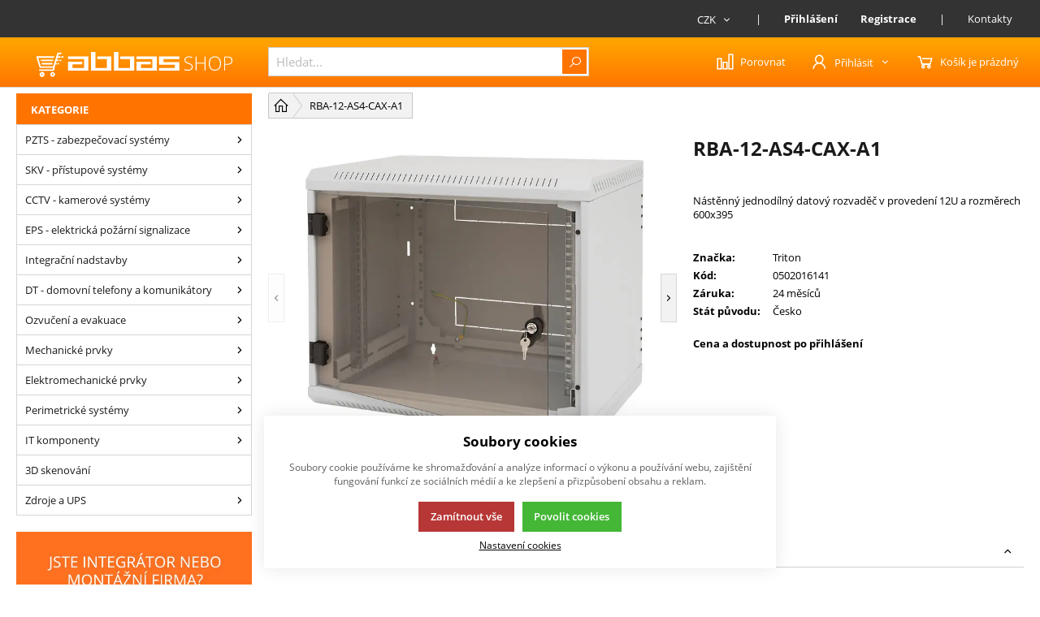

--- FILE ---
content_type: text/html; charset=UTF-8
request_url: https://eshop.abbas.cz/rba-12-as4-cax-a1
body_size: 42110
content:
<!DOCTYPE html><html lang="CS"><head><script>var k2consolePost='/standard/m1web/post.php'; var k2consoleImages='0'; !function(){try{let r="",n="",o="",a=!1,s=!1,i=window,c="1"==k2consoleImages;console.defaultError=console.error.bind(console),console.error=function(e){a=!0,console.defaultError.apply(console,arguments);try{throw new Error(e,!1)}catch(e){t({message:JSON.stringify(e.stack),data:""},"Console error")}a=!1},i.onerror=function(e,r,n,o,s){return t({message:JSON.stringify(s.stack),data:""},"ERROR"),a};const d=XMLHttpRequest.prototype.send;function e(){let e={};return e.windowSize=i.innerWidth?(i.innerWidth?i.innerWidth:"")+"x"+(i.innerHeight?i.innerHeight:""):"",e.screen=screen.width?(screen.width?screen.width:"")+"x"+(screen.height?screen.height:""):"",e.cookies=!!navigator.cookieEnabled,e}function t(t,r){let n={type:r,errorData:t,url:location.href,browserInfo:e()};s=!0;let o=new FormData,a=new XMLHttpRequest;o.append("k2","console"),o.append("a",JSON.stringify(n)),a.open("POST",k2consolePost,!0),a.send(o),s=!1}XMLHttpRequest.prototype.send=function(){if(console.log(this),!s){r=this,n=arguments;try{throw new Error(r,!1)}catch(e){o=JSON.stringify(e.stack)}this.addEventListener("load",(function(){if(500==this.status||404==this.status){t({message:o,data:n},"XHR error ("+this.status+")")}}))}return d.apply(this,arguments)},i.addEventListener("error",(function(e){if(console.log(e),"IMG"===e.target.nodeName){let r=e.target.getAttribute("src");r=r.includes("data:image/gif;base64,")?e.target.getAttribute("data-src"):r;let n={message:r,data:""};""==r.split("?")[0]||null==r?t(n,"IMG not found - empty src"):c&&t(n,"IMG not found")}if("SCRIPT"===e.target.nodeName){t({message:e.target.src,data:""},"SCRIPT load error")}if("LINK"===e.target.nodeName&&"stylesheet"==e.target.rel){t({message:e.target.href,data:""},"CSS load error")}}),{capture:!0,passive:!0}),defaultImage=Image,Image=class extends defaultImage{constructor(){var e=document.createElement("img");return e.addEventListener("error",(function(e){let r=e.target.getAttribute("src");r=r.includes("data:image/gif;base64,")?e.target.getAttribute("data-src"):r;let n={message:r,data:""};""==r.split("?")[0]||null==r?t(n,"IMG not found - empty src"):c&&t(n,"IMG not found")})),e}}}catch(l){console.log(l)}}();</script><script data-k2="dataLayer">var analyticsDataLayer = {"g4":{"m4detail":{"currency":"CZK","items":[{"item_id":"12276","item_name":"RBA-12-AS4-CAX-A1","item_brand":"Triton","item_category":"_item_category_","index":0,"quantity":"1"}]},"m3products":[{"items":[{"item_id":"12276","item_name":"RBA-12-AS4-CAX-A1","item_brand":"Triton","item_category":"_item_category_","index":"0","quantity":"1"}],"item_list_id":"lastViewed"},{"items":[{"item_id":"101006","item_name":"RAX-CH-X01-A1","item_brand":"Triton","item_category":"_item_category_","index":"0","quantity":"1"},{"item_id":"100895","item_name":"RAX-VP-X02-A1","item_brand":"Triton","item_category":"_item_category_","index":"1","quantity":"1"},{"item_id":"13856","item_name":"RAX-VP-X13-A1","item_brand":"Triton","item_category":"_item_category_","index":"2","quantity":"1"},{"item_id":"100840","item_name":"RAB-ZP-X01-A1","item_brand":"Triton","item_category":"_item_category_","index":"3","quantity":"1"},{"item_id":"19411","item_name":"Rozvodn\u00fd panel ACAR 504WF","item_brand":"Acar","item_category":"_item_category_","index":"4","quantity":"1"},{"item_id":"100391","item_name":"RAX-UP-250-A4","item_brand":"Triton","item_category":"_item_category_","index":"5","quantity":"1"}],"item_list_id":"productRelationRelative"}],"m5basket":{"currency":"CZK","value":"0","valueOnlyItems":"0","tax":"0","taxOnlyItems":"0","coupon":"0","shipping":"0","transport":"0","payment":"0","items":[]}},"dataLayer":{"m4detail":{"pageType":"productDetail","currency":"CZK","product":{"id":"12276","name":"RBA-12-AS4-CAX-A1","manufacturer":"Triton","priceWithVat":"0","stocks":[{"id":"","name":"","availability":""}]},"basket":[]},"m1page":{"pageType":"page","currency":"CZK","basket":"{\"GTM\":{\"id\":\"product.id\",\"name\":\"product.name\",\"count\":\"product.count\"}}"}},"userID":"0"};</script><meta http-equiv="content-type" content="text/html; charset=UTF-8"><script>var dataOrder = '""'; 
        if(dataOrder){ 
            dataOrder = JSON.parse(dataOrder); 
        }</script><script type="text/javascript">var _smartsupp = _smartsupp || {};
_smartsupp.key = 'f9e2d5e0e42553302b64808df974d635b80648ff';
window.smartsupp||(function(d) {
  var s,c,o=smartsupp=function(){ o._.push(arguments)};o._=[];
  s=d.getElementsByTagName('script')[0];c=d.createElement('script');
  c.type='text/javascript';c.charset='utf-8';c.async=true;
  c.src='https://www.smartsuppchat.com/loader.js?';s.parentNode.insertBefore(c,s);
})(document);</script><script class="k2noscript">window.dataLayerGTM = window.dataLayerGTM || [];
        var dataGA = "";
        if(dataGA){
            var purchaseGTM = dataGA; 
        }
        
        if (typeof analyticsDataLayer !== 'undefined') {
            var dataPage = JSON.parse(JSON.stringify(analyticsDataLayer));
            delete dataPage.gtag;
            dataPage['dataLayer']["m5basket"] = purchaseGTM;
            console.log(dataPage);

            if (JSON.stringify(dataPage) !== "{}") {
                dataLayerGTM.push(dataPage);                
            }
        }</script><script class="k2noscript">(function(w, d, s, l, i) {
            w[l] = w[l] || [];
            w[l].push({
                'gtm.start': new Date().getTime(),
                event: 'gtm.js'
            });
            var f = d.getElementsByTagName(s)[0],
                j = d.createElement(s),
                dl = l != 'dataLayer' ? '&l=' + l : '';
            j.async = true;
            j.src =
                'https://www.googletagmanager.com/gtm.js?id=' + i + dl;
            f.parentNode.insertBefore(j, f);
        })(window, document, 'script', 'dataLayerGTM', "GTM-M3B6SGR");</script><meta http-equiv="X-UA-Compatible" content="IE=edge"><meta name="viewport" content="width=device-width, initial-scale=1"><title>RBA-12-AS4-CAX-A1</title><meta name="robots" content="index, follow"><meta name="description" content="Nástěnný jednodílný datový rozvaděč v provedení 12U a rozměrech 600x395"><meta name="keywords" content=""><link rel="apple-touch-icon" sizes="180x180" href="/template/eshop2/special/image/favicon/apple-touch-icon.png"><link rel="icon" type="image/png" sizes="192x192" href="/template/eshop2/special/image/favicon/android-chrome-192x192.png"><link rel="icon" type="image/png" sizes="256x256" href="/template/eshop2/special/image/favicon/android-chrome-256x256.png"><link rel="mask-icon" href="/template/eshop2/special/image/favicon/safari-pinned-tab.svg" color="#FA6200"><link rel="shortcut icon" href="/template/eshop2/special/image/favicon/favicon.ico"><meta name="theme-color" content="#000000"><meta name="msapplication-navbutton-color" content="#000000"><meta name="apple-mobile-web-app-status-bar-style" content="#000000"><script>var daysText = ["Pondělí", "Úterý", "Středa", "Čtvrtek", "Pátek", "Sobota", "Neděle"];
        var monthText = ["Leden","Únor","Březen","Duben","Květen","Červen","Červenec","Srpen","Září","Říjen","Listopad","Prosinec"];
        var todayText = "Dnes";</script><link rel="stylesheet" href="/template/eshop2/css/swiper.min.css" media="screen"><link rel="stylesheet" href="/template/eshop2/css/module.css?v=1730845793" media="screen"><link rel="stylesheet" href="/template/eshop2/css/styles.css?v=1730845793" media="screen"><link rel="stylesheet" href="/template/eshop2/css/print.css" media="print"><script defer type="text/plain" data-k2-consent="marketing" data-src="https://maps.google.com/maps/api/js?key=AIzaSyDkOD0fn_5PKDQJXYiJZTE59IJ8XrSmAis&amp;callback=initMap"></script><!-- [if lt IE 9]><script src="http://html5shiv.googlecode.com/svn/trunk/html5.js"></script><script src="http://css3-mediaqueries-js.googlecode.com/svn/trunk/css3-mediaqueries.js"></script><![endif]--><script src="/template/eshop2/js/jquery-3.2.1.min.js" defer></script><script src="/template/eshop2/js/swiper.min.js" defer></script><script src="/template/eshop2/js/script.js?v=1730845793" defer></script><script src="/template/eshop2/special/js/script.js?v=1730845793" defer></script><script type="text/plain" data-k2-consent="marketing">(function(d, s, id) {
            var js, fjs = d.getElementsByTagName(s)[0];
            if (d.getElementById(id)) return;
            js = d.createElement(s);
            js.id = id;
            js.src = 'https://connect.facebook.net/cs_CZ/sdk.js#xfbml=1&version=v3.1';
            fjs.parentNode.insertBefore(js, fjs);
        }(document, 'script', 'facebook-jssdk'));</script><script src="https://apis.google.com/js/platform.js" async defer>{
            lang: 'cs'
        }</script><script src="/template/eshop2/js/cookie.js" defer></script><link rel="canonical" href="https://eshop.abbas.cz/rba-12-as4-cax-a1"></head><body data-k2-de="," data-k2-th=" " data-k2-ex="2" data-k2-in="2" data-k2-sn="1" data-k2-lang="5"><header class="main_header"><div class="main_menu hide_mobile"><div class="wrap "><div class=" flex flex_justify_end"><div class="flex"><div class="flex control_list_wrap menu_link "><a class="compare_link flex flex_align_center" href="/porovnani-produtku" title=""><span class="ico ico-compare"></span><span>Porovnat</span></a><div class="lang_list flex relative"><div data-k2-active="active" class="k2fx k2fx1langList open_next flex_all flex"></div><div data-k2-active="active" class="k2fx k2fx1langList hide"></div></div><div class="currency_list relative flex"><div data-k2-active="active" class="k2fx k2fx1currencyList open_next flex_all flex"><ul class="k2tx k2tx1currencyList"><li data-k2="itemTpl" class="active flex_align_center"><span class="flex flex_align_center"><span>CZK</span><span class="ico ico-catg-arr"></span></span></li><li data-k2="itemTpl" class=" flex_align_center"><span class="flex flex_align_center"><span>EUR</span><span class="ico ico-catg-arr"></span></span></li></ul></div><div data-k2-active="active" class="k2fx k2fx1currencyList hide"><ul class="k2tx k2tx1currencyList"><li data-k2="itemTpl" class="active"><a href="?cid=CZK" data-id="CZK" class="active"><span>koruny (Kč)</span></a></li><li data-k2="itemTpl" class=""><a href="?cid=EUR" data-id="EUR" class=""><span>euro (€)</span></a></li></ul></div></div></div></div><div data-k2-name="eshopHeaderMenu" data-k2-level="1" class="k2fx k2fx1menu header_menu_mobile"><nav class="k2tx k2tx1menu set_active"><ul data-k2="container" class="flex"><li data-k2="item" data-n="1" data-id="257702332727328" class=""><a title="">|</a></li><li data-k2="item" data-n="11" data-id="255610683654153" class=""><a href="/prihlaseni" title="Přihlášení registrovaného partnera"><b>Přihlášení</b></a></li><li data-k2="item" data-n="12" data-id="255610683654154" class=""><a href="/registrace" title="Registrace nového zákazníka"><b>Registrace</b></a></li><li data-k2="item" data-n="13" data-id="255610683654162" class=""><a title="">|</a></li><li data-k2="item" data-n="14" data-id="255610683654163" class=""><a href="/kontakty" title="Kde nás najdete?">Kontakty</a></li></ul></nav></div></div></div></div><div class="wrap relative"><div class="flex spacing_row flex_justify header_content_wrap"><div class="flex logo_wrap flex_justify_center"><a href="https://eshop.abbas.cz/" title="E-shop ABBAS, a.s." class=""><img src="/template/eshop2/special/image/logo.svg" alt="E-shop ABBAS, a.s." class="logo"></a></div><div class="menu_content flex flex_justify"><div class="search_wrap  flex flex_align_center"><button class="open_next hide"><span class="ico ico-search"></span></button><div class="k2fx k2fx4search  flex full_width"><form class="search_form flex k2tx k2tx4search" data-elastic="0" data-k2-min="3" data-k2-max="60" data-k2-crc="eNrtmN1u1DgUgO/[base64]/QzHtHLE960EwjHMcNoz9Lg1BFZ0hkWjnxHpwc9xE+jy1ErhgdfLXpGuFix6ZWjqJSykXp1hIoWhwqDBzFq2VTgLGKzQNnm7coINjaUqGmkdWSM/H4mHizUlgYvQmRlFNJ6D1v0sgN24bIO0+Bwtc96ZtzFhJqhqPWiTzlnKzAqdgT3OuhU2yF7pHjx9lituy/Xg6fOuECkofW/[base64]/4GPvtLG9flwuMQdQoZbOAcNLuN7J6NTPY8O68NvOO4OB+TtIDaqwgzQ6BEyDKE+0WtG5pAyyuDEteYuLNX2550zaNr5oDdhhNmjh1Oc7VFTMTi5j+rYZhE61XB3mutUC/6xDbfK+0+3b8yg3/bodInLIEOMDMnsaayvqnD9wrApYIskcntBjZHv7CrdojoMrncTb1fGOdXmMpFZBrtxzzqm3wAlVJVjxMHWX0qm5bevk0kp0o3kAaeRqfm1r/YanStFBSku3YS34jUMW91O4StBSs/pWX/7OprababhY2eH783hL5DAFzeHJtA9qgN8b+M9t679zwfGT7hfe0n6frN7V0V3SL+rl5b7e12X0X9yOMajIqDdtSvYSOA5bf80MmvflY3O20gV2t4yo/Hd16f0xH3rb6pzbt5IZbOL11MNfiL0/pczlziEqCY/pAdHq7ebsBrCoaapq2NjRFGODbumaLh79jragDD9rT8ovJCXvYx0dbf/e1n/CwkHbWM="><input class="k2productSearch" type="search" autocomplete="off" placeholder="Hledat..."><a href="#" class="k2searchHref" data-k2-href="/vysledky-hledani" title="{common::3::search}"><span class="ico ico-search"></span></a><div class="k2ifItem hide search_content"><div class="search_wrap_items"><div class="search_category"><div data-k2="searchCategory"><div class="search_sec_title_wrap"><span class="search_sec_title">Kategorie</span></div><ul data-k2="containerCategory" data-k2-limit="6"></ul><div class="k2noItemCategory spacing" style="display:none">
Žádná kategorie nenalezena</div></div><div data-k2="searchBrand"><div class="search_sec_title_wrap"><span class="search_sec_title">Značky</span></div><ul data-k2="containerBrand" data-k2-limit="2"></ul><div class="k2noItemBrand spacing" style="display:none">
Žádná značka nenalezena</div></div><div data-k2="searchBlog"><div class="search_sec_title_wrap"><span class="search_sec_title">Blog</span></div><ul data-k2="containerBlog" data-k2-limit="2"></ul><div class="k2noItemBlog spacing" style="display:none">
Žádný článek nenalezen</div></div></div><div class="search_product"><div><ul data-k2="container" class="search_product_container" data-k2-limit="10"></ul><div class="k2noItemProduct spacing" style="display:none">
Žádné zboží nenalezeno</div></div></div></div></div><div class="hide search_loading search_content"><div><div class=" flex flex_justify_center search_loading_wrap"><span class="loading relative"></span></div></div></div><div class="k2noItem hide search_content">
Nenalezeny žádné produkty</div></form></div></div><div class="flex control_wrap flex_justify_end flex_align_center control_list_wrap"><a class="compare_link flex flex_align_center" href="/porovnani-produtku" title=""><span class="ico ico-compare"></span><span>Porovnat</span></a><div class="flex"><div class="flex login_wrap"><div data-k2="userGuest"><button title="Přihlásit se" class=" open_next " id="seleniumLogin"><span class="flex flex_align_center"><span class="flex flex_align_center"><span class="ico ico-user"></span><span class="title hide_mobile">Přihlásit</span><span class="ico ico-catg-arr"></span></span></span></button><div class="hide guest_menu"><div class="k2fx k2fx2formLogin "><div class="k2tx k2tx2formLogin "><form class="form_login k2form"><label><span class="label_title">Přihlašovací e-mail</span><input class="k2usr k2fail" id="seleniumMail" placeholder="Přihlašovací e-mail" tabindex="1" autocomplete="username" type="email" maxlength="100"></label><label><span class="label_title "><div class="flex justify_between"><span>Přihlašovací heslo</span><a href="/zapomenute-heslo" title="Zapomenuté heslo">Zapomenuté heslo</a></div></span><input class="k2pwd k2fail" id="seleniumPass" placeholder="Přihlašovací heslo" tabindex="2" autocomplete="current-password" type="password" maxlength="50"></label><div class="flex_justify flex_align_center flex "><div><a href="/registrace" title="">
Nová registrace
</a></div><div><button class="k2btnLogin btn js_loading" id="selleniumBtnLogin" type="submit" data-k2-url="https://eshop.abbas.cz/rba-12-as4-cax-a1?login=true"><span>Přihlásit</span><span class="ico ico-button-activate"></span></button></div></div><div><div class="k2msgc k2msg1c message_error message hide"><div><span class="ico ico-message-error"></span><span>Špatný e-mail nebo heslo.</span></div></div><div class="k2msgc k2msg5c message_error message hide"><div><span class="ico ico-message-error"></span><span>Registrace není potvrzena</span></div></div><div class="k2msgc k2msg6c message_error message hide"><div><span class="ico ico-message-error"></span><span>Účet je zablokovaný</span></div></div><div class="k2msgc k2msg7c message_error message hide"><div><span class="ico ico-message-error"></span><span>Registrace není schválena</span></div></div></div></form></div></div></div></div></div></div><div class="k2fx k2fx5basketFloat"><div class="k2tx k2tx5basketFloat" data-k2-crc="eNrFVl9r2zAQf++nEII+hv6B0mESj5R2LDDWQfo2hlFkOdEqS0aWm4TE+yz9LP1kO0lOYidOSNPBHmxL8u9O97s73akb8xcUE0M6z9edZNbD6Y3SMdNBMCL5MzNfhCIGhz/zeb78tDSzX90LkAiXf5bduqTZK3lWx/UwTwaGpRhRQfK8hz00mmqSIc0EMfyFWZlRYYySW6iRkUgyyZH/G6VMFkhlTEaSzQzCYTfPyFooEWyG7Csigo9lRJk0TJ8CqranqpBAaOGn/[base64]/LvIDU/mFkzQRLOkh89v7wotvsL4/PZ+YwSsPdnhwU0jno6BJLxRrqnTxVMyZkNVaMpA3+dp7/ryEiMibDDdv0orOJc0/NqmHiZZXjELj7fYRzlcuD/rBLX7uaO766i6b9oOw1mlsBYZn/yLQnLTH4106zFop3RCvkNlSNULkwo0ZGYOuPRqykZBAJlLhBoHQT5R0+8MktUdiXxzRKyxTwpQHzwr/5rLB4k8zN5B5GwV9+rTrK3P11BWrfZ7JlAbzRjWXZkQKmd4UxXW+iZ6NW5JMFcvnKciLqOYW5p4JfT+RHT6F1SlqZJBcBMETvWwSFOi5+Vq//[base64]"><div data-k2="noItem" class="basket_wrap relative"><span class="basket_btn neni button_menu"><span class="flex flex_align_center"><span class="ico ico-basket"></span><span class="title">Košík je prázdný</span></span></span></div></div></div><div class="hide menu_btn_wrap"><button class="menu_btn"><span></span><span></span><span></span></button></div></div></div></div></div></header><div class="mobile_menu hide"><div class="flex flex_justify flex_align_center header_mobile_menu"><button class="menu_btn is_open"><span></span><span></span><span></span></button><div class="search_wrap  flex flex_align_center"><button class="open_next hide"><span class="ico ico-search"></span></button><div class="k2fx k2fx4search  flex full_width"><form class="search_form flex k2tx k2tx4search" data-elastic="0" data-k2-min="3" data-k2-max="60" data-k2-crc="eNrtmN1u1DgUgO/7FJERl21hFoGIZgaJwmqRloIoXCEUeRwnMXXsyHY6jWh4Fp6FJ+PY+c9kUDpUu0i7F21SH/v8fvZxugzZlUc41nqFvIjTay/KOQ+2LDQJ8kJs8PHl4ji6XqH0UaZkmBPj+5piRRK0/qgLffP0xlx/[base64]/G4mHizUlgYvQmRlFNJ6D1v0sgN24bIO0+Bwtc96ZtzFhJqhqPWiTzlnKzAo9BnucdStskL3S3X/[base64]/cNweDsjbQWxUhRmg0SNkGEJ9oteMzCFllMGJa81tWKrtzztn0LTzQW/CCLOHD6Y426OmYnByH9WxzSJ0quHuNNepFvzvNtwq77/dvjGDftuj0yUugwwxMiSzp7G+qsL1C8OmgC2SyO05NUa+tat0i+owuN5NvF0Z51Sbi0RmGezGPeuYfg2UUFWOEQdbfyqZlt+/TSalSDeSB5xGpubXvtprdK4UFaS4cBPeiL9h2Op2Cl8JUnpOz/r7t9HUbjMNHzs7fG8O/wMJfHl9aALdozrA9zbeM+vaP3xg/Ib7tZeknze7t1V0h/S7emm5v9d1Gf2cwzEeFQHtrl3BRgLPafunkVn7rmx03kaq0PaWGY3vrj6lJ+5b76jOuXktlc0uXk81+InQ+1/OXOIQopr8kB4crd5uwmoIh5qmro6NEUU5NuyKouHu2etoA8L0t/6g8EJe9DLS1d3+72X9Az3wbWY="><input class="k2productSearch" type="search" autocomplete="off" placeholder="Hledat..."><a href="#" class="k2searchHref" data-k2-href="/vysledky-hledani" title="{common::3::search}"><span class="ico ico-search"></span></a><div class="k2ifItem hide search_content"><div class="search_wrap_items"><div class="search_category"><div data-k2="searchCategory"><div class="search_sec_title_wrap"><span class="search_sec_title">Kategorie</span></div><ul data-k2="containerCategory" data-k2-limit="6"></ul><div class="k2noItemCategory spacing" style="display:none">
Žádná kategorie nenalezena</div></div><div data-k2="searchBrand"><div class="search_sec_title_wrap"><span class="search_sec_title">Značky</span></div><ul data-k2="containerBrand" data-k2-limit="2"></ul><div class="k2noItemBrand spacing" style="display:none">
Žádná značka nenalezena</div></div><div data-k2="searchBlog"><div class="search_sec_title_wrap"><span class="search_sec_title">Blog</span></div><ul data-k2="containerBlog" data-k2-limit="2"></ul><div class="k2noItemBlog spacing" style="display:none">
Žádný článek nenalezen</div></div></div><div class="search_product"><div><ul data-k2="container" class="search_product_container" data-k2-limit="10"></ul><div class="k2noItemProduct spacing" style="display:none">
Žádné zboží nenalezeno</div></div></div></div></div><div class="hide search_loading search_content"><div><div class=" flex flex_justify_center search_loading_wrap"><span class="loading relative"></span></div></div></div><div class="k2noItem hide search_content">
Nenalezeny žádné produkty</div></form></div></div><div class="flex control_list_wrap menu_link "><a class="compare_link flex flex_align_center" href="/porovnani-produtku" title=""><span class="ico ico-compare"></span><span>Porovnat</span></a><div class="lang_list flex relative"><div data-k2-active="active" class="k2fx k2fx1langList open_next flex_all flex"></div><div data-k2-active="active" class="k2fx k2fx1langList hide"></div></div><div class="currency_list relative flex"><div data-k2-active="active" class="k2fx k2fx1currencyList open_next flex_all flex"><ul class="k2tx k2tx1currencyList"><li data-k2="itemTpl" class="active flex_align_center"><span class="flex flex_align_center"><span>CZK</span><span class="ico ico-catg-arr"></span></span></li><li data-k2="itemTpl" class=" flex_align_center"><span class="flex flex_align_center"><span>EUR</span><span class="ico ico-catg-arr"></span></span></li></ul></div><div data-k2-active="active" class="k2fx k2fx1currencyList hide"><ul class="k2tx k2tx1currencyList"><li data-k2="itemTpl" class="active"><a href="?cid=CZK" data-id="CZK" class="active"><span>koruny (Kč)</span></a></li><li data-k2="itemTpl" class=""><a href="?cid=EUR" data-id="EUR" class=""><span>euro (€)</span></a></li></ul></div></div></div></div><div><div data-k2-level="0" data-k2-id="0" class="k2fx k2fx3list set_active category_list"><nav class="k2tx k2tx3list "><span class="last_view_header"><b>Kategorie</b></span><ul data-k2="container"><li data-k2="item" data-n="1" data-id="255610683654164" class=""><span><a href="/pzts-zabezpecovaci-systemy" title="PZTS - zabezpečovací systémy" class="flex flex_align_center category_link"><span>PZTS - zabezpečovací systémy</span></a><button class="ico ico-catg-arr open_list" aria-label="PZTS - zabezpečovací systémy"></button></span><ul data-k2="subContainer"><li data-k2="item"><span><a href="/dominus-3" title="Dominus3" class="flex flex_align_center category_link"><span>Dominus3</span></a><button class="ico ico-catg-arr open_list" aria-label="Dominus3"></button></span><ul data-k2="subContainer"><li data-k2="item"><span><a href="/ustredny-dominus3" title="Ústředny Dominus3" class="flex flex_align_center category_link"><span>Ústředny</span></a><button class="ico ico-catg-arr open_list" aria-label="Ústředny Dominus3"></button></span></li><li data-k2="item"><span><a href="/sbernicove-prvky" title="Sběrnicové prvky" class="flex flex_align_center category_link"><span>Sběrnicové prvky</span></a><button class="ico ico-catg-arr open_list" aria-label="Sběrnicové prvky"></button></span><ul data-k2="subContainer"><li data-k2="item"><span><a href="/ovladaci-panely" title="Ovládací panely" class="flex flex_align_center category_link"><span>Ovládací panely</span></a><button class="ico ico-catg-arr open_list" aria-label="Ovládací panely"></button></span></li><li data-k2="item"><span><a href="/zabezpecovaci-moduly" title="Zabezpečovací moduly" class="flex flex_align_center category_link"><span>Zabezpečovací moduly</span></a><button class="ico ico-catg-arr open_list" aria-label="Zabezpečovací moduly"></button></span></li><li data-k2="item"><span><a href="/pristupove-moduly" title="Přístupové moduly" class="flex flex_align_center category_link"><span>Přístupové moduly</span></a><button class="ico ico-catg-arr open_list" aria-label="Přístupové moduly"></button></span></li><li data-k2="item"><span><a href="/systemove-zdroje" title="Systémové zdroje" class="flex flex_align_center category_link"><span>Systémové zdroje</span></a><button class="ico ico-catg-arr open_list" aria-label="Systémové zdroje"></button></span></li><li data-k2="item"><span><a href="/bezdratova-nadstavba" title="Bezdrátová nadstavba" class="flex flex_align_center category_link"><span>Bezdrátová nadstavba</span></a><button class="ico ico-catg-arr open_list" aria-label="Bezdrátová nadstavba"></button></span></li></ul></li><li data-k2="item"><span><a href="/software-a-licence" title="Software a licence" class="flex flex_align_center category_link"><span>Software a licence</span></a><button class="ico ico-catg-arr open_list" aria-label="Software a licence"></button></span><ul data-k2="subContainer"><li data-k2="item"><span><a href="/konfiguracni-sw" title="Konfigurační SW" class="flex flex_align_center category_link"><span>Konfigurační SW</span></a><button class="ico ico-catg-arr open_list" aria-label="Konfigurační SW"></button></span></li><li data-k2="item"><span><a href="/uzivatelsky-sw" title="Uživatelský SW" class="flex flex_align_center category_link"><span>Uživatelský SW</span></a><button class="ico ico-catg-arr open_list" aria-label="Uživatelský SW"></button></span></li><li data-k2="item"><span><a href="/vizualizace-a-integracni-nadstavby" title="Vizualizace a integrační nadstavby" class="flex flex_align_center category_link"><span>Vizualizace a integrační nadstavby</span></a><button class="ico ico-catg-arr open_list" aria-label="Vizualizace a integrační nadstavby"></button></span></li><li data-k2="item"><span><a href="/licence-dominus" title="Licence" class="flex flex_align_center category_link"><span>Licence</span></a><button class="ico ico-catg-arr open_list" aria-label="Licence"></button></span></li></ul></li><li data-k2="item"><span><a href="/prislusenstvi-dominus" title="Příslušenství k Dominus3" class="flex flex_align_center category_link"><span>Příslušenství</span></a><button class="ico ico-catg-arr open_list" aria-label="Příslušenství k Dominus3"></button></span><ul data-k2="subContainer"><li data-k2="item"><span><a href="/kabely-dominus" title="Kabely" class="flex flex_align_center category_link"><span>Kabely</span></a><button class="ico ico-catg-arr open_list" aria-label="Kabely"></button></span><ul data-k2="subContainer"><li data-k2="item"><span><a href="/komunikacni-sbernice-dominus" title="Komunikační sběrnice" class="flex flex_align_center category_link"><span>Komunikační sběrnice</span></a><button class="ico ico-catg-arr open_list" aria-label="Komunikační sběrnice"></button></span></li><li data-k2="item"><span><a href="/kabely-k-detektorum-pzts-dominus" title="Kabely k detektorům PZTS" class="flex flex_align_center category_link"><span>Kabely k detektorům PZTS</span></a><button class="ico ico-catg-arr open_list" aria-label="Kabely k detektorům PZTS"></button></span></li><li data-k2="item"><span><a href="/kabely-pro-ctecky-skv-dominus" title="Kabely pro čtečky SKV" class="flex flex_align_center category_link"><span>Kabely pro čtečky SKV</span></a><button class="ico ico-catg-arr open_list" aria-label="Kabely pro čtečky SKV"></button></span></li></ul></li><li data-k2="item"><span><a href="/montazni-desky" title="Montážní desky" class="flex flex_align_center category_link"><span>Montážní desky</span></a><button class="ico ico-catg-arr open_list" aria-label="Montážní desky"></button></span></li><li data-k2="item"><span><a href="/montazni-boxy" title="Montážní boxy" class="flex flex_align_center category_link"><span>Montážní boxy</span></a><button class="ico ico-catg-arr open_list" aria-label="Montážní boxy"></button></span></li></ul></li></ul></li><li data-k2="item"><span><a href="/dominus-millennium-pzts" title="Dominus Millennium" class="flex flex_align_center category_link"><span>Dominus Millennium</span></a><button class="ico ico-catg-arr open_list" aria-label="Dominus Millennium"></button></span><ul data-k2="subContainer"><li data-k2="item"><span><a href="/servisni-dily" title="Servisní díly" class="flex flex_align_center category_link"><span>Servisní díly</span></a><button class="ico ico-catg-arr open_list" aria-label="Servisní díly"></button></span></li></ul></li><li data-k2="item"><span><a href="/ajax" title="Ajax" class="flex flex_align_center category_link"><span>Ajax</span></a><button class="ico ico-catg-arr open_list" aria-label="Ajax"></button></span><ul data-k2="subContainer"><li data-k2="item"><span><a href="/ajax-jeweller" title="Ajax Jeweller" class="flex flex_align_center category_link"><span>Jeweller</span></a><button class="ico ico-catg-arr open_list" aria-label="Ajax Jeweller"></button></span><ul data-k2="subContainer"><li data-k2="item"><span><a href="/kity-jeweller" title="Kity Jeweller" class="flex flex_align_center category_link"><span>Kity</span></a><button class="ico ico-catg-arr open_list" aria-label="Kity Jeweller"></button></span></li><li data-k2="item"><span><a href="/huby-jeweller" title="Huby Jeweller" class="flex flex_align_center category_link"><span>Huby</span></a><button class="ico ico-catg-arr open_list" aria-label="Huby Jeweller"></button></span></li><li data-k2="item"><span><a href="/jeweller-extendery-rex" title="Extendery ReX" class="flex flex_align_center category_link"><span>Extendery ReX</span></a><button class="ico ico-catg-arr open_list" aria-label="Extendery ReX"></button></span></li><li data-k2="item"><span><a href="/jeweller-bezdratove-detektory-pohybu" title="Bezdrátové detektory pohybu" class="flex flex_align_center category_link"><span>Bezdrátové detektory pohybu</span></a><button class="ico ico-catg-arr open_list" aria-label="Bezdrátové detektory pohybu"></button></span><ul data-k2="subContainer"><li data-k2="item"><span><a href="/ajax-detektory-pir-vnitrni" title="Detektory PIR vnitřní" class="flex flex_align_center category_link"><span>PIR vnitřní</span></a><button class="ico ico-catg-arr open_list" aria-label="Detektory PIR vnitřní"></button></span></li><li data-k2="item"><span><a href="/ajax-detektory-pir-venkovni" title="Detektory PIR venkovní" class="flex flex_align_center category_link"><span>PIR venkovní</span></a><button class="ico ico-catg-arr open_list" aria-label="Detektory PIR venkovní"></button></span></li></ul></li><li data-k2="item"><span><a href="/ostatni-bezdratove-detektory-jeweller" title="Ostatní bezdrátové detektory" class="flex flex_align_center category_link"><span>Ostatní bezdrátové detektory</span></a><button class="ico ico-catg-arr open_list" aria-label="Ostatní bezdrátové detektory"></button></span><ul data-k2="subContainer"><li data-k2="item"><span><a href="/jeweller-magneticke-detektory" title="Magnetické detektory" class="flex flex_align_center category_link"><span>Magnetické detektory</span></a><button class="ico ico-catg-arr open_list" aria-label="Magnetické detektory"></button></span></li><li data-k2="item"><span><a href="/ajax-jeweller-detektory-tristeni" title="Detektory tříštění" class="flex flex_align_center category_link"><span>Detektory tříštění</span></a><button class="ico ico-catg-arr open_list" aria-label="Detektory tříštění"></button></span></li></ul></li><li data-k2="item"><span><a href="/ajax-jeweller-bezdratove-klavesnice" title="Bezdrátové klávesnice" class="flex flex_align_center category_link"><span>Bezdrátové klávesnice</span></a><button class="ico ico-catg-arr open_list" aria-label="Bezdrátové klávesnice"></button></span></li><li data-k2="item"><span><a href="/ajax-jeweller-bezdratove-sireny" title="Bezdrátové sirény" class="flex flex_align_center category_link"><span>Bezdrátové sirény</span></a><button class="ico ico-catg-arr open_list" aria-label="Bezdrátové sirény"></button></span></li><li data-k2="item"><span><a href="/ajax-jeweller-klicenky-a-karty" title="Klíčenky a karty" class="flex flex_align_center category_link"><span>Klíčenky a karty</span></a><button class="ico ico-catg-arr open_list" aria-label="Klíčenky a karty"></button></span></li><li data-k2="item"><span><a href="/zvonky" title="Domovní zvonky s kamerou" class="flex flex_align_center category_link"><span>Domovní zvonky s kamerou</span></a><button class="ico ico-catg-arr open_list" aria-label="Domovní zvonky s kamerou"></button></span></li><li data-k2="item"><span><a href="/ajax-jeweller-tlacitka" title="Tlačítka" class="flex flex_align_center category_link"><span>Tlačítka</span></a><button class="ico ico-catg-arr open_list" aria-label="Tlačítka"></button></span></li></ul></li><li data-k2="item"><span><a href="/ajax-fibra" title="Ajax Fibra" class="flex flex_align_center category_link"><span>Fibra</span></a><button class="ico ico-catg-arr open_list" aria-label="Ajax Fibra"></button></span><ul data-k2="subContainer"><li data-k2="item"><span><a href="/ajax-fibra-huby" title="Huby Fibra" class="flex flex_align_center category_link"><span>Huby</span></a><button class="ico ico-catg-arr open_list" aria-label="Huby Fibra"></button></span></li><li data-k2="item"><span><a href="/ajax-fibra-dratove-detektory-pohybu" title="Drátové detektory pohybu" class="flex flex_align_center category_link"><span>Drátové detektory pohybu</span></a><button class="ico ico-catg-arr open_list" aria-label="Drátové detektory pohybu"></button></span></li><li data-k2="item"><span><a href="/ajax-fibra-ostatni-dratove-detektory" title="Ostatní drátové detektory" class="flex flex_align_center category_link"><span>Ostatní drátové detektory</span></a><button class="ico ico-catg-arr open_list" aria-label="Ostatní drátové detektory"></button></span><ul data-k2="subContainer"><li data-k2="item"><span><a href="/fibra-magneticke-detektory" title="Magneticke detektory" class="flex flex_align_center category_link"><span>Magneticke detektory</span></a><button class="ico ico-catg-arr open_list" aria-label="Magneticke detektory"></button></span></li><li data-k2="item"><span><a href="/fibra-detektory-tristeni" title="Detektory tříštění" class="flex flex_align_center category_link"><span>Detektory tříštění</span></a><button class="ico ico-catg-arr open_list" aria-label="Detektory tříštění"></button></span></li></ul></li><li data-k2="item"><span><a href="/ajax-fibra-dratove-klavesnice" title="Drátové klávesnice" class="flex flex_align_center category_link"><span>Drátové klávesnice</span></a><button class="ico ico-catg-arr open_list" aria-label="Drátové klávesnice"></button></span></li><li data-k2="item"><span><a href="/ajax-fibra-dratove-sireny" title="Drátové sirény" class="flex flex_align_center category_link"><span>Drátové sirény</span></a><button class="ico ico-catg-arr open_list" aria-label="Drátové sirény"></button></span></li></ul></li><li data-k2="item"><span><a href="/kamerovy-system-ajax" title="Ajax – kamerový systém" class="flex flex_align_center category_link"><span>Kamerový systém</span></a><button class="ico ico-catg-arr open_list" aria-label="Ajax – kamerový systém"></button></span><ul data-k2="subContainer"><li data-k2="item"><span><a href="/ajax-ip-kamery" title="Ajax - IP kamery" class="flex flex_align_center category_link"><span>IP kamery</span></a><button class="ico ico-catg-arr open_list" aria-label="Ajax - IP kamery"></button></span><ul data-k2="subContainer"><li data-k2="item"><span><a href="/ajax-bullet-kamery" title="Ajax - Bullet kamery" class="flex flex_align_center category_link"><span>Bullet kamery</span></a><button class="ico ico-catg-arr open_list" aria-label="Ajax - Bullet kamery"></button></span></li><li data-k2="item"><span><a href="/ajax-dome-kamery" title="Ajax - Dome kamery" class="flex flex_align_center category_link"><span>Dome kamery</span></a><button class="ico ico-catg-arr open_list" aria-label="Ajax - Dome kamery"></button></span></li><li data-k2="item"><span><a href="/ajax-turret-kamery" title="Ajax - Turret kamery" class="flex flex_align_center category_link"><span>Turret kamery</span></a><button class="ico ico-catg-arr open_list" aria-label="Ajax - Turret kamery"></button></span></li><li data-k2="item"><span><a href="/indoor-kamery" title="Ajax - Indoor kamery" class="flex flex_align_center category_link"><span>Indoor kamery</span></a><button class="ico ico-catg-arr open_list" aria-label="Ajax - Indoor kamery"></button></span></li></ul></li><li data-k2="item"><span><a href="/nvr-ajax" title="Ajax – NVR" class="flex flex_align_center category_link"><span>NVR</span></a><button class="ico ico-catg-arr open_list" aria-label="Ajax – NVR"></button></span></li></ul></li><li data-k2="item"><span><a href="/ajax-chytra-domacnost" title="Ajax – chytrá domácnost" class="flex flex_align_center category_link"><span>Chytrá domácnost</span></a><button class="ico ico-catg-arr open_list" aria-label="Ajax – chytrá domácnost"></button></span><ul data-k2="subContainer"><li data-k2="item"><span><a href="/pozarni-hlasice-a-hlasice-plynu" title="Hlásiče plynu a požáru" class="flex flex_align_center category_link"><span>Hlásiče plynu a požáru</span></a><button class="ico ico-catg-arr open_list" aria-label="Hlásiče plynu a požáru"></button></span></li><li data-k2="item"><span><a href="/ajax-zasuvky-a-rizeni-spotreby" title="Zásuvky a řízení spotřeby" class="flex flex_align_center category_link"><span>Zásuvky a řízení spotřeby</span></a><button class="ico ico-catg-arr open_list" aria-label="Zásuvky a řízení spotřeby"></button></span></li><li data-k2="item"><span><a href="/ajax-rele" title="Relé" class="flex flex_align_center category_link"><span>Relé</span></a><button class="ico ico-catg-arr open_list" aria-label="Relé"></button></span></li><li data-k2="item"><span><a href="/ajax-spinani-osvetleni" title="Spínání osvětlení" class="flex flex_align_center category_link"><span>Spínání osvětlení</span></a><button class="ico ico-catg-arr open_list" aria-label="Spínání osvětlení"></button></span></li><li data-k2="item"><span><a href="/ajax-waterstop-detektory-zaplaveni" title="Waterstop a detektory zaplavení" class="flex flex_align_center category_link"><span>Waterstop a detektory zaplavení</span></a><button class="ico ico-catg-arr open_list" aria-label="Waterstop a detektory zaplavení"></button></span></li><li data-k2="item"><span><a href="/ajax-life-quality" title="Life quality" class="flex flex_align_center category_link"><span>Life quality</span></a><button class="ico ico-catg-arr open_list" aria-label="Life quality"></button></span></li></ul></li><li data-k2="item"><span><a href="/ajax-integrace" title="Ajax – integrace" class="flex flex_align_center category_link"><span>Integrace</span></a><button class="ico ico-catg-arr open_list" aria-label="Ajax – integrace"></button></span></li><li data-k2="item"><span><a href="/ajax-prislusenstvi" title="Ajax – příslušenství" class="flex flex_align_center category_link"><span>Příslušenství</span></a><button class="ico ico-catg-arr open_list" aria-label="Ajax – příslušenství"></button></span></li></ul></li><li data-k2="item"><span><a href="/ksenia-system" title="Ksenia" class="flex flex_align_center category_link"><span>Ksenia</span></a><button class="ico ico-catg-arr open_list" aria-label="Ksenia"></button></span><ul data-k2="subContainer"><li data-k2="item"><span><a href="/ustredny-ksenia" title="Ústředny Ksenia" class="flex flex_align_center category_link"><span>Ústředny</span></a><button class="ico ico-catg-arr open_list" aria-label="Ústředny Ksenia"></button></span></li><li data-k2="item"><span><a href="/sbernicove-prvky-ksenia" title="Sběrnicové prvky" class="flex flex_align_center category_link"><span>Sběrnicové prvky</span></a><button class="ico ico-catg-arr open_list" aria-label="Sběrnicové prvky"></button></span><ul data-k2="subContainer"><li data-k2="item"><span><a href="/ovladaci-panely-a-ctecky" title="Ovládací panely a čtečky" class="flex flex_align_center category_link"><span>Ovládací panely a čtečky</span></a><button class="ico ico-catg-arr open_list" aria-label="Ovládací panely a čtečky"></button></span></li><li data-k2="item"><span><a href="/zabezpecovaci-moduly-ksenia" title="Zabezpečovací moduly" class="flex flex_align_center category_link"><span>Zabezpečovací moduly</span></a><button class="ico ico-catg-arr open_list" aria-label="Zabezpečovací moduly"></button></span></li><li data-k2="item"><span><a href="/automatizacni-moduly" title="Automatizační moduly" class="flex flex_align_center category_link"><span>Automatizační moduly</span></a><button class="ico ico-catg-arr open_list" aria-label="Automatizační moduly"></button></span></li><li data-k2="item"><span><a href="/sireny-ksenia" title="Sirény" class="flex flex_align_center category_link"><span>Sirény</span></a><button class="ico ico-catg-arr open_list" aria-label="Sirény"></button></span></li><li data-k2="item"><span><a href="/systemove-zdroje-ksenia" title="Systémové zdroje" class="flex flex_align_center category_link"><span>Systémové zdroje</span></a><button class="ico ico-catg-arr open_list" aria-label="Systémové zdroje"></button></span></li></ul></li><li data-k2="item"><span><a href="/bezdratove-prvky-ksenia" title="Bezdrátové prvky" class="flex flex_align_center category_link"><span>Bezdrátové prvky</span></a><button class="ico ico-catg-arr open_list" aria-label="Bezdrátové prvky"></button></span></li><li data-k2="item"><span><a href="/komunikatory" title="Komunikátory" class="flex flex_align_center category_link"><span>Komunikátory</span></a><button class="ico ico-catg-arr open_list" aria-label="Komunikátory"></button></span></li><li data-k2="item"><span><a href="/ip-prvky" title="IP prvky" class="flex flex_align_center category_link"><span>IP prvky</span></a><button class="ico ico-catg-arr open_list" aria-label="IP prvky"></button></span></li><li data-k2="item"><span><a href="/prislusenstvi-klicenky" title="Příslušenství, klíčenky" class="flex flex_align_center category_link"><span>Příslušenství, klíčenky</span></a><button class="ico ico-catg-arr open_list" aria-label="Příslušenství, klíčenky"></button></span></li><li data-k2="item"><span><a href="/montazni-boxy-ksenia" title="Montážní boxy" class="flex flex_align_center category_link"><span>Montážní boxy</span></a><button class="ico ico-catg-arr open_list" aria-label="Montážní boxy"></button></span></li></ul></li><li data-k2="item"><span><a href="/detektory-pzts" title="Detektory" class="flex flex_align_center category_link"><span>Detektory</span></a><button class="ico ico-catg-arr open_list" aria-label="Detektory"></button></span><ul data-k2="subContainer"><li data-k2="item"><span><a href="/pohybove-detektory" title="Pohybové detektory" class="flex flex_align_center category_link"><span>Pohybové detektory</span></a><button class="ico ico-catg-arr open_list" aria-label="Pohybové detektory"></button></span></li><li data-k2="item"><span><a href="/magneticke-kontakty-pzts" title="Magnetické kontakty" class="flex flex_align_center category_link"><span>Magnetické kontakty</span></a><button class="ico ico-catg-arr open_list" aria-label="Magnetické kontakty"></button></span></li><li data-k2="item"><span><a href="/detektory-tristeni-skla" title="Detektory tříštění skla" class="flex flex_align_center category_link"><span>Detektory tříštění skla</span></a><button class="ico ico-catg-arr open_list" aria-label="Detektory tříštění skla"></button></span></li><li data-k2="item"><span><a href="/pozarni-detektory" title="Požární detektory" class="flex flex_align_center category_link"><span>Požární detektory</span></a><button class="ico ico-catg-arr open_list" aria-label="Požární detektory"></button></span></li><li data-k2="item"><span><a href="/detektory-prostredi" title="Detektory prostředí" class="flex flex_align_center category_link"><span>Detektory prostředí</span></a><button class="ico ico-catg-arr open_list" aria-label="Detektory prostředí"></button></span></li><li data-k2="item"><span><a href="/otresove-detektory" title="Otřesové detektory" class="flex flex_align_center category_link"><span>Otřesové detektory</span></a><button class="ico ico-catg-arr open_list" aria-label="Otřesové detektory"></button></span></li><li data-k2="item"><span><a href="/tlacitka-a-pedaly-pzts" title="Tlačítka a pedály" class="flex flex_align_center category_link"><span>Tlačítka a pedály</span></a><button class="ico ico-catg-arr open_list" aria-label="Tlačítka a pedály"></button></span></li><li data-k2="item"><span><a href="/perimetricke-detektory" title="Perimetrické detektory" class="flex flex_align_center category_link"><span>Perimetrické detektory</span></a><button class="ico ico-catg-arr open_list" aria-label="Perimetrické detektory"></button></span></li><li data-k2="item"><span><a href="/detektory-uniku-plynu" title="Detektory úniku plynu" class="flex flex_align_center category_link"><span>Detektory úniku plynu</span></a><button class="ico ico-catg-arr open_list" aria-label="Detektory úniku plynu"></button></span></li></ul></li><li data-k2="item"><span><a href="/signalizace-vystrazna-zarizeni" title="Signalizace/výstražná zařízení" class="flex flex_align_center category_link"><span>Signalizace/výstražná zařízení</span></a><button class="ico ico-catg-arr open_list" aria-label="Signalizace/výstražná zařízení"></button></span><ul data-k2="subContainer"><li data-k2="item"><span><a href="/vnitrni" title="Vnitřní sirény" class="flex flex_align_center category_link"><span>Vnitřní</span></a><button class="ico ico-catg-arr open_list" aria-label="Vnitřní sirény"></button></span></li><li data-k2="item"><span><a href="/venkovni" title="Venkovní sirény" class="flex flex_align_center category_link"><span>Venkovní</span></a><button class="ico ico-catg-arr open_list" aria-label="Venkovní sirény"></button></span></li></ul></li><li data-k2="item"><span><a href="/univerzalni-komunikatory" title="Univerzální komunikátory" class="flex flex_align_center category_link"><span>Univerzální komunikátory</span></a><button class="ico ico-catg-arr open_list" aria-label="Univerzální komunikátory"></button></span></li><li data-k2="item"><span><a href="/prislusenstvi-pzts" title="Příslušenství" class="flex flex_align_center category_link"><span>Příslušenství</span></a><button class="ico ico-catg-arr open_list" aria-label="Příslušenství"></button></span><ul data-k2="subContainer"><li data-k2="item"><span><a href="/kabely-pzts" title="Kabely" class="flex flex_align_center category_link"><span>Kabely</span></a><button class="ico ico-catg-arr open_list" aria-label="Kabely"></button></span><ul data-k2="subContainer"><li data-k2="item"><span><a href="/komunikacni-sbernice" title="Komunikační sběrnice" class="flex flex_align_center category_link"><span>Komunikační sběrnice</span></a><button class="ico ico-catg-arr open_list" aria-label="Komunikační sběrnice"></button></span></li><li data-k2="item"><span><a href="/kabely-k-detektorum-pzts" title="Kabely k detektorům PZTS" class="flex flex_align_center category_link"><span>Kabely k detektorům PZTS</span></a><button class="ico ico-catg-arr open_list" aria-label="Kabely k detektorům PZTS"></button></span></li><li data-k2="item"><span><a href="/kabely-pro-ctecky-skv" title="Kabely pro čtečky SKV" class="flex flex_align_center category_link"><span>Kabely pro čtečky SKV</span></a><button class="ico ico-catg-arr open_list" aria-label="Kabely pro čtečky SKV"></button></span></li></ul></li><li data-k2="item"><span><a href="/instalacni-krabice" title="Instalační krabice" class="flex flex_align_center category_link"><span>Instalační krabice</span></a><button class="ico ico-catg-arr open_list" aria-label="Instalační krabice"></button></span></li><li data-k2="item"><span><a href="/napajeci-zdroje-pzts" title="Napájecí zdroje" class="flex flex_align_center category_link"><span>Napájecí zdroje</span></a><button class="ico ico-catg-arr open_list" aria-label="Napájecí zdroje"></button></span></li><li data-k2="item"><span><a href="/akumulatory-pzts" title="Akumulátory" class="flex flex_align_center category_link"><span>Akumulátory</span></a><button class="ico ico-catg-arr open_list" aria-label="Akumulátory"></button></span></li><li data-k2="item"><span><a href="/ostatni" title="Ostatní příslušenství k PZTS" class="flex flex_align_center category_link"><span>Ostatní příslušenství k PZTS</span></a><button class="ico ico-catg-arr open_list" aria-label="Ostatní příslušenství k PZTS"></button></span></li></ul></li></ul></li><li data-k2="item" data-n="2" data-id="254425272680498" class=""><span><a href="/skv-pristupove-systemy" title="SKV - přístupové systémy" class="flex flex_align_center category_link"><span>SKV - přístupové systémy</span></a><button class="ico ico-catg-arr open_list" aria-label="SKV - přístupové systémy"></button></span><ul data-k2="subContainer"><li data-k2="item"><span><a href="/paxton" title="Paxton" class="flex flex_align_center category_link"><span>Paxton</span></a><button class="ico ico-catg-arr open_list" aria-label="Paxton"></button></span><ul data-k2="subContainer"><li data-k2="item"><span><a href="/autonomni-systemy-compact" title="Autonomní systémy Compact" class="flex flex_align_center category_link"><span>Autonomní systémy Compact</span></a><button class="ico ico-catg-arr open_list" aria-label="Autonomní systémy Compact"></button></span></li><li data-k2="item"><span><a href="/sbernicove-systemy-net2" title="Sběrnicové systémy Net2" class="flex flex_align_center category_link"><span>Sběrnicové systémy Net2</span></a><button class="ico ico-catg-arr open_list" aria-label="Sběrnicové systémy Net2"></button></span></li><li data-k2="item"><span><a href="/bezdratova-reseni-paxton" title="Bezdrátová řešení Paxton" class="flex flex_align_center category_link"><span>Bezdrátová řešení</span></a><button class="ico ico-catg-arr open_list" aria-label="Bezdrátová řešení Paxton"></button></span></li><li data-k2="item"><span><a href="/ctecky-a-klavesnice" title="Čtečky a klávesnice Paxton" class="flex flex_align_center category_link"><span>Čtečky a klávesnice</span></a><button class="ico ico-catg-arr open_list" aria-label="Čtečky a klávesnice Paxton"></button></span></li><li data-k2="item"><span><a href="/identifikatory" title="Identifikátory" class="flex flex_align_center category_link"><span>Identifikátory</span></a><button class="ico ico-catg-arr open_list" aria-label="Identifikátory"></button></span></li></ul></li><li data-k2="item"><span><a href="/otic" title="OTIC" class="flex flex_align_center category_link"><span>OTIC</span></a><button class="ico ico-catg-arr open_list" aria-label="OTIC"></button></span></li><li data-k2="item"><span><a href="/wisenet-acs" title="Wisenet ACS" class="flex flex_align_center category_link"><span>Wisenet ACS</span></a><button class="ico ico-catg-arr open_list" aria-label="Wisenet ACS"></button></span><ul data-k2="subContainer"><li data-k2="item"><span><a href="/wacs-kontrolery-a-moduly" title="WACS Kontroléry a moduly" class="flex flex_align_center category_link"><span>WACS Kontroléry a moduly</span></a><button class="ico ico-catg-arr open_list" aria-label="WACS Kontroléry a moduly"></button></span></li><li data-k2="item"><span><a href="/wacs-ctecky" title="WACS Čtečky" class="flex flex_align_center category_link"><span>WACS Čtečky</span></a><button class="ico ico-catg-arr open_list" aria-label="WACS Čtečky"></button></span></li><li data-k2="item"><span><a href="/wacs-identifikatory" title="WACS Identifikátory" class="flex flex_align_center category_link"><span>WACS Identifikátory</span></a><button class="ico ico-catg-arr open_list" aria-label="WACS Identifikátory"></button></span></li><li data-k2="item"><span><a href="/wacs-management-software" title="WACS Management Software" class="flex flex_align_center category_link"><span>WACS Management Software</span></a><button class="ico ico-catg-arr open_list" aria-label="WACS Management Software"></button></span></li></ul></li><li data-k2="item"><span><a href="/autonomni-systemy" title="Autonomní systémy" class="flex flex_align_center category_link"><span>Autonomní systémy</span></a><button class="ico ico-catg-arr open_list" aria-label="Autonomní systémy"></button></span></li><li data-k2="item"><span><a href="/sbernicove-systemy" title="Sběrnicové systémy" class="flex flex_align_center category_link"><span>Sběrnicové systémy</span></a><button class="ico ico-catg-arr open_list" aria-label="Sběrnicové systémy"></button></span></li><li data-k2="item"><span><a href="/bezdratova-reseni" title="Bezdrátová řešení" class="flex flex_align_center category_link"><span>Bezdrátová řešení</span></a><button class="ico ico-catg-arr open_list" aria-label="Bezdrátová řešení"></button></span></li><li data-k2="item"><span><a href="/pristupove-ctecky" title="Přístupové čtečky" class="flex flex_align_center category_link"><span>Přístupové čtečky</span></a><button class="ico ico-catg-arr open_list" aria-label="Přístupové čtečky"></button></span><ul data-k2="subContainer"><li data-k2="item"><span><a href="/ctecky-karet-a-pinu" title="Čtečky karet a pinů" class="flex flex_align_center category_link"><span>Čtečky karet a pinů</span></a><button class="ico ico-catg-arr open_list" aria-label="Čtečky karet a pinů"></button></span></li><li data-k2="item"><span><a href="/ctecky-mobilnich-telefonu-nfc-bluetooth" title="Čtečky mobilních telefonů (NFC/Bluetooth)" class="flex flex_align_center category_link"><span>Čtečky mobilních telefonů (NFC/Bluetooth)</span></a><button class="ico ico-catg-arr open_list" aria-label="Čtečky mobilních telefonů (NFC/Bluetooth)"></button></span></li><li data-k2="item"><span><a href="/ctecky-qr-kodu" title="Čtečky QR kódů" class="flex flex_align_center category_link"><span>Čtečky QR kódů</span></a><button class="ico ico-catg-arr open_list" aria-label="Čtečky QR kódů"></button></span></li><li data-k2="item"><span><a href="/ctecky-s-dlouhym-dosahem" title="Čtečky s dlouhým dosahem" class="flex flex_align_center category_link"><span>Čtečky s dlouhým dosahem</span></a><button class="ico ico-catg-arr open_list" aria-label="Čtečky s dlouhým dosahem"></button></span></li><li data-k2="item"><span><a href="/prislusenstvi-ctecky" title="Příslušenství k přístupovým čtečkám" class="flex flex_align_center category_link"><span>Příslušenství</span></a><button class="ico ico-catg-arr open_list" aria-label="Příslušenství k přístupovým čtečkám"></button></span></li></ul></li><li data-k2="item"><span><a href="/rfid-identifikatory" title="RFID identifikátory" class="flex flex_align_center category_link"><span>RFID identifikátory</span></a><button class="ico ico-catg-arr open_list" aria-label="RFID identifikátory"></button></span><ul data-k2="subContainer"><li data-k2="item"><span><a href="/em-marine-125-khz" title="EM Marine 125 kHz" class="flex flex_align_center category_link"><span>EM Marine 125 kHz</span></a><button class="ico ico-catg-arr open_list" aria-label="EM Marine 125 kHz"></button></span></li><li data-k2="item"><span><a href="/mifare-13-56-mhz" title="Mifare 13,56 MHz" class="flex flex_align_center category_link"><span>Mifare 13,56 MHz</span></a><button class="ico ico-catg-arr open_list" aria-label="Mifare 13,56 MHz"></button></span></li><li data-k2="item"><span><a href="/dualni-identifikatory" title="Duální identifikátory" class="flex flex_align_center category_link"><span>Duální identifikátory</span></a><button class="ico ico-catg-arr open_list" aria-label="Duální identifikátory"></button></span></li><li data-k2="item"><span><a href="/uhf-866-mhz" title="UHF 866 MHz" class="flex flex_align_center category_link"><span>UHF 866 MHz</span></a><button class="ico ico-catg-arr open_list" aria-label="UHF 866 MHz"></button></span></li></ul></li><li data-k2="item"><span><a href="/biometricke-systemy" title="Biometrické systémy" class="flex flex_align_center category_link"><span>Biometrické systémy</span></a><button class="ico ico-catg-arr open_list" aria-label="Biometrické systémy"></button></span><ul data-k2="subContainer"><li data-k2="item"><span><a href="/otisk-prstu" title="Biometrické systémy – otisk prstu" class="flex flex_align_center category_link"><span>Otisk prstu</span></a><button class="ico ico-catg-arr open_list" aria-label="Biometrické systémy – otisk prstu"></button></span></li><li data-k2="item"><span><a href="/krevni-reciste" title="Biometrické systémy – krevní řečiště" class="flex flex_align_center category_link"><span>Krevní řečiště</span></a><button class="ico ico-catg-arr open_list" aria-label="Biometrické systémy – krevní řečiště"></button></span></li><li data-k2="item"><span><a href="/prislusenstvi-biometrie" title="Příslušenství k biometrickým systémům" class="flex flex_align_center category_link"><span>Příslušenství</span></a><button class="ico ico-catg-arr open_list" aria-label="Příslušenství k biometrickým systémům"></button></span></li></ul></li><li data-k2="item"><span><a href="/klicove-hospodarstvi" title="Klíčové hospodářství" class="flex flex_align_center category_link"><span>Klíčové hospodářství</span></a><button class="ico ico-catg-arr open_list" aria-label="Klíčové hospodářství"></button></span></li></ul></li><li data-k2="item" data-n="3" data-id="255610683654232" class=""><span><a href="/cctv-kamerove-systemy" title="CCTV - kamerové systémy" class="flex flex_align_center category_link"><span>CCTV - kamerové systémy</span></a><button class="ico ico-catg-arr open_list" aria-label="CCTV - kamerové systémy"></button></span><ul data-k2="subContainer"><li data-k2="item"><span><a href="/kamery-cctv" title="Kamery" class="flex flex_align_center category_link"><span>Kamery</span></a><button class="ico ico-catg-arr open_list" aria-label="Kamery"></button></span><ul data-k2="subContainer"><li data-k2="item"><span><a href="/kamery-ip" title="IP kamery" class="flex flex_align_center category_link"><span>IP kamery</span></a><button class="ico ico-catg-arr open_list" aria-label="IP kamery"></button></span><ul data-k2="subContainer"><li data-k2="item"><span><a href="/dome-kamery" title="Dome kamery" class="flex flex_align_center category_link"><span>Dome kamery</span></a><button class="ico ico-catg-arr open_list" aria-label="Dome kamery"></button></span><ul data-k2="subContainer"><li data-k2="item"><span><a href="/pevny-objektiv" title="Kamery s pevným objektivem" class="flex flex_align_center category_link"><span>Pevný objektiv</span></a><button class="ico ico-catg-arr open_list" aria-label="Kamery s pevným objektivem"></button></span></li><li data-k2="item"><span><a href="/varifokalni-objektiv" title="Kamery s varifokálním objektivem" class="flex flex_align_center category_link"><span>Varifokální objektiv</span></a><button class="ico ico-catg-arr open_list" aria-label="Kamery s varifokálním objektivem"></button></span></li></ul></li><li data-k2="item"><span><a href="/kompaktni-kamery" title="Kompaktní kamery" class="flex flex_align_center category_link"><span>Kompaktní kamery</span></a><button class="ico ico-catg-arr open_list" aria-label="Kompaktní kamery"></button></span><ul data-k2="subContainer"><li data-k2="item"><span><a href="/pevny-objektiv-kamery" title="Kamery s pevným objektivem" class="flex flex_align_center category_link"><span>Pevný objektiv</span></a><button class="ico ico-catg-arr open_list" aria-label="Kamery s pevným objektivem"></button></span></li><li data-k2="item"><span><a href="/varifokalni-objektiv-kamery" title="Kamery s varifokálním objektivem" class="flex flex_align_center category_link"><span>Varifokální objektiv</span></a><button class="ico ico-catg-arr open_list" aria-label="Kamery s varifokálním objektivem"></button></span></li></ul></li><li data-k2="item"><span><a href="/otocne-kamery-ptz" title="Otočné kamery" class="flex flex_align_center category_link"><span>Otočné kamery (PTZ)</span></a><button class="ico ico-catg-arr open_list" aria-label="Otočné kamery"></button></span><ul data-k2="subContainer"><li data-k2="item"><span><a href="/speed-dome-kamery" title="Speed-dome kamery" class="flex flex_align_center category_link"><span>Speed-dome kamery</span></a><button class="ico ico-catg-arr open_list" aria-label="Speed-dome kamery"></button></span></li><li data-k2="item"><span><a href="/polohovaci-hlavice" title="Polohovací hlavice" class="flex flex_align_center category_link"><span>Polohovací hlavice</span></a><button class="ico ico-catg-arr open_list" aria-label="Polohovací hlavice"></button></span></li></ul></li><li data-k2="item"><span><a href="/panoramaticke-kamery" title="Panoramatické kamery" class="flex flex_align_center category_link"><span>Panoramatické kamery</span></a><button class="ico ico-catg-arr open_list" aria-label="Panoramatické kamery"></button></span><ul data-k2="subContainer"><li data-k2="item"><span><a href="/jednocipove-fish-eye" title="Jednočipové fish-eye kamery" class="flex flex_align_center category_link"><span>Jednočipové (fish-eye)</span></a><button class="ico ico-catg-arr open_list" aria-label="Jednočipové fish-eye kamery"></button></span></li><li data-k2="item"><span><a href="/vicecipove" title="Vícečipové kamery" class="flex flex_align_center category_link"><span>Vícečipové</span></a><button class="ico ico-catg-arr open_list" aria-label="Vícečipové kamery"></button></span></li><li data-k2="item"><span><a href="/vicecipove-s-ptz" title="Vícečipové kamery s PTZ" class="flex flex_align_center category_link"><span>Vícečipové s PTZ</span></a><button class="ico ico-catg-arr open_list" aria-label="Vícečipové kamery s PTZ"></button></span></li></ul></li><li data-k2="item"><span><a href="/kamery-termo" title="Termo kamery" class="flex flex_align_center category_link"><span>Termo kamery</span></a><button class="ico ico-catg-arr open_list" aria-label="Termo kamery"></button></span><ul data-k2="subContainer"><li data-k2="item"><span><a href="/bezpecnostni-fixni" title="Bezpečnostní termokamery" class="flex flex_align_center category_link"><span>Bezpečnostní termokamery</span></a><button class="ico ico-catg-arr open_list" aria-label="Bezpečnostní termokamery"></button></span></li><li data-k2="item"><span><a href="/mereni-teploty" title="Kamery pro měření teploty" class="flex flex_align_center category_link"><span>Měření teploty</span></a><button class="ico ico-catg-arr open_list" aria-label="Kamery pro měření teploty"></button></span></li><li data-k2="item"><span><a href="/rucni-temokamery" title="Ruční termokamery" class="flex flex_align_center category_link"><span>Ruční termokamery</span></a><button class="ico ico-catg-arr open_list" aria-label="Ruční termokamery"></button></span></li></ul></li><li data-k2="item"><span><a href="/skryte-a-specialni-kamery" title="Skryté a speciální kamery" class="flex flex_align_center category_link"><span>Skryté a speciální kamery</span></a><button class="ico ico-catg-arr open_list" aria-label="Skryté a speciální kamery"></button></span></li><li data-k2="item"><span><a href="/box-kamery" title="Box kamery" class="flex flex_align_center category_link"><span>Box kamery</span></a><button class="ico ico-catg-arr open_list" aria-label="Box kamery"></button></span></li></ul></li><li data-k2="item"><span><a href="/analogove-hdcvi-kamery" title="Analogové HDCVI kamery" class="flex flex_align_center category_link"><span>Analogové HDCVI kamery</span></a><button class="ico ico-catg-arr open_list" aria-label="Analogové HDCVI kamery"></button></span><ul data-k2="subContainer"><li data-k2="item"><span><a href="/fixni-dome-kamery" title="HDCVI dome kamery" class="flex flex_align_center category_link"><span>Dome kamery</span></a><button class="ico ico-catg-arr open_list" aria-label="HDCVI dome kamery"></button></span><ul data-k2="subContainer"><li data-k2="item"><span><a href="/pevny-objektiv-analog" title="Kamery s pevným objektivem" class="flex flex_align_center category_link"><span>Pevný objektiv</span></a><button class="ico ico-catg-arr open_list" aria-label="Kamery s pevným objektivem"></button></span></li><li data-k2="item"><span><a href="/varifokalni-objektiv-analog" title="Kamery s varifokálním objektivem" class="flex flex_align_center category_link"><span>Varifokální objektiv</span></a><button class="ico ico-catg-arr open_list" aria-label="Kamery s varifokálním objektivem"></button></span></li></ul></li><li data-k2="item"><span><a href="/kompaktni-kamery-analog" title="Kompaktní kamery" class="flex flex_align_center category_link"><span>Kompaktní kamery</span></a><button class="ico ico-catg-arr open_list" aria-label="Kompaktní kamery"></button></span><ul data-k2="subContainer"><li data-k2="item"><span><a href="/pevny-objektiv-kompakt-analog" title="Kamery s pevným objektivem" class="flex flex_align_center category_link"><span>Pevný objektiv</span></a><button class="ico ico-catg-arr open_list" aria-label="Kamery s pevným objektivem"></button></span></li><li data-k2="item"><span><a href="/varifokalni-objektiv-kompakt-analog" title="Kamery s varifokálním objektivem" class="flex flex_align_center category_link"><span>Varifokální objektiv</span></a><button class="ico ico-catg-arr open_list" aria-label="Kamery s varifokálním objektivem"></button></span></li></ul></li><li data-k2="item"><span><a href="/otocne-kamery" title="Otočné kamery" class="flex flex_align_center category_link"><span>Otočné kamery</span></a><button class="ico ico-catg-arr open_list" aria-label="Otočné kamery"></button></span><ul data-k2="subContainer"><li data-k2="item"><span><a href="/speed-dome-kamery-analog" title="Speed-dome kamery" class="flex flex_align_center category_link"><span>Speed-dome kamery</span></a><button class="ico ico-catg-arr open_list" aria-label="Speed-dome kamery"></button></span></li></ul></li></ul></li></ul></li><li data-k2="item"><span><a href="/rekordery" title="Rekordéry" class="flex flex_align_center category_link"><span>Rekordéry</span></a><button class="ico ico-catg-arr open_list" aria-label="Rekordéry"></button></span><ul data-k2="subContainer"><li data-k2="item"><span><a href="/nvr-ip-rekordery" title="NVR - IP rekordéry" class="flex flex_align_center category_link"><span>NVR - IP rekordéry</span></a><button class="ico ico-catg-arr open_list" aria-label="NVR - IP rekordéry"></button></span><ul data-k2="subContainer"><li data-k2="item"><span><a href="/bez-napajeni-kamer" title="NVR bez napájení kamer" class="flex flex_align_center category_link"><span>Bez napájení kamer</span></a><button class="ico ico-catg-arr open_list" aria-label="NVR bez napájení kamer"></button></span><ul data-k2="subContainer"><li data-k2="item"><span><a href="/standardni" title="Standardní NVR" class="flex flex_align_center category_link"><span>Standardní</span></a><button class="ico ico-catg-arr open_list" aria-label="Standardní NVR"></button></span></li><li data-k2="item"><span><a href="/s-podporou-raid" title="Rekordéry s podporou RAID" class="flex flex_align_center category_link"><span>S podporou RAID</span></a><button class="ico ico-catg-arr open_list" aria-label="Rekordéry s podporou RAID"></button></span></li></ul></li><li data-k2="item"><span><a href="/integrovany-poe-switch" title="NVR s integrovaným PoE switchem" class="flex flex_align_center category_link"><span>Integrovaný PoE switch</span></a><button class="ico ico-catg-arr open_list" aria-label="NVR s integrovaným PoE switchem"></button></span><ul data-k2="subContainer"><li data-k2="item"><span><a href="/standardni-poe-nvr" title="Standardní PoE NVR" class="flex flex_align_center category_link"><span>Standardní</span></a><button class="ico ico-catg-arr open_list" aria-label="Standardní PoE NVR"></button></span></li></ul></li></ul></li><li data-k2="item"><span><a href="/analogove-rekordery" title="Analogové rekordéry" class="flex flex_align_center category_link"><span>Analogové rekordéry</span></a><button class="ico ico-catg-arr open_list" aria-label="Analogové rekordéry"></button></span><ul data-k2="subContainer"><li data-k2="item"><span><a href="/bez-napajeni-kamer-analog-nvr" title="Rekordéry bez napájení kamer" class="flex flex_align_center category_link"><span>Bez napájení kamer</span></a><button class="ico ico-catg-arr open_list" aria-label="Rekordéry bez napájení kamer"></button></span></li></ul></li><li data-k2="item"><span><a href="/pevne-disky-a-prislusenstvi" title="Pevné disky a příslušenství" class="flex flex_align_center category_link"><span>Pevné disky a příslušenství</span></a><button class="ico ico-catg-arr open_list" aria-label="Pevné disky a příslušenství"></button></span></li></ul></li><li data-k2="item"><span><a href="/zaznamovy-software-vms" title="Záznamový software (VMS)" class="flex flex_align_center category_link"><span>Záznamový software (VMS)</span></a><button class="ico ico-catg-arr open_list" aria-label="Záznamový software (VMS)"></button></span><ul data-k2="subContainer"><li data-k2="item"><span><a href="/genetec" title="GENETEC Security Center" class="flex flex_align_center category_link"><span>GENETEC</span></a><button class="ico ico-catg-arr open_list" aria-label="GENETEC Security Center"></button></span><ul data-k2="subContainer"><li data-k2="item"><span><a href="/security-center" title="Genetec Security Center" class="flex flex_align_center category_link"><span>Security Center</span></a><button class="ico ico-catg-arr open_list" aria-label="Genetec Security Center"></button></span></li><li data-k2="item"><span><a href="/omnicast-standard" title="Genetec Security Center - Standard edice" class="flex flex_align_center category_link"><span>Omnicast Standard</span></a><button class="ico ico-catg-arr open_list" aria-label="Genetec Security Center - Standard edice"></button></span></li><li data-k2="item"><span><a href="/omnicast-professional" title="Genetec Security Center - Professional edice" class="flex flex_align_center category_link"><span>Omnicast Professional</span></a><button class="ico ico-catg-arr open_list" aria-label="Genetec Security Center - Professional edice"></button></span></li><li data-k2="item"><span><a href="/omnicast-enteprise" title="Genetec Security Center - Enterprise edice" class="flex flex_align_center category_link"><span>Omnicast Enteprise</span></a><button class="ico ico-catg-arr open_list" aria-label="Genetec Security Center - Enterprise edice"></button></span></li><li data-k2="item"><span><a href="/autovu-cteni-znacek" title="Genetec Security Center - AutoVu" class="flex flex_align_center category_link"><span>AutoVu - čtení značek</span></a><button class="ico ico-catg-arr open_list" aria-label="Genetec Security Center - AutoVu"></button></span></li></ul></li><li data-k2="item"><span><a href="/digifort" title="DIGIFORT" class="flex flex_align_center category_link"><span>DIGIFORT</span></a><button class="ico ico-catg-arr open_list" aria-label="DIGIFORT"></button></span><ul data-k2="subContainer"><li data-k2="item"><span><a href="/explorer-digifort" title="Digifort Explorer" class="flex flex_align_center category_link"><span>Explorer</span></a><button class="ico ico-catg-arr open_list" aria-label="Digifort Explorer"></button></span></li><li data-k2="item"><span><a href="/standard-digifort" title="Digifort Standard" class="flex flex_align_center category_link"><span>Standard</span></a><button class="ico ico-catg-arr open_list" aria-label="Digifort Standard"></button></span></li><li data-k2="item"><span><a href="/professional-digifort" title="Digifort Professional" class="flex flex_align_center category_link"><span>Professional</span></a><button class="ico ico-catg-arr open_list" aria-label="Digifort Professional"></button></span></li><li data-k2="item"><span><a href="/enterprise-digifort" title="Digifort Enterprise" class="flex flex_align_center category_link"><span>Enterprise</span></a><button class="ico ico-catg-arr open_list" aria-label="Digifort Enterprise"></button></span><ul data-k2="subContainer"><li data-k2="item"><span><a href="/central-monitoring" title="Digifort Central Monitoring" class="flex flex_align_center category_link"><span>Central Monitoring</span></a><button class="ico ico-catg-arr open_list" aria-label="Digifort Central Monitoring"></button></span></li><li data-k2="item"><span><a href="/failover" title="Digifort FailOver" class="flex flex_align_center category_link"><span>FailOver</span></a><button class="ico ico-catg-arr open_list" aria-label="Digifort FailOver"></button></span></li></ul></li><li data-k2="item"><span><a href="/videonalyza" title="Videoanalýza Digifort" class="flex flex_align_center category_link"><span>Videonalýza</span></a><button class="ico ico-catg-arr open_list" aria-label="Videoanalýza Digifort"></button></span><ul data-k2="subContainer"><li data-k2="item"><span><a href="/vca-core-proai" title="Deep Learning Professional VCA" class="flex flex_align_center category_link"><span>Deep Learning Professional VCA</span></a><button class="ico ico-catg-arr open_list" aria-label="Deep Learning Professional VCA"></button></span></li><li data-k2="item"><span><a href="/edgeanalytics" title="Digifort EdgeAnalytics" class="flex flex_align_center category_link"><span>EdgeAnalytics</span></a><button class="ico ico-catg-arr open_list" aria-label="Digifort EdgeAnalytics"></button></span></li></ul></li><li data-k2="item"><span><a href="/cteni-rz" title="Čtení RZ - Digifort" class="flex flex_align_center category_link"><span>Čtení RZ</span></a><button class="ico ico-catg-arr open_list" aria-label="Čtení RZ - Digifort"></button></span><ul data-k2="subContainer"><li data-k2="item"><span><a href="/engine-neurallabs-vpar" title="Engine NeuralLabs Vpar" class="flex flex_align_center category_link"><span>Engine NeuralLabs Vpar</span></a><button class="ico ico-catg-arr open_list" aria-label="Engine NeuralLabs Vpar"></button></span></li><li data-k2="item"><span><a href="/edgelpr" title="EdgeLPR" class="flex flex_align_center category_link"><span>EdgeLPR</span></a><button class="ico ico-catg-arr open_list" aria-label="EdgeLPR"></button></span></li></ul></li></ul></li><li data-k2="item"><span><a href="/pelco-videoxpert" title="Pelco VideoXpert" class="flex flex_align_center category_link"><span>Pelco VideoXpert</span></a><button class="ico ico-catg-arr open_list" aria-label="Pelco VideoXpert"></button></span><ul data-k2="subContainer"><li data-k2="item"><span><a href="/vxp-enterprise" title="Pelco VideoXpert Enterprise" class="flex flex_align_center category_link"><span>VXP Enterprise</span></a><button class="ico ico-catg-arr open_list" aria-label="Pelco VideoXpert Enterprise"></button></span></li><li data-k2="item"><span><a href="/core" title="Pelco VideoXpert Core" class="flex flex_align_center category_link"><span>Core</span></a><button class="ico ico-catg-arr open_list" aria-label="Pelco VideoXpert Core"></button></span></li></ul></li><li data-k2="item"><span><a href="/bosch-bvms" title="Bosch BVMS" class="flex flex_align_center category_link"><span>Bosch BVMS</span></a><button class="ico ico-catg-arr open_list" aria-label="Bosch BVMS"></button></span></li><li data-k2="item"><span><a href="/wisenet-ssm" title="Wisenet SSM" class="flex flex_align_center category_link"><span>Wisenet SSM</span></a><button class="ico ico-catg-arr open_list" aria-label="Wisenet SSM"></button></span></li><li data-k2="item"><span><a href="/wisenet-wave" title="Wisenet Wave" class="flex flex_align_center category_link"><span>Wisenet Wave</span></a><button class="ico ico-catg-arr open_list" aria-label="Wisenet Wave"></button></span><ul data-k2="subContainer"><li data-k2="item"><span><a href="/wisenet-wave-software" title="Wisenet Wave Software" class="flex flex_align_center category_link"><span>Wisenet Wave Software</span></a><button class="ico ico-catg-arr open_list" aria-label="Wisenet Wave Software"></button></span></li><li data-k2="item"><span><a href="/wisenet-wave-rekordery" title="Wisenet Wave Rekordéry" class="flex flex_align_center category_link"><span>Wisenet Wave Rekordéry</span></a><button class="ico ico-catg-arr open_list" aria-label="Wisenet Wave Rekordéry"></button></span></li><li data-k2="item"><span><a href="/wisenet-wave-solidedge" title="Wisenet Wave SolidEDGE" class="flex flex_align_center category_link"><span>Wisenet Wave SolidEDGE</span></a><button class="ico ico-catg-arr open_list" aria-label="Wisenet Wave SolidEDGE"></button></span></li></ul></li></ul></li><li data-k2="item"><span><a href="/videoanalyza" title="Videoanalýza" class="flex flex_align_center category_link"><span>Videoanalýza</span></a><button class="ico ico-catg-arr open_list" aria-label="Videoanalýza"></button></span><ul data-k2="subContainer"><li data-k2="item"><span><a href="/cteni-registracnich-znacek" title="Čtení registračních značek" class="flex flex_align_center category_link"><span>Čtení registračních značek</span></a><button class="ico ico-catg-arr open_list" aria-label="Čtení registračních značek"></button></span></li><li data-k2="item"><span><a href="/briefcam" title="BriefCam videoanalýza" class="flex flex_align_center category_link"><span>BriefCam videoanalýza</span></a><button class="ico ico-catg-arr open_list" aria-label="BriefCam videoanalýza"></button></span></li><li data-k2="item"><span><a href="/sprinx" title="Dopravní videoanalýza SPRINX" class="flex flex_align_center category_link"><span>Dopravní videoanalýza SPRINX</span></a><button class="ico ico-catg-arr open_list" aria-label="Dopravní videoanalýza SPRINX"></button></span></li></ul></li><li data-k2="item"><span><a href="/monitory-cctv" title="Monitory" class="flex flex_align_center category_link"><span>Monitory</span></a><button class="ico ico-catg-arr open_list" aria-label="Monitory"></button></span><ul data-k2="subContainer"><li data-k2="item"><span><a href="/profesionalni" title="Profesionální monitory" class="flex flex_align_center category_link"><span>Profesionální</span></a><button class="ico ico-catg-arr open_list" aria-label="Profesionální monitory"></button></span></li><li data-k2="item"><span><a href="/komercni" title="Komerční monitory" class="flex flex_align_center category_link"><span>Komerční</span></a><button class="ico ico-catg-arr open_list" aria-label="Komerční monitory"></button></span></li><li data-k2="item"><span><a href="/dalsi-prislusenstvi" title="Příslušenství k monitorům" class="flex flex_align_center category_link"><span>Příslušenství</span></a><button class="ico ico-catg-arr open_list" aria-label="Příslušenství k monitorům"></button></span></li></ul></li><li data-k2="item"><span><a href="/servery-a-pocitace" title="Servery a počítače" class="flex flex_align_center category_link"><span>Servery a počítače</span></a><button class="ico ico-catg-arr open_list" aria-label="Servery a počítače"></button></span><ul data-k2="subContainer"><li data-k2="item"><span><a href="/servery-cctv" title="Servery" class="flex flex_align_center category_link"><span>Servery</span></a><button class="ico ico-catg-arr open_list" aria-label="Servery"></button></span></li><li data-k2="item"><span><a href="/pracovni-stanice-cctv" title="Pracovní stanice" class="flex flex_align_center category_link"><span>Pracovní stanice</span></a><button class="ico ico-catg-arr open_list" aria-label="Pracovní stanice"></button></span></li><li data-k2="item"><span><a href="/diskova-pole-cctv" title="Disková pole" class="flex flex_align_center category_link"><span>Disková pole</span></a><button class="ico ico-catg-arr open_list" aria-label="Disková pole"></button></span></li></ul></li><li data-k2="item"><span><a href="/prislusenstvi-cctv" title="Příslušenství k CCTV" class="flex flex_align_center category_link"><span>Příslušenství</span></a><button class="ico ico-catg-arr open_list" aria-label="Příslušenství k CCTV"></button></span><ul data-k2="subContainer"><li data-k2="item"><span><a href="/objektivy-cctv" title="Objektivy" class="flex flex_align_center category_link"><span>Objektivy</span></a><button class="ico ico-catg-arr open_list" aria-label="Objektivy"></button></span></li><li data-k2="item"><span><a href="/encodery-a-decodery" title="Enkodéry a dekodéry" class="flex flex_align_center category_link"><span>Enkodéry a dekodéry</span></a><button class="ico ico-catg-arr open_list" aria-label="Enkodéry a dekodéry"></button></span></li><li data-k2="item"><span><a href="/prevodniky" title="Převodníky" class="flex flex_align_center category_link"><span>Převodníky</span></a><button class="ico ico-catg-arr open_list" aria-label="Převodníky"></button></span><ul data-k2="subContainer"><li data-k2="item"><span><a href="/utp-kabel" title="UTP kabel" class="flex flex_align_center category_link"><span>UTP kabel</span></a><button class="ico ico-catg-arr open_list" aria-label="UTP kabel"></button></span></li></ul></li><li data-k2="item"><span><a href="/osvetleni-kamery" title="Osvětlení" class="flex flex_align_center category_link"><span>Osvětlení</span></a><button class="ico ico-catg-arr open_list" aria-label="Osvětlení"></button></span><ul data-k2="subContainer"><li data-k2="item"><span><a href="/bile-led" title="Bílé LED" class="flex flex_align_center category_link"><span>Bílé LED</span></a><button class="ico ico-catg-arr open_list" aria-label="Bílé LED"></button></span></li><li data-k2="item"><span><a href="/ir-led" title="IR LED" class="flex flex_align_center category_link"><span>IR LED</span></a><button class="ico ico-catg-arr open_list" aria-label="IR LED"></button></span></li></ul></li><li data-k2="item"><span><a href="/kamerove-kryty-cctv" title="Kamerové kryty" class="flex flex_align_center category_link"><span>Kamerové kryty</span></a><button class="ico ico-catg-arr open_list" aria-label="Kamerové kryty"></button></span></li><li data-k2="item"><span><a href="/drzaky-kamer" title="Držáky kamer" class="flex flex_align_center category_link"><span>Držáky kamer</span></a><button class="ico ico-catg-arr open_list" aria-label="Držáky kamer"></button></span></li><li data-k2="item"><span><a href="/pevne-disky-cctv" title="Pevné disky" class="flex flex_align_center category_link"><span>Pevné disky</span></a><button class="ico ico-catg-arr open_list" aria-label="Pevné disky"></button></span></li><li data-k2="item"><span><a href="/cctv-klavesnice-cctv" title="CCTV Klávesnice" class="flex flex_align_center category_link"><span>CCTV Klávesnice</span></a><button class="ico ico-catg-arr open_list" aria-label="CCTV Klávesnice"></button></span></li><li data-k2="item"><span><a href="/napajeci-zdroje-prislusenstvi" title="Napájecí zdroje" class="flex flex_align_center category_link"><span>Napájecí zdroje</span></a><button class="ico ico-catg-arr open_list" aria-label="Napájecí zdroje"></button></span><ul data-k2="subContainer"><li data-k2="item"><span><a href="/poe-power-over-ethernet" title="Napájecí zdroje PoE" class="flex flex_align_center category_link"><span>Napájecí zdroje PoE</span></a><button class="ico ico-catg-arr open_list" aria-label="Napájecí zdroje PoE"></button></span></li><li data-k2="item"><span><a href="/12vdc" title="Napájecí zdroje 12 VDC" class="flex flex_align_center category_link"><span>12VDC</span></a><button class="ico ico-catg-arr open_list" aria-label="Napájecí zdroje 12 VDC"></button></span></li><li data-k2="item"><span><a href="/24vac" title="Napájecí zdroje 24 VAC" class="flex flex_align_center category_link"><span>24 VAC</span></a><button class="ico ico-catg-arr open_list" aria-label="Napájecí zdroje 24 VAC"></button></span></li><li data-k2="item"><span><a href="/zalohovane" title="Zálohované napájecí zdroje" class="flex flex_align_center category_link"><span>Zálohované</span></a><button class="ico ico-catg-arr open_list" aria-label="Zálohované napájecí zdroje"></button></span></li></ul></li><li data-k2="item"><span><a href="/kabely-a-konektory" title="Kabely a konektory" class="flex flex_align_center category_link"><span>Kabely a konektory</span></a><button class="ico ico-catg-arr open_list" aria-label="Kabely a konektory"></button></span><ul data-k2="subContainer"><li data-k2="item"><span><a href="/koaxialni-kabely" title="Koaxiální kabely" class="flex flex_align_center category_link"><span>Koaxiální kabely</span></a><button class="ico ico-catg-arr open_list" aria-label="Koaxiální kabely"></button></span></li><li data-k2="item"><span><a href="/ostatni-kabely" title="Ostatní kabely" class="flex flex_align_center category_link"><span>Ostatní kabely</span></a><button class="ico ico-catg-arr open_list" aria-label="Ostatní kabely"></button></span></li><li data-k2="item"><span><a href="/konektory-prislusenstvi" title="Konektory" class="flex flex_align_center category_link"><span>Konektory</span></a><button class="ico ico-catg-arr open_list" aria-label="Konektory"></button></span></li></ul></li><li data-k2="item"><span><a href="/jine-prislusenstvi" title="Jiné příslušenství k CCTV" class="flex flex_align_center category_link"><span>Jiné příslušenství</span></a><button class="ico ico-catg-arr open_list" aria-label="Jiné příslušenství k CCTV"></button></span></li></ul></li></ul></li><li data-k2="item" data-n="4" data-id="255687993065584" class=""><span><a href="/eps-elektricka-pozarni-signalizace" title="EPS - elektrická požární signalizace" class="flex flex_align_center category_link"><span>EPS - elektrická požární signalizace</span></a><button class="ico ico-catg-arr open_list" aria-label="EPS - elektrická požární signalizace"></button></span><ul data-k2="subContainer"><li data-k2="item"><span><a href="/bosch" title="Bosch" class="flex flex_align_center category_link"><span>Bosch</span></a><button class="ico ico-catg-arr open_list" aria-label="Bosch"></button></span><ul data-k2="subContainer"><li data-k2="item"><span><a href="/adresne-sytemy-bosch" title="Adresné systémy BOSCH" class="flex flex_align_center category_link"><span>Adresné systémy BOSCH</span></a><button class="ico ico-catg-arr open_list" aria-label="Adresné systémy BOSCH"></button></span></li><li data-k2="item"><span><a href="/moduly-a-karty-bosch" title="Moduly a karty BOSCH" class="flex flex_align_center category_link"><span>Moduly a karty BOSCH</span></a><button class="ico ico-catg-arr open_list" aria-label="Moduly a karty BOSCH"></button></span></li><li data-k2="item"><span><a href="/napajeci-zdroje-bosch" title="Napájecí zdroje BOSCH" class="flex flex_align_center category_link"><span>Napájecí zdroje BOSCH</span></a><button class="ico ico-catg-arr open_list" aria-label="Napájecí zdroje BOSCH"></button></span></li><li data-k2="item"><span><a href="/prislusenstvi-bosch" title="Příslušenství BOSCH" class="flex flex_align_center category_link"><span>Příslušenství BOSCH</span></a><button class="ico ico-catg-arr open_list" aria-label="Příslušenství BOSCH"></button></span></li></ul></li><li data-k2="item"><span><a href="/tyco" title="Tyco" class="flex flex_align_center category_link"><span>Tyco</span></a><button class="ico ico-catg-arr open_list" aria-label="Tyco"></button></span><ul data-k2="subContainer"><li data-k2="item"><span><a href="/adresne-systemy-tyco" title="Adresné systémy TYCO" class="flex flex_align_center category_link"><span>Adresné systémy TYCO</span></a><button class="ico ico-catg-arr open_list" aria-label="Adresné systémy TYCO"></button></span></li><li data-k2="item"><span><a href="/konvencni-systemy-tyco" title="Konvenční systémy TYCO" class="flex flex_align_center category_link"><span>Konvenční systémy TYCO</span></a><button class="ico ico-catg-arr open_list" aria-label="Konvenční systémy TYCO"></button></span></li><li data-k2="item"><span><a href="/moduly-a-karty-tyco" title="Moduly a karty TYCO" class="flex flex_align_center category_link"><span>Moduly a karty TYCO</span></a><button class="ico ico-catg-arr open_list" aria-label="Moduly a karty TYCO"></button></span></li><li data-k2="item"><span><a href="/napajeci-zdroje-tyco" title="Napájecí zdroje TYCO" class="flex flex_align_center category_link"><span>Napájecí zdroje TYCO</span></a><button class="ico ico-catg-arr open_list" aria-label="Napájecí zdroje TYCO"></button></span></li><li data-k2="item"><span><a href="/prislusenstvi-tyco" title="Příslušenství TYCO" class="flex flex_align_center category_link"><span>Příslušenství TYCO</span></a><button class="ico ico-catg-arr open_list" aria-label="Příslušenství TYCO"></button></span></li><li data-k2="item"><span><a href="/sw-nadstavba-tyco" title="SW nadstavba TYCO" class="flex flex_align_center category_link"><span>SW nadstavba TYCO</span></a><button class="ico ico-catg-arr open_list" aria-label="SW nadstavba TYCO"></button></span></li></ul></li><li data-k2="item"><span><a href="/cooper" title="Cooper" class="flex flex_align_center category_link"><span>Cooper</span></a><button class="ico ico-catg-arr open_list" aria-label="Cooper"></button></span><ul data-k2="subContainer"><li data-k2="item"><span><a href="/adresne-systemy-cooper" title="Adresné systémy COOPER" class="flex flex_align_center category_link"><span>Adresné systémy COOPER</span></a><button class="ico ico-catg-arr open_list" aria-label="Adresné systémy COOPER"></button></span></li><li data-k2="item"><span><a href="/konvencni-systemy-cooper" title="Konvenční systémy COOPER" class="flex flex_align_center category_link"><span>Konvenční systémy COOPER</span></a><button class="ico ico-catg-arr open_list" aria-label="Konvenční systémy COOPER"></button></span></li><li data-k2="item"><span><a href="/moduly-a-karty-cooper" title="Moduly a karty COOPER" class="flex flex_align_center category_link"><span>Moduly a karty COOPER</span></a><button class="ico ico-catg-arr open_list" aria-label="Moduly a karty COOPER"></button></span></li><li data-k2="item"><span><a href="/napajeci-zdroje-cooper" title="Napájecí zdroje COOPER" class="flex flex_align_center category_link"><span>Napájecí zdroje COOPER</span></a><button class="ico ico-catg-arr open_list" aria-label="Napájecí zdroje COOPER"></button></span></li><li data-k2="item"><span><a href="/prislusenstvi-cooper" title="Příslušenství COOPER" class="flex flex_align_center category_link"><span>Příslušenství COOPER</span></a><button class="ico ico-catg-arr open_list" aria-label="Příslušenství COOPER"></button></span></li></ul></li><li data-k2="item"><span><a href="/esser" title="Esser" class="flex flex_align_center category_link"><span>Esser</span></a><button class="ico ico-catg-arr open_list" aria-label="Esser"></button></span><ul data-k2="subContainer"><li data-k2="item"><span><a href="/adresne-systemy-esser" title="Adresné systémy ESSER" class="flex flex_align_center category_link"><span>Adresné systémy ESSER</span></a><button class="ico ico-catg-arr open_list" aria-label="Adresné systémy ESSER"></button></span></li><li data-k2="item"><span><a href="/moduly-a-karty-esser" title="Moduly a karty ESSER" class="flex flex_align_center category_link"><span>Moduly a karty ESSER</span></a><button class="ico ico-catg-arr open_list" aria-label="Moduly a karty ESSER"></button></span></li><li data-k2="item"><span><a href="/napajeci-zdroje-esser" title="Napájecí zdroje ESSER" class="flex flex_align_center category_link"><span>Napájecí zdroje ESSER</span></a><button class="ico ico-catg-arr open_list" aria-label="Napájecí zdroje ESSER"></button></span></li><li data-k2="item"><span><a href="/prislusenstvi-esser" title="Příslušenství ESSER" class="flex flex_align_center category_link"><span>Příslušenství ESSER</span></a><button class="ico ico-catg-arr open_list" aria-label="Příslušenství ESSER"></button></span></li></ul></li><li data-k2="item"><span><a href="/systemy-a-prvky-pro-shz" title="Systémy a prvky pro SHZ" class="flex flex_align_center category_link"><span>Systémy a prvky pro SHZ</span></a><button class="ico ico-catg-arr open_list" aria-label="Systémy a prvky pro SHZ"></button></span></li><li data-k2="item"><span><a href="/tabla" title="Tabla" class="flex flex_align_center category_link"><span>Tabla</span></a><button class="ico ico-catg-arr open_list" aria-label="Tabla"></button></span></li><li data-k2="item"><span><a href="/periferie" title="Periferie" class="flex flex_align_center category_link"><span>Periferie</span></a><button class="ico ico-catg-arr open_list" aria-label="Periferie"></button></span><ul data-k2="subContainer"><li data-k2="item"><span><a href="/ktpo" title="KTPO" class="flex flex_align_center category_link"><span>KTPO</span></a><button class="ico ico-catg-arr open_list" aria-label="KTPO"></button></span></li><li data-k2="item"><span><a href="/oppo-eps" title="OPPO" class="flex flex_align_center category_link"><span>OPPO</span></a><button class="ico ico-catg-arr open_list" aria-label="OPPO"></button></span></li><li data-k2="item"><span><a href="/dverni-magnety" title="Dveřní magnety" class="flex flex_align_center category_link"><span>Dveřní magnety</span></a><button class="ico ico-catg-arr open_list" aria-label="Dveřní magnety"></button></span></li></ul></li><li data-k2="item"><span><a href="/hlasice" title="Hlásiče" class="flex flex_align_center category_link"><span>Hlásiče</span></a><button class="ico ico-catg-arr open_list" aria-label="Hlásiče"></button></span><ul data-k2="subContainer"><li data-k2="item"><span><a href="/automaticke" title="Automatické hlásiče" class="flex flex_align_center category_link"><span>Automatické</span></a><button class="ico ico-catg-arr open_list" aria-label="Automatické hlásiče"></button></span></li><li data-k2="item"><span><a href="/konvencni" title="Konvenční hlásiče" class="flex flex_align_center category_link"><span>Konvenční</span></a><button class="ico ico-catg-arr open_list" aria-label="Konvenční hlásiče"></button></span></li><li data-k2="item"><span><a href="/autonomni" title="Autonomní hlásiče" class="flex flex_align_center category_link"><span>Autonomní</span></a><button class="ico ico-catg-arr open_list" aria-label="Autonomní hlásiče"></button></span></li><li data-k2="item"><span><a href="/specialni-hlasice-eps" title="Speciální hlásiče" class="flex flex_align_center category_link"><span>Speciální</span></a><button class="ico ico-catg-arr open_list" aria-label="Speciální hlásiče"></button></span><ul data-k2="subContainer"><li data-k2="item"><span><a href="/linearni-opticke" title="Lineární optické hlásiče" class="flex flex_align_center category_link"><span>Lineární optické</span></a><button class="ico ico-catg-arr open_list" aria-label="Lineární optické hlásiče"></button></span></li><li data-k2="item"><span><a href="/linearni-teplotni" title="Lineární teplotní hlásiče" class="flex flex_align_center category_link"><span>Lineární teplotní</span></a><button class="ico ico-catg-arr open_list" aria-label="Lineární teplotní hlásiče"></button></span></li><li data-k2="item"><span><a href="/plamenne" title="Plamenné hlásiče" class="flex flex_align_center category_link"><span>Plamenné</span></a><button class="ico ico-catg-arr open_list" aria-label="Plamenné hlásiče"></button></span></li><li data-k2="item"><span><a href="/ex-prostredi" title="Hlásiče do EX prostředí" class="flex flex_align_center category_link"><span>EX prostředí</span></a><button class="ico ico-catg-arr open_list" aria-label="Hlásiče do EX prostředí"></button></span></li><li data-k2="item"><span><a href="/nasavaci-systemy-eps" title="Nasávací systémy" class="flex flex_align_center category_link"><span>Nasávací systémy</span></a><button class="ico ico-catg-arr open_list" aria-label="Nasávací systémy"></button></span></li><li data-k2="item"><span><a href="/bezdratove" title="Bezdrátové hlásiče" class="flex flex_align_center category_link"><span>Bezdrátové</span></a><button class="ico ico-catg-arr open_list" aria-label="Bezdrátové hlásiče"></button></span></li><li data-k2="item"><span><a href="/systemy-do-vzt" title="Systémy do VZT" class="flex flex_align_center category_link"><span>Systémy do VZT</span></a><button class="ico ico-catg-arr open_list" aria-label="Systémy do VZT"></button></span></li><li data-k2="item"><span><a href="/plynove-senzory" title="Plynové senzory" class="flex flex_align_center category_link"><span>Plynové senzory</span></a><button class="ico ico-catg-arr open_list" aria-label="Plynové senzory"></button></span></li></ul></li><li data-k2="item"><span><a href="/prislusenstvi-eps" title="Příslušenství k hlásičům" class="flex flex_align_center category_link"><span>Příslušenství k hlásičům</span></a><button class="ico ico-catg-arr open_list" aria-label="Příslušenství k hlásičům"></button></span></li></ul></li><li data-k2="item"><span><a href="/patice-a-sokly" title="Patice a sokly" class="flex flex_align_center category_link"><span>Patice a sokly</span></a><button class="ico ico-catg-arr open_list" aria-label="Patice a sokly"></button></span></li><li data-k2="item"><span><a href="/tlacitka-eps" title="Tlačítka" class="flex flex_align_center category_link"><span>Tlačítka</span></a><button class="ico ico-catg-arr open_list" aria-label="Tlačítka"></button></span><ul data-k2="subContainer"><li data-k2="item"><span><a href="/adresne" title="Adresná tlačítka" class="flex flex_align_center category_link"><span>Adresná</span></a><button class="ico ico-catg-arr open_list" aria-label="Adresná tlačítka"></button></span></li><li data-k2="item"><span><a href="/konvencni-eps" title="Konvenční tlačítka" class="flex flex_align_center category_link"><span>Konvenční</span></a><button class="ico ico-catg-arr open_list" aria-label="Konvenční tlačítka"></button></span></li><li data-k2="item"><span><a href="/prislusenstvi-tlacitka" title="Příslušenství k tlačítkům" class="flex flex_align_center category_link"><span>Příslušenství</span></a><button class="ico ico-catg-arr open_list" aria-label="Příslušenství k tlačítkům"></button></span></li></ul></li><li data-k2="item"><span><a href="/vstupne-vystupni-prvky-eps" title="Vstupně-výstupní prvky" class="flex flex_align_center category_link"><span>Vstupně-výstupní prvky</span></a><button class="ico ico-catg-arr open_list" aria-label="Vstupně-výstupní prvky"></button></span></li><li data-k2="item"><span><a href="/signalizace-eps" title="Signalizace" class="flex flex_align_center category_link"><span>Signalizace</span></a><button class="ico ico-catg-arr open_list" aria-label="Signalizace"></button></span><ul data-k2="subContainer"><li data-k2="item"><span><a href="/sireny-eps" title="Sirény" class="flex flex_align_center category_link"><span>Sirény</span></a><button class="ico ico-catg-arr open_list" aria-label="Sirény"></button></span></li><li data-k2="item"><span><a href="/majaky" title="Majáky" class="flex flex_align_center category_link"><span>Majáky</span></a><button class="ico ico-catg-arr open_list" aria-label="Majáky"></button></span></li><li data-k2="item"><span><a href="/kombinovana-signalizace" title="Kombinovaná signalizace" class="flex flex_align_center category_link"><span>Kombinovaná signalizace</span></a><button class="ico ico-catg-arr open_list" aria-label="Kombinovaná signalizace"></button></span></li><li data-k2="item"><span><a href="/prislusenstvi-signalizace" title="Příslušenství k signalizaci" class="flex flex_align_center category_link"><span>Příslušenství</span></a><button class="ico ico-catg-arr open_list" aria-label="Příslušenství k signalizaci"></button></span></li></ul></li><li data-k2="item"><span><a href="/externi-zdroje-a-akumulatory" title="Externí zdroje a akumulátory" class="flex flex_align_center category_link"><span>Externí zdroje a akumulátory</span></a><button class="ico ico-catg-arr open_list" aria-label="Externí zdroje a akumulátory"></button></span><ul data-k2="subContainer"><li data-k2="item"><span><a href="/zdroje" title="Zdroje" class="flex flex_align_center category_link"><span>Zdroje</span></a><button class="ico ico-catg-arr open_list" aria-label="Zdroje"></button></span></li><li data-k2="item"><span><a href="/akumulatory" title="Akumulátory" class="flex flex_align_center category_link"><span>Akumulátory</span></a><button class="ico ico-catg-arr open_list" aria-label="Akumulátory"></button></span></li><li data-k2="item"><span><a href="/prislusenstvi-zdroje" title="Příslušenství k ex. zdrojům a aku." class="flex flex_align_center category_link"><span>Příslušenství</span></a><button class="ico ico-catg-arr open_list" aria-label="Příslušenství k ex. zdrojům a aku."></button></span></li></ul></li><li data-k2="item"><span><a href="/kabelove-systemy-a-trasy" title="Kabelové systémy a trasy" class="flex flex_align_center category_link"><span>Kabelové systémy a trasy</span></a><button class="ico ico-catg-arr open_list" aria-label="Kabelové systémy a trasy"></button></span></li><li data-k2="item"><span><a href="/kabely-eps" title="Kabely" class="flex flex_align_center category_link"><span>Kabely</span></a><button class="ico ico-catg-arr open_list" aria-label="Kabely"></button></span></li><li data-k2="item"><span><a href="/zkusebni-a-servisni-prvky-eps" title="Zkušební a servisní prvky" class="flex flex_align_center category_link"><span>Zkušební a servisní prvky</span></a><button class="ico ico-catg-arr open_list" aria-label="Zkušební a servisní prvky"></button></span></li></ul></li><li data-k2="item" data-n="5" data-id="254425272680566" class=""><span><a href="/integracni-nadstavby" title="Integrační nadstavby" class="flex flex_align_center category_link"><span>Integrační nadstavby</span></a><button class="ico ico-catg-arr open_list" aria-label="Integrační nadstavby"></button></span><ul data-k2="subContainer"><li data-k2="item"><span><a href="/c4" title="C4" class="flex flex_align_center category_link"><span>C4</span></a><button class="ico ico-catg-arr open_list" aria-label="C4"></button></span><ul data-k2="subContainer"><li data-k2="item"><span><a href="/zakladni-licence" title="Základní licence" class="flex flex_align_center category_link"><span>Základní licence</span></a><button class="ico ico-catg-arr open_list" aria-label="Základní licence"></button></span></li><li data-k2="item"><span><a href="/rozsirujici-licence-ovladace" title="Rozšiřující licence (ovladače)" class="flex flex_align_center category_link"><span>Rozšiřující licence (ovladače)</span></a><button class="ico ico-catg-arr open_list" aria-label="Rozšiřující licence (ovladače)"></button></span><ul data-k2="subContainer"><li data-k2="item"><span><a href="/pzts-ovladace" title="PZTS ovladače" class="flex flex_align_center category_link"><span>PZTS ovladače</span></a><button class="ico ico-catg-arr open_list" aria-label="PZTS ovladače"></button></span></li><li data-k2="item"><span><a href="/eps-er-ovladace" title="EPS, ER ovladače" class="flex flex_align_center category_link"><span>EPS, ER ovladače</span></a><button class="ico ico-catg-arr open_list" aria-label="EPS, ER ovladače"></button></span></li><li data-k2="item"><span><a href="/cctv-ovladace" title="CCTV ovladače" class="flex flex_align_center category_link"><span>CCTV ovladače</span></a><button class="ico ico-catg-arr open_list" aria-label="CCTV ovladače"></button></span></li><li data-k2="item"><span><a href="/skv-ovladace" title="SKV ovladače" class="flex flex_align_center category_link"><span>SKV ovladače</span></a><button class="ico ico-catg-arr open_list" aria-label="SKV ovladače"></button></span></li><li data-k2="item"><span><a href="/ostatni-ovladace" title="Ostatní ovladače" class="flex flex_align_center category_link"><span>Ostatní ovladače</span></a><button class="ico ico-catg-arr open_list" aria-label="Ostatní ovladače"></button></span></li></ul></li></ul></li><li data-k2="item"><span><a href="/sbi-easy" title="SBI EASY" class="flex flex_align_center category_link"><span>SBI EASY</span></a><button class="ico ico-catg-arr open_list" aria-label="SBI EASY"></button></span><ul data-k2="subContainer"><li data-k2="item"><span><a href="/zakladni-licence-sbi" title="Základní licence" class="flex flex_align_center category_link"><span>Základní licence</span></a><button class="ico ico-catg-arr open_list" aria-label="Základní licence"></button></span></li><li data-k2="item"><span><a href="/rozsirujici-licence-okruh" title="Rozšiřující licence (okruh)" class="flex flex_align_center category_link"><span>Rozšiřující licence (okruh)</span></a><button class="ico ico-catg-arr open_list" aria-label="Rozšiřující licence (okruh)"></button></span></li></ul></li></ul></li><li data-k2="item" data-n="6" data-id="255687993065637" class=""><span><a href="/dt-domovni-telefony-a-komunikatory" title="DT - domovní telefony a komunikátory" class="flex flex_align_center category_link"><span>DT - domovní telefony a komunikátory</span></a><button class="ico ico-catg-arr open_list" aria-label="DT - domovní telefony a komunikátory"></button></span><ul data-k2="subContainer"><li data-k2="item"><span><a href="/comelit-dt" title="Comelit" class="flex flex_align_center category_link"><span>Comelit</span></a><button class="ico ico-catg-arr open_list" aria-label="Comelit"></button></span><ul data-k2="subContainer"><li data-k2="item"><span><a href="/audio" title="Audio" class="flex flex_align_center category_link"><span>Audio</span></a><button class="ico ico-catg-arr open_list" aria-label="Audio"></button></span><ul data-k2="subContainer"><li data-k2="item"><span><a href="/instalacni-sady-comelit" title="Instalační sady" class="flex flex_align_center category_link"><span>Instalační sady</span></a><button class="ico ico-catg-arr open_list" aria-label="Instalační sady"></button></span></li><li data-k2="item"><span><a href="/venkovni-jednotky-comelit" title="Venkovní jednotky" class="flex flex_align_center category_link"><span>Venkovní jednotky</span></a><button class="ico ico-catg-arr open_list" aria-label="Venkovní jednotky"></button></span><ul data-k2="subContainer"><li data-k2="item"><span><a href="/ikall-ikall-metal" title="IKALL/IKALL metal" class="flex flex_align_center category_link"><span>IKALL/IKALL metal</span></a><button class="ico ico-catg-arr open_list" aria-label="IKALL/IKALL metal"></button></span></li><li data-k2="item"><span><a href="/ultra" title="Comelit ULTRA" class="flex flex_align_center category_link"><span>ULTRA</span></a><button class="ico ico-catg-arr open_list" aria-label="Comelit ULTRA"></button></span></li><li data-k2="item"><span><a href="/switch" title="Comelit SWITCH" class="flex flex_align_center category_link"><span>SWITCH</span></a><button class="ico ico-catg-arr open_list" aria-label="Comelit SWITCH"></button></span></li><li data-k2="item"><span><a href="/ciao" title="Comelit CIAO" class="flex flex_align_center category_link"><span>CIAO</span></a><button class="ico ico-catg-arr open_list" aria-label="Comelit CIAO"></button></span></li></ul></li><li data-k2="item"><span><a href="/vnitrni-jednotky-comelit" title="Vnitřní jednotky" class="flex flex_align_center category_link"><span>Vnitřní jednotky</span></a><button class="ico ico-catg-arr open_list" aria-label="Vnitřní jednotky"></button></span><ul data-k2="subContainer"><li data-k2="item"><span><a href="/se-sluchatkem" title="Jednotky se sluchátkem" class="flex flex_align_center category_link"><span>Se sluchátkem</span></a><button class="ico ico-catg-arr open_list" aria-label="Jednotky se sluchátkem"></button></span></li><li data-k2="item"><span><a href="/handsfree" title="Jednotky s handsfree" class="flex flex_align_center category_link"><span>Handsfree</span></a><button class="ico ico-catg-arr open_list" aria-label="Jednotky s handsfree"></button></span></li></ul></li><li data-k2="item"><span><a href="/prislusenstvi-comelit" title="Comelit – příslušenství" class="flex flex_align_center category_link"><span>Příslušenství</span></a><button class="ico ico-catg-arr open_list" aria-label="Comelit – příslušenství"></button></span><ul data-k2="subContainer"><li data-k2="item"><span><a href="/elektronika-venk-jednotek" title="Elektronika venk. jednotek" class="flex flex_align_center category_link"><span>Elektronika venk. jednotek</span></a><button class="ico ico-catg-arr open_list" aria-label="Elektronika venk. jednotek"></button></span></li><li data-k2="item"><span><a href="/napajeci-zdroje-comelit" title="Napájecí zdroje" class="flex flex_align_center category_link"><span>Napájecí zdroje</span></a><button class="ico ico-catg-arr open_list" aria-label="Napájecí zdroje"></button></span></li><li data-k2="item"><span><a href="/montazni-prisl" title="Montážní přísl." class="flex flex_align_center category_link"><span>Montážní přísl.</span></a><button class="ico ico-catg-arr open_list" aria-label="Montážní přísl."></button></span></li></ul></li></ul></li><li data-k2="item"><span><a href="/audio-video" title="Audio + Video" class="flex flex_align_center category_link"><span>Audio + Video</span></a><button class="ico ico-catg-arr open_list" aria-label="Audio + Video"></button></span><ul data-k2="subContainer"><li data-k2="item"><span><a href="/instalacni-sady-comelit-av" title="Instalační sady" class="flex flex_align_center category_link"><span>Instalační sady</span></a><button class="ico ico-catg-arr open_list" aria-label="Instalační sady"></button></span></li><li data-k2="item"><span><a href="/venkovni-jednotky-comelit-av" title="Venkovní jednotky" class="flex flex_align_center category_link"><span>Venkovní jednotky</span></a><button class="ico ico-catg-arr open_list" aria-label="Venkovní jednotky"></button></span><ul data-k2="subContainer"><li data-k2="item"><span><a href="/ikall-ikall-metal-comelit-av" title="Comelit IKALL/IKALL metal" class="flex flex_align_center category_link"><span>IKALL/IKALL metal</span></a><button class="ico ico-catg-arr open_list" aria-label="Comelit IKALL/IKALL metal"></button></span></li><li data-k2="item"><span><a href="/ultra-comelit-av" title="Comelit ULTRA – venkovní" class="flex flex_align_center category_link"><span>ULTRA</span></a><button class="ico ico-catg-arr open_list" aria-label="Comelit ULTRA – venkovní"></button></span></li><li data-k2="item"><span><a href="/switch-comelit-av" title="Comelit SWITCH – venkovní" class="flex flex_align_center category_link"><span>SWITCH</span></a><button class="ico ico-catg-arr open_list" aria-label="Comelit SWITCH – venkovní"></button></span></li></ul></li><li data-k2="item"><span><a href="/vnitrni-jednotky-comelit-av" title="Vnitřní jednotky" class="flex flex_align_center category_link"><span>Vnitřní jednotky</span></a><button class="ico ico-catg-arr open_list" aria-label="Vnitřní jednotky"></button></span><ul data-k2="subContainer"><li data-k2="item"><span><a href="/se-sluchatkem-comelit-av" title="Vnitřní jednotky se sluchátkem" class="flex flex_align_center category_link"><span>Se sluchátkem</span></a><button class="ico ico-catg-arr open_list" aria-label="Vnitřní jednotky se sluchátkem"></button></span></li><li data-k2="item"><span><a href="/handsfree-comelit-av" title="Vnitřní jednotky s handsfree" class="flex flex_align_center category_link"><span>Handsfree</span></a><button class="ico ico-catg-arr open_list" aria-label="Vnitřní jednotky s handsfree"></button></span></li></ul></li><li data-k2="item"><span><a href="/prislusenstvi-comelit-av" title="Comelit – příslušenství" class="flex flex_align_center category_link"><span>Příslušenství</span></a><button class="ico ico-catg-arr open_list" aria-label="Comelit – příslušenství"></button></span><ul data-k2="subContainer"><li data-k2="item"><span><a href="/elektronika-venk-jednotek-comelit-av" title="Elektronika venk. jednotek" class="flex flex_align_center category_link"><span>Elektronika venk. jednotek</span></a><button class="ico ico-catg-arr open_list" aria-label="Elektronika venk. jednotek"></button></span></li><li data-k2="item"><span><a href="/napajeci-zdroje-comelit-av" title="Napájecí zdroje" class="flex flex_align_center category_link"><span>Napájecí zdroje</span></a><button class="ico ico-catg-arr open_list" aria-label="Napájecí zdroje"></button></span></li><li data-k2="item"><span><a href="/montazni-prisl-comelit-av" title="Montážní přísl." class="flex flex_align_center category_link"><span>Montážní přísl.</span></a><button class="ico ico-catg-arr open_list" aria-label="Montážní přísl."></button></span></li></ul></li></ul></li></ul></li><li data-k2="item"><span><a href="/dahua-dt" title="Dahua" class="flex flex_align_center category_link"><span>Dahua</span></a><button class="ico ico-catg-arr open_list" aria-label="Dahua"></button></span><ul data-k2="subContainer"><li data-k2="item"><span><a href="/venkovni-jednotky-dahua-dt" title="Venkovní jednotky" class="flex flex_align_center category_link"><span>Venkovní jednotky</span></a><button class="ico ico-catg-arr open_list" aria-label="Venkovní jednotky"></button></span><ul data-k2="subContainer"><li data-k2="item"><span><a href="/modularni" title="Modulární venkovní jednotky" class="flex flex_align_center category_link"><span>Modulární</span></a><button class="ico ico-catg-arr open_list" aria-label="Modulární venkovní jednotky"></button></span></li><li data-k2="item"><span><a href="/sestavene" title="Sestavené venkovní jednotky" class="flex flex_align_center category_link"><span>Sestavené</span></a><button class="ico ico-catg-arr open_list" aria-label="Sestavené venkovní jednotky"></button></span></li></ul></li><li data-k2="item"><span><a href="/vnitrni-jednotky-dahua-dt" title="Vnitřní jednotky" class="flex flex_align_center category_link"><span>Vnitřní jednotky</span></a><button class="ico ico-catg-arr open_list" aria-label="Vnitřní jednotky"></button></span></li><li data-k2="item"><span><a href="/prislusenstvi-dahua-dt" title="Příslušenství k telefonům Dahua" class="flex flex_align_center category_link"><span>Příslušenství</span></a><button class="ico ico-catg-arr open_list" aria-label="Příslušenství k telefonům Dahua"></button></span></li></ul></li></ul></li><li data-k2="item" data-n="7" data-id="255687993065680" class=""><span><a href="/ozvuceni-a-evakuace" title="Ozvučení a evakuace" class="flex flex_align_center category_link"><span>Ozvučení a evakuace</span></a><button class="ico ico-catg-arr open_list" aria-label="Ozvučení a evakuace"></button></span><ul data-k2="subContainer"><li data-k2="item"><span><a href="/audio-systemy" title="Audio systémy" class="flex flex_align_center category_link"><span>Audio systémy</span></a><button class="ico ico-catg-arr open_list" aria-label="Audio systémy"></button></span><ul data-k2="subContainer"><li data-k2="item"><span><a href="/hanwha-vision-ip-audio" title="Hanwha Vision IP Audio" class="flex flex_align_center category_link"><span>Hanwha Vision IP Audio</span></a><button class="ico ico-catg-arr open_list" aria-label="Hanwha Vision IP Audio"></button></span><ul data-k2="subContainer"><li data-k2="item"><span><a href="/wams-reproduktory" title="Reproduktory" class="flex flex_align_center category_link"><span>Reproduktory</span></a><button class="ico ico-catg-arr open_list" aria-label="Reproduktory"></button></span></li><li data-k2="item"><span><a href="/wams-mikrofony" title="Mikrofony" class="flex flex_align_center category_link"><span>Mikrofony</span></a><button class="ico ico-catg-arr open_list" aria-label="Mikrofony"></button></span></li><li data-k2="item"><span><a href="/audio-moduly" title="Audio Moduly" class="flex flex_align_center category_link"><span>Audio Moduly</span></a><button class="ico ico-catg-arr open_list" aria-label="Audio Moduly"></button></span></li><li data-k2="item"><span><a href="/audio-servery" title="Audio Servery" class="flex flex_align_center category_link"><span>Audio Servery</span></a><button class="ico ico-catg-arr open_list" aria-label="Audio Servery"></button></span></li></ul></li></ul></li><li data-k2="item"><span><a href="/evakuacni-systemy-bosch" title="Evakuační systémy" class="flex flex_align_center category_link"><span>Evakuační systémy</span></a><button class="ico ico-catg-arr open_list" aria-label="Evakuační systémy"></button></span><ul data-k2="subContainer"><li data-k2="item"><span><a href="/bosch-plena-vas" title="Bosch PLENA VAS" class="flex flex_align_center category_link"><span>Bosch PLENA VAS</span></a><button class="ico ico-catg-arr open_list" aria-label="Bosch PLENA VAS"></button></span><ul data-k2="subContainer"><li data-k2="item"><span><a href="/ridici-jednotky-plena-vas" title="Řídící jednotky" class="flex flex_align_center category_link"><span>Řídící jednotky</span></a><button class="ico ico-catg-arr open_list" aria-label="Řídící jednotky"></button></span></li><li data-k2="item"><span><a href="/zesilovace-plena-vas" title="Zesilovače" class="flex flex_align_center category_link"><span>Zesilovače</span></a><button class="ico ico-catg-arr open_list" aria-label="Zesilovače"></button></span></li><li data-k2="item"><span><a href="/stanice-hlasatele-plena-vas" title="Stanice hlasatele" class="flex flex_align_center category_link"><span>Stanice hlasatele</span></a><button class="ico ico-catg-arr open_list" aria-label="Stanice hlasatele"></button></span></li><li data-k2="item"><span><a href="/dohledove-moduly" title="Dohledové moduly" class="flex flex_align_center category_link"><span>Dohledové moduly</span></a><button class="ico ico-catg-arr open_list" aria-label="Dohledové moduly"></button></span></li><li data-k2="item"><span><a href="/systemove-zdroje-plena-vas" title="Systémové zdroje" class="flex flex_align_center category_link"><span>Systémové zdroje</span></a><button class="ico ico-catg-arr open_list" aria-label="Systémové zdroje"></button></span></li><li data-k2="item"><span><a href="/prislusenstvi-plena-vas" title="Příslušenství" class="flex flex_align_center category_link"><span>Příslušenství</span></a><button class="ico ico-catg-arr open_list" aria-label="Příslušenství"></button></span></li></ul></li><li data-k2="item"><span><a href="/bosch-paviro" title="Bosch PAVIRO" class="flex flex_align_center category_link"><span>Bosch PAVIRO</span></a><button class="ico ico-catg-arr open_list" aria-label="Bosch PAVIRO"></button></span><ul data-k2="subContainer"><li data-k2="item"><span><a href="/ridici-jednotky-paviro" title="Řídící jednotky" class="flex flex_align_center category_link"><span>Řídící jednotky</span></a><button class="ico ico-catg-arr open_list" aria-label="Řídící jednotky"></button></span></li><li data-k2="item"><span><a href="/zesilovace-paviro" title="Zesilovače" class="flex flex_align_center category_link"><span>Zesilovače</span></a><button class="ico ico-catg-arr open_list" aria-label="Zesilovače"></button></span></li><li data-k2="item"><span><a href="/stanice-hlasatele-bosch-paviro" title="Stanice hlasatele" class="flex flex_align_center category_link"><span>Stanice hlasatele</span></a><button class="ico ico-catg-arr open_list" aria-label="Stanice hlasatele"></button></span></li><li data-k2="item"><span><a href="/dohledove-moduly-paviro" title="Dohledové moduly" class="flex flex_align_center category_link"><span>Dohledové moduly</span></a><button class="ico ico-catg-arr open_list" aria-label="Dohledové moduly"></button></span></li><li data-k2="item"><span><a href="/systemove-zdroje-paviro" title="Systémové zdroje" class="flex flex_align_center category_link"><span>Systémové zdroje</span></a><button class="ico ico-catg-arr open_list" aria-label="Systémové zdroje"></button></span></li><li data-k2="item"><span><a href="/prislusenstvi-paviro" title="Příslušenství" class="flex flex_align_center category_link"><span>Příslušenství</span></a><button class="ico ico-catg-arr open_list" aria-label="Příslušenství"></button></span></li></ul></li><li data-k2="item"><span><a href="/bosch-praesensa" title="Bosch PRAESENSA" class="flex flex_align_center category_link"><span>Bosch PRAESENSA</span></a><button class="ico ico-catg-arr open_list" aria-label="Bosch PRAESENSA"></button></span><ul data-k2="subContainer"><li data-k2="item"><span><a href="/ridici-jednotky-praesensa" title="Řídící jednotky" class="flex flex_align_center category_link"><span>Řídící jednotky</span></a><button class="ico ico-catg-arr open_list" aria-label="Řídící jednotky"></button></span></li><li data-k2="item"><span><a href="/zesilovace-praesensa" title="Zesilovače" class="flex flex_align_center category_link"><span>Zesilovače</span></a><button class="ico ico-catg-arr open_list" aria-label="Zesilovače"></button></span></li><li data-k2="item"><span><a href="/stanice-hlasatele-praesensa" title="Stanice hlasatele" class="flex flex_align_center category_link"><span>Stanice hlasatele</span></a><button class="ico ico-catg-arr open_list" aria-label="Stanice hlasatele"></button></span></li><li data-k2="item"><span><a href="/dohledove-moduly-praesensa" title="Dohledové moduly" class="flex flex_align_center category_link"><span>Dohledové moduly</span></a><button class="ico ico-catg-arr open_list" aria-label="Dohledové moduly"></button></span></li><li data-k2="item"><span><a href="/systemove-zdroje-praesensa" title="Systémové zdroje" class="flex flex_align_center category_link"><span>Systémové zdroje</span></a><button class="ico ico-catg-arr open_list" aria-label="Systémové zdroje"></button></span></li><li data-k2="item"><span><a href="/prislusenstvi-praesensa" title="Příslušenství" class="flex flex_align_center category_link"><span>Příslušenství</span></a><button class="ico ico-catg-arr open_list" aria-label="Příslušenství"></button></span></li></ul></li></ul></li><li data-k2="item"><span><a href="/mikrofony-ozvuceni" title="Mikrofony" class="flex flex_align_center category_link"><span>Mikrofony</span></a><button class="ico ico-catg-arr open_list" aria-label="Mikrofony"></button></span><ul data-k2="subContainer"><li data-k2="item"><span><a href="/kabelove-mikrofony" title="Kabelové mikrofony" class="flex flex_align_center category_link"><span>Kabelové mikrofony</span></a><button class="ico ico-catg-arr open_list" aria-label="Kabelové mikrofony"></button></span></li><li data-k2="item"><span><a href="/bezdratove-mikrofony" title="Bezdrátové mikrofony" class="flex flex_align_center category_link"><span>Bezdrátové mikrofony</span></a><button class="ico ico-catg-arr open_list" aria-label="Bezdrátové mikrofony"></button></span></li><li data-k2="item"><span><a href="/prislusenstvi-mikrofony" title="Příslušenství" class="flex flex_align_center category_link"><span>Příslušenství</span></a><button class="ico ico-catg-arr open_list" aria-label="Příslušenství"></button></span></li></ul></li><li data-k2="item"><span><a href="/reproduktory-ozvuceni" title="Reproduktory" class="flex flex_align_center category_link"><span>Reproduktory</span></a><button class="ico ico-catg-arr open_list" aria-label="Reproduktory"></button></span><ul data-k2="subContainer"><li data-k2="item"><span><a href="/stropni-reproduktory" title="Stropní reproduktory" class="flex flex_align_center category_link"><span>Stropní reproduktory</span></a><button class="ico ico-catg-arr open_list" aria-label="Stropní reproduktory"></button></span></li><li data-k2="item"><span><a href="/kryty-reproduktoru" title="Kryty reproduktorů" class="flex flex_align_center category_link"><span>Kryty reproduktorů</span></a><button class="ico ico-catg-arr open_list" aria-label="Kryty reproduktorů"></button></span></li><li data-k2="item"><span><a href="/zvukove-projektory" title="Zvukové projektory" class="flex flex_align_center category_link"><span>Zvukové projektory</span></a><button class="ico ico-catg-arr open_list" aria-label="Zvukové projektory"></button></span></li><li data-k2="item"><span><a href="/skrinkove-a-sloupkove" title="Skříňkové a sloupkové" class="flex flex_align_center category_link"><span>Skříňkové a sloupkové</span></a><button class="ico ico-catg-arr open_list" aria-label="Skříňkové a sloupkové"></button></span></li><li data-k2="item"><span><a href="/tlakove-reproduktory" title="Tlakové reproduktory" class="flex flex_align_center category_link"><span>Tlakové reproduktory</span></a><button class="ico ico-catg-arr open_list" aria-label="Tlakové reproduktory"></button></span></li><li data-k2="item"><span><a href="/prislusenstvi-reproduktory" title="Příslušenství" class="flex flex_align_center category_link"><span>Příslušenství</span></a><button class="ico ico-catg-arr open_list" aria-label="Příslušenství"></button></span></li></ul></li><li data-k2="item"><span><a href="/regulatory-hlasitosti" title="Regulátory hlasitosti" class="flex flex_align_center category_link"><span>Regulátory hlasitosti</span></a><button class="ico ico-catg-arr open_list" aria-label="Regulátory hlasitosti"></button></span><ul data-k2="subContainer"><li data-k2="item"><span><a href="/prislusenstvi-hlasitost" title="Příslušenství" class="flex flex_align_center category_link"><span>Příslušenství</span></a><button class="ico ico-catg-arr open_list" aria-label="Příslušenství"></button></span></li></ul></li></ul></li><li data-k2="item" data-n="8" data-id="255687993065489" class=""><span><a href="/mechanicke-prvky" title="Mechanické prvky" class="flex flex_align_center category_link"><span>Mechanické prvky</span></a><button class="ico ico-catg-arr open_list" aria-label="Mechanické prvky"></button></span><ul data-k2="subContainer"><li data-k2="item"><span><a href="/dverni-kovani" title="Dveřní kování" class="flex flex_align_center category_link"><span>Dveřní kování</span></a><button class="ico ico-catg-arr open_list" aria-label="Dveřní kování"></button></span></li><li data-k2="item"><span><a href="/dverni-zavirace" title="Dveřní zavírače" class="flex flex_align_center category_link"><span>Dveřní zavírače</span></a><button class="ico ico-catg-arr open_list" aria-label="Dveřní zavírače"></button></span><ul data-k2="subContainer"><li data-k2="item"><span><a href="/prislusenstvi-zavirace" title="Příslušenství k dveřním zavíračům" class="flex flex_align_center category_link"><span>Příslušenství</span></a><button class="ico ico-catg-arr open_list" aria-label="Příslušenství k dveřním zavíračům"></button></span></li></ul></li><li data-k2="item"><span><a href="/panikove-hrazdy" title="Panikové hrazdy" class="flex flex_align_center category_link"><span>Panikové hrazdy</span></a><button class="ico ico-catg-arr open_list" aria-label="Panikové hrazdy"></button></span><ul data-k2="subContainer"><li data-k2="item"><span><a href="/mechanicke-povrchove" title="Mechanické povrchové" class="flex flex_align_center category_link"><span>Mechanické povrchové</span></a><button class="ico ico-catg-arr open_list" aria-label="Mechanické povrchové"></button></span></li><li data-k2="item"><span><a href="/mechanicke-zadlabaci" title="Mechanické zadlabací" class="flex flex_align_center category_link"><span>Mechanické zadlabací</span></a><button class="ico ico-catg-arr open_list" aria-label="Mechanické zadlabací"></button></span></li><li data-k2="item"><span><a href="/prislusenstvi-hrazdy" title="Příslušenství k panikovým hrazdám" class="flex flex_align_center category_link"><span>Příslušenství</span></a><button class="ico ico-catg-arr open_list" aria-label="Příslušenství k panikovým hrazdám"></button></span></li></ul></li><li data-k2="item"><span><a href="/zamky" title="Zámky" class="flex flex_align_center category_link"><span>Zámky</span></a><button class="ico ico-catg-arr open_list" aria-label="Zámky"></button></span><ul data-k2="subContainer"><li data-k2="item"><span><a href="/standardni-zamky" title="Standardní zámky" class="flex flex_align_center category_link"><span>Standardní zámky</span></a><button class="ico ico-catg-arr open_list" aria-label="Standardní zámky"></button></span></li><li data-k2="item"><span><a href="/panikove-zamky" title="Panikové zámky" class="flex flex_align_center category_link"><span>Panikové zámky</span></a><button class="ico ico-catg-arr open_list" aria-label="Panikové zámky"></button></span></li><li data-k2="item"><span><a href="/samozamykaci-zamky" title="Samozamykací zámky" class="flex flex_align_center category_link"><span>Samozamykací zámky</span></a><button class="ico ico-catg-arr open_list" aria-label="Samozamykací zámky"></button></span></li><li data-k2="item"><span><a href="/vicebodove-zamky" title="Vícebodové zámky" class="flex flex_align_center category_link"><span>Vícebodové zámky</span></a><button class="ico ico-catg-arr open_list" aria-label="Vícebodové zámky"></button></span></li><li data-k2="item"><span><a href="/prislusenstvi-zamky" title="Příslušenství k zámkům" class="flex flex_align_center category_link"><span>Příslušenství</span></a><button class="ico ico-catg-arr open_list" aria-label="Příslušenství k zámkům"></button></span></li></ul></li></ul></li><li data-k2="item" data-n="9" data-id="254425272680534" class=""><span><a href="/elektromechanicke-prvky" title="Elektromechanické prvky" class="flex flex_align_center category_link"><span>Elektromechanické prvky</span></a><button class="ico ico-catg-arr open_list" aria-label="Elektromechanické prvky"></button></span><ul data-k2="subContainer"><li data-k2="item"><span><a href="/bezdratove-technologie" title="Bezdrátové technologie" class="flex flex_align_center category_link"><span>Bezdrátové technologie</span></a><button class="ico ico-catg-arr open_list" aria-label="Bezdrátové technologie"></button></span><ul data-k2="subContainer"><li data-k2="item"><span><a href="/aperio" title="Aperio" class="flex flex_align_center category_link"><span>Aperio</span></a><button class="ico ico-catg-arr open_list" aria-label="Aperio"></button></span></li><li data-k2="item"><span><a href="/smartair" title="SMARTair" class="flex flex_align_center category_link"><span>SMARTair</span></a><button class="ico ico-catg-arr open_list" aria-label="SMARTair"></button></span></li><li data-k2="item"><span><a href="/fab-entr" title="FAB ENTR" class="flex flex_align_center category_link"><span>FAB ENTR</span></a><button class="ico ico-catg-arr open_list" aria-label="FAB ENTR"></button></span></li></ul></li><li data-k2="item"><span><a href="/otvirace" title="Otvírače" class="flex flex_align_center category_link"><span>Otvírače</span></a><button class="ico ico-catg-arr open_list" aria-label="Otvírače"></button></span><ul data-k2="subContainer"><li data-k2="item"><span><a href="/zakladni" title="Základní otvírače" class="flex flex_align_center category_link"><span>Základní</span></a><button class="ico ico-catg-arr open_list" aria-label="Základní otvírače"></button></span></li><li data-k2="item"><span><a href="/pozarni" title="Požární otvírače" class="flex flex_align_center category_link"><span>Požární</span></a><button class="ico ico-catg-arr open_list" aria-label="Požární otvírače"></button></span></li><li data-k2="item"><span><a href="/specialni" title="Speciální otvírače" class="flex flex_align_center category_link"><span>Speciální</span></a><button class="ico ico-catg-arr open_list" aria-label="Speciální otvírače"></button></span></li><li data-k2="item"><span><a href="/unikove" title="Únikové otvírače" class="flex flex_align_center category_link"><span>Únikové</span></a><button class="ico ico-catg-arr open_list" aria-label="Únikové otvírače"></button></span></li><li data-k2="item"><span><a href="/prislusenstvi-otvirace" title="Příslušenství k otvíračům" class="flex flex_align_center category_link"><span>Příslušenství</span></a><button class="ico ico-catg-arr open_list" aria-label="Příslušenství k otvíračům"></button></span></li></ul></li><li data-k2="item"><span><a href="/elektronicke-panikove-hrazdy" title="Elektronické panikové hrazdy" class="flex flex_align_center category_link"><span>Elektronické panikové hrazdy</span></a><button class="ico ico-catg-arr open_list" aria-label="Elektronické panikové hrazdy"></button></span></li><li data-k2="item"><span><a href="/pohony-dveri" title="Pohony dveří" class="flex flex_align_center category_link"><span>Pohony dveří</span></a><button class="ico ico-catg-arr open_list" aria-label="Pohony dveří"></button></span></li><li data-k2="item"><span><a href="/pridrzne-magnety" title="Přídržné magnety" class="flex flex_align_center category_link"><span>Přídržné magnety</span></a><button class="ico ico-catg-arr open_list" aria-label="Přídržné magnety"></button></span></li><li data-k2="item"><span><a href="/sejfy" title="Sejfy" class="flex flex_align_center category_link"><span>Sejfy</span></a><button class="ico ico-catg-arr open_list" aria-label="Sejfy"></button></span><ul data-k2="subContainer"><li data-k2="item"><span><a href="/standard" title="Standardní sejfy" class="flex flex_align_center category_link"><span>Standard</span></a><button class="ico ico-catg-arr open_list" aria-label="Standardní sejfy"></button></span></li><li data-k2="item"><span><a href="/premium" title="Premiové sejfy" class="flex flex_align_center category_link"><span>Premium</span></a><button class="ico ico-catg-arr open_list" aria-label="Premiové sejfy"></button></span></li><li data-k2="item"><span><a href="/protipozarni" title="Protipožární sejfy" class="flex flex_align_center category_link"><span>Protipožární</span></a><button class="ico ico-catg-arr open_list" aria-label="Protipožární sejfy"></button></span></li></ul></li><li data-k2="item"><span><a href="/skrinkove-zamky" title="Skříňkové zámky" class="flex flex_align_center category_link"><span>Skříňkové zámky</span></a><button class="ico ico-catg-arr open_list" aria-label="Skříňkové zámky"></button></span></li><li data-k2="item"><span><a href="/unikove-terminaly" title="Únikové terminály" class="flex flex_align_center category_link"><span>Únikové terminály</span></a><button class="ico ico-catg-arr open_list" aria-label="Únikové terminály"></button></span><ul data-k2="subContainer"><li data-k2="item"><span><a href="/eped-terminaly" title="EPED terminály" class="flex flex_align_center category_link"><span>EPED terminály</span></a><button class="ico ico-catg-arr open_list" aria-label="EPED terminály"></button></span></li><li data-k2="item"><span><a href="/zamykaci-prvky" title="Zamykací prvky" class="flex flex_align_center category_link"><span>Zamykací prvky</span></a><button class="ico ico-catg-arr open_list" aria-label="Zamykací prvky"></button></span></li><li data-k2="item"><span><a href="/prislusenstvi-terminaly" title="Příslušenství k únikovým terminálům" class="flex flex_align_center category_link"><span>Příslušenství</span></a><button class="ico ico-catg-arr open_list" aria-label="Příslušenství k únikovým terminálům"></button></span></li></ul></li><li data-k2="item"><span><a href="/elektromechanicke-zamky" title="Elektromechanické zámky" class="flex flex_align_center category_link"><span>Elektromechanické zámky</span></a><button class="ico ico-catg-arr open_list" aria-label="Elektromechanické zámky"></button></span><ul data-k2="subContainer"><li data-k2="item"><span><a href="/standardni-emzamky" title="Standardní elektromechanické zámky" class="flex flex_align_center category_link"><span>Standardní</span></a><button class="ico ico-catg-arr open_list" aria-label="Standardní elektromechanické zámky"></button></span></li><li data-k2="item"><span><a href="/elektromotoricke" title="Elektromotorické zámky" class="flex flex_align_center category_link"><span>Elektromotorické</span></a><button class="ico ico-catg-arr open_list" aria-label="Elektromotorické zámky"></button></span></li><li data-k2="item"><span><a href="/specialni-emzamky" title="Speciální elektromechanické zámky" class="flex flex_align_center category_link"><span>Speciální</span></a><button class="ico ico-catg-arr open_list" aria-label="Speciální elektromechanické zámky"></button></span></li><li data-k2="item"><span><a href="/prislusenstvi-emzamky" title="Příslušenství k elektromechanickým zámkům" class="flex flex_align_center category_link"><span>Příslušenství</span></a><button class="ico ico-catg-arr open_list" aria-label="Příslušenství k elektromechanickým zámkům"></button></span></li></ul></li></ul></li><li data-k2="item" data-n="10" data-id="255687993065741" class=""><span><a href="/perimetricke-systemy" title="Perimetrické systémy" class="flex flex_align_center category_link"><span>Perimetrické systémy</span></a><button class="ico ico-catg-arr open_list" aria-label="Perimetrické systémy"></button></span><ul data-k2="subContainer"><li data-k2="item"><span><a href="/venkovni-detektory" title="Venkovní detektory" class="flex flex_align_center category_link"><span>Venkovní detektory</span></a><button class="ico ico-catg-arr open_list" aria-label="Venkovní detektory"></button></span><ul data-k2="subContainer"><li data-k2="item"><span><a href="/pir-detektory" title="PIR detektory" class="flex flex_align_center category_link"><span>PIR detektory</span></a><button class="ico ico-catg-arr open_list" aria-label="PIR detektory"></button></span></li><li data-k2="item"><span><a href="/mikrovlnne-detektory" title="Mikrovlnné detektory" class="flex flex_align_center category_link"><span>Mikrovlnné detektory</span></a><button class="ico ico-catg-arr open_list" aria-label="Mikrovlnné detektory"></button></span></li><li data-k2="item"><span><a href="/kombinovane-dualni-detektory" title="Kombinované/duální detektory" class="flex flex_align_center category_link"><span>Kombinované/duální detektory</span></a><button class="ico ico-catg-arr open_list" aria-label="Kombinované/duální detektory"></button></span></li></ul></li><li data-k2="item"><span><a href="/ir-bariery-sorhea" title="IR bariéry" class="flex flex_align_center category_link"><span>IR bariéry</span></a><button class="ico ico-catg-arr open_list" aria-label="IR bariéry"></button></span><ul data-k2="subContainer"><li data-k2="item"><span><a href="/modulove-ir-bariery" title="Modulové IR bariéry" class="flex flex_align_center category_link"><span>Modulové IR bariéry</span></a><button class="ico ico-catg-arr open_list" aria-label="Modulové IR bariéry"></button></span></li><li data-k2="item"><span><a href="/sloupove-ir-bariery" title="Sloupové IR bariéry" class="flex flex_align_center category_link"><span>Sloupové IR bariéry</span></a><button class="ico ico-catg-arr open_list" aria-label="Sloupové IR bariéry"></button></span></li><li data-k2="item"><span><a href="/prislusenstvi-sorhea" title="Příslušenství k IR bariérám" class="flex flex_align_center category_link"><span>Příslušenství</span></a><button class="ico ico-catg-arr open_list" aria-label="Příslušenství k IR bariérám"></button></span></li></ul></li><li data-k2="item"><span><a href="/mikrovlnne-bariery-cias" title="Mikrovlnné bariéry" class="flex flex_align_center category_link"><span>Mikrovlnné bariéry</span></a><button class="ico ico-catg-arr open_list" aria-label="Mikrovlnné bariéry"></button></span><ul data-k2="subContainer"><li data-k2="item"><span><a href="/konvencni-mw-bariery" title="Konvenční MW bariéry" class="flex flex_align_center category_link"><span>Konvenční MW bariéry</span></a><button class="ico ico-catg-arr open_list" aria-label="Konvenční MW bariéry"></button></span></li><li data-k2="item"><span><a href="/sloupove-mw-bariery" title="Sloupové MW bariéry" class="flex flex_align_center category_link"><span>Sloupové MW bariéry</span></a><button class="ico ico-catg-arr open_list" aria-label="Sloupové MW bariéry"></button></span></li><li data-k2="item"><span><a href="/prislusenstvi-cias" title="Příslušenství k MW bariérám" class="flex flex_align_center category_link"><span>Příslušenství</span></a><button class="ico ico-catg-arr open_list" aria-label="Příslušenství k MW bariérám"></button></span></li></ul></li><li data-k2="item"><span><a href="/kombinovane-bariery" title="Kombinované bariéry" class="flex flex_align_center category_link"><span>Kombinované bariéry</span></a><button class="ico ico-catg-arr open_list" aria-label="Kombinované bariéry"></button></span></li><li data-k2="item"><span><a href="/plotove-systemy-perimetr" title="Plotové systémy" class="flex flex_align_center category_link"><span>Plotové systémy</span></a><button class="ico ico-catg-arr open_list" aria-label="Plotové systémy"></button></span><ul data-k2="subContainer"><li data-k2="item"><span><a href="/sorhea-g-fence" title="Sorhea G-Fence" class="flex flex_align_center category_link"><span>Sorhea G-Fence</span></a><button class="ico ico-catg-arr open_list" aria-label="Sorhea G-Fence"></button></span></li><li data-k2="item"><span><a href="/cias-sioux-pro2" title="CIAS SIOUX PRO2" class="flex flex_align_center category_link"><span>CIAS SIOUX PRO2</span></a><button class="ico ico-catg-arr open_list" aria-label="CIAS SIOUX PRO2"></button></span><ul data-k2="subContainer"><li data-k2="item"><span><a href="/ridici-jednotky-sioux" title="Řídící jednotky" class="flex flex_align_center category_link"><span>Řídící jednotky</span></a><button class="ico ico-catg-arr open_list" aria-label="Řídící jednotky"></button></span></li><li data-k2="item"><span><a href="/senzory-sioux" title="Senzory" class="flex flex_align_center category_link"><span>Senzory</span></a><button class="ico ico-catg-arr open_list" aria-label="Senzory"></button></span></li><li data-k2="item"><span><a href="/prislusenstvi-sioux" title="Příslušenství CIAS" class="flex flex_align_center category_link"><span>Příslušenství</span></a><button class="ico ico-catg-arr open_list" aria-label="Příslušenství CIAS"></button></span></li></ul></li></ul></li><li data-k2="item"><span><a href="/laserove-detektory-perimetr" title="Laserové detektory" class="flex flex_align_center category_link"><span>Laserové detektory</span></a><button class="ico ico-catg-arr open_list" aria-label="Laserové detektory"></button></span></li><li data-k2="item"><span><a href="/specialni-produkty-perimetr" title="Speciální produkty" class="flex flex_align_center category_link"><span>Speciální produkty</span></a><button class="ico ico-catg-arr open_list" aria-label="Speciální produkty"></button></span></li></ul></li><li data-k2="item" data-n="11" data-id="255687993065857" class=""><span><a href="/it-komponenty" title="IT komponenty" class="flex flex_align_center category_link"><span>IT komponenty</span></a><button class="ico ico-catg-arr open_list" aria-label="IT komponenty"></button></span><ul data-k2="subContainer"><li data-k2="item"><span><a href="/aktivni-prvky" title="Aktivní prvky" class="flex flex_align_center category_link"><span>Aktivní prvky</span></a><button class="ico ico-catg-arr open_list" aria-label="Aktivní prvky"></button></span><ul data-k2="subContainer"><li data-k2="item"><span><a href="/switche" title="Switche" class="flex flex_align_center category_link"><span>Switche</span></a><button class="ico ico-catg-arr open_list" aria-label="Switche"></button></span></li><li data-k2="item"><span><a href="/routery" title="Routery" class="flex flex_align_center category_link"><span>Routery</span></a><button class="ico ico-catg-arr open_list" aria-label="Routery"></button></span></li><li data-k2="item"><span><a href="/media-konvertory" title="Media konvertory" class="flex flex_align_center category_link"><span>Media konvertory</span></a><button class="ico ico-catg-arr open_list" aria-label="Media konvertory"></button></span></li><li data-k2="item"><span><a href="/opticke-moduly" title="Optické moduly" class="flex flex_align_center category_link"><span>Optické moduly</span></a><button class="ico ico-catg-arr open_list" aria-label="Optické moduly"></button></span></li><li data-k2="item"><span><a href="/bezdratove-aktivni-prvky" title="Bezdrátové aktivní prvky" class="flex flex_align_center category_link"><span>Bezdrátové aktivní prvky</span></a><button class="ico ico-catg-arr open_list" aria-label="Bezdrátové aktivní prvky"></button></span><ul data-k2="subContainer"><li data-k2="item"><span><a href="/wifi-802-11-a-b-g-n-ac" title="WiFi 802.11 a/b/g/n/ac" class="flex flex_align_center category_link"><span>WiFi 802.11 a/b/g/n/ac</span></a><button class="ico ico-catg-arr open_list" aria-label="WiFi 802.11 a/b/g/n/ac"></button></span></li><li data-k2="item"><span><a href="/prislusenstvi-wifi" title="Příslušenství" class="flex flex_align_center category_link"><span>Příslušenství</span></a><button class="ico ico-catg-arr open_list" aria-label="Příslušenství"></button></span></li></ul></li><li data-k2="item"><span><a href="/injektory-poe-poe" title="Injektory PoE, PoE+" class="flex flex_align_center category_link"><span>Injektory PoE, PoE+</span></a><button class="ico ico-catg-arr open_list" aria-label="Injektory PoE, PoE+"></button></span></li><li data-k2="item"><span><a href="/prepetove-ochrany" title="Přepěťové ochrany" class="flex flex_align_center category_link"><span>Přepěťové ochrany</span></a><button class="ico ico-catg-arr open_list" aria-label="Přepěťové ochrany"></button></span></li><li data-k2="item"><span><a href="/programovatelne-automaty-plc" title="Programovatelné automaty PLC" class="flex flex_align_center category_link"><span>Programovatelné automaty PLC</span></a><button class="ico ico-catg-arr open_list" aria-label="Programovatelné automaty PLC"></button></span></li></ul></li><li data-k2="item"><span><a href="/pasivni-prvky" title="Pasivní prvky" class="flex flex_align_center category_link"><span>Pasivní prvky</span></a><button class="ico ico-catg-arr open_list" aria-label="Pasivní prvky"></button></span><ul data-k2="subContainer"><li data-k2="item"><span><a href="/datove-rozvadece" title="Datové rozvaděče" class="flex flex_align_center category_link"><span>Datové rozvaděče</span></a><button class="ico ico-catg-arr open_list" aria-label="Datové rozvaděče"></button></span><ul data-k2="subContainer"><li data-k2="item"><span><a href="/10" title="10" datov rozvad class="flex flex_align_center category_link"><span>10"</span></a><button class="ico ico-catg-arr open_list" aria-label="10" datov rozvad></button></span></li><li data-k2="item"><span><a href="/stojanove" title="Stojanové rozvaděče" class="flex flex_align_center category_link"><span>Stojanové</span></a><button class="ico ico-catg-arr open_list" aria-label="Stojanové rozvaděče"></button></span></li><li data-k2="item"><span><a href="/nastenne" title="Nástěnné rozvaděče" class="flex flex_align_center category_link"><span>Nástěnné</span></a><button class="ico ico-catg-arr open_list" aria-label="Nástěnné rozvaděče"></button></span></li><li data-k2="item"><span><a href="/ventilacni-jednotky" title="Ventilační jednotky" class="flex flex_align_center category_link"><span>Ventilační jednotky</span></a><button class="ico ico-catg-arr open_list" aria-label="Ventilační jednotky"></button></span></li><li data-k2="item"><span><a href="/vyvazovaci-panely-a-listy" title="Vyvazovací panely a lišty" class="flex flex_align_center category_link"><span>Vyvazovací panely a lišty</span></a><button class="ico ico-catg-arr open_list" aria-label="Vyvazovací panely a lišty"></button></span></li><li data-k2="item"><span><a href="/ukladaci-police" title="Ukládací police" class="flex flex_align_center category_link"><span>Ukládací police</span></a><button class="ico ico-catg-arr open_list" aria-label="Ukládací police"></button></span></li><li data-k2="item"><span><a href="/podstavce-a-filtry" title="Podstavce a filtry" class="flex flex_align_center category_link"><span>Podstavce a filtry</span></a><button class="ico ico-catg-arr open_list" aria-label="Podstavce a filtry"></button></span></li><li data-k2="item"><span><a href="/nosne-liziny-kolecka-nozicky" title="Nosné ližiny, kolečka, nožičky" class="flex flex_align_center category_link"><span>Nosné ližiny, kolečka, nožičky</span></a><button class="ico ico-catg-arr open_list" aria-label="Nosné ližiny, kolečka, nožičky"></button></span></li><li data-k2="item"><span><a href="/pruchozi-panely-a-zaslepky" title="Průchozí panely a záslepky" class="flex flex_align_center category_link"><span>Průchozí panely a záslepky</span></a><button class="ico ico-catg-arr open_list" aria-label="Průchozí panely a záslepky"></button></span></li><li data-k2="item"><span><a href="/rozvody-230v" title="Rozvody 230V" class="flex flex_align_center category_link"><span>Rozvody 230V</span></a><button class="ico ico-catg-arr open_list" aria-label="Rozvody 230V"></button></span></li><li data-k2="item"><span><a href="/osvetleni" title="Osvětlení pro datové rozvaděče" class="flex flex_align_center category_link"><span>Osvětlení</span></a><button class="ico ico-catg-arr open_list" aria-label="Osvětlení pro datové rozvaděče"></button></span></li><li data-k2="item"><span><a href="/jisticove-listy" title="Jističové lišty" class="flex flex_align_center category_link"><span>Jističové lišty</span></a><button class="ico ico-catg-arr open_list" aria-label="Jističové lišty"></button></span></li><li data-k2="item"><span><a href="/zemeni-a-montazni-sady" title="Zemění a montážní sady" class="flex flex_align_center category_link"><span>Zemění a montážní sady</span></a><button class="ico ico-catg-arr open_list" aria-label="Zemění a montážní sady"></button></span></li><li data-k2="item"><span><a href="/zamkovy-system" title="Zámkový systém" class="flex flex_align_center category_link"><span>Zámkový systém</span></a><button class="ico ico-catg-arr open_list" aria-label="Zámkový systém"></button></span></li><li data-k2="item"><span><a href="/dverni-panty" title="Dveřní panty" class="flex flex_align_center category_link"><span>Dveřní panty</span></a><button class="ico ico-catg-arr open_list" aria-label="Dveřní panty"></button></span></li><li data-k2="item"><span><a href="/rozvadece-ip66" title="Rozvaděče IP66" class="flex flex_align_center category_link"><span>Rozvaděče IP66</span></a><button class="ico ico-catg-arr open_list" aria-label="Rozvaděče IP66"></button></span></li></ul></li><li data-k2="item"><span><a href="/metalicke-site" title="Metalické sítě" class="flex flex_align_center category_link"><span>Metalické sítě</span></a><button class="ico ico-catg-arr open_list" aria-label="Metalické sítě"></button></span><ul data-k2="subContainer"><li data-k2="item"><span><a href="/kabely" title="Kabely" class="flex flex_align_center category_link"><span>Kabely</span></a><button class="ico ico-catg-arr open_list" aria-label="Kabely"></button></span></li><li data-k2="item"><span><a href="/patch-kabely" title="Patch kabely" class="flex flex_align_center category_link"><span>Patch kabely</span></a><button class="ico ico-catg-arr open_list" aria-label="Patch kabely"></button></span></li><li data-k2="item"><span><a href="/patch-panely" title="Patch panely" class="flex flex_align_center category_link"><span>Patch panely</span></a><button class="ico ico-catg-arr open_list" aria-label="Patch panely"></button></span></li><li data-k2="item"><span><a href="/zasuvky-a-boxy" title="Zásuvky a boxy" class="flex flex_align_center category_link"><span>Zásuvky a boxy</span></a><button class="ico ico-catg-arr open_list" aria-label="Zásuvky a boxy"></button></span></li><li data-k2="item"><span><a href="/keystone" title="Keystone" class="flex flex_align_center category_link"><span>Keystone</span></a><button class="ico ico-catg-arr open_list" aria-label="Keystone"></button></span></li><li data-k2="item"><span><a href="/konektory" title="Konektory" class="flex flex_align_center category_link"><span>Konektory</span></a><button class="ico ico-catg-arr open_list" aria-label="Konektory"></button></span></li><li data-k2="item"><span><a href="/krytky" title="Krytky" class="flex flex_align_center category_link"><span>Krytky</span></a><button class="ico ico-catg-arr open_list" aria-label="Krytky"></button></span></li></ul></li><li data-k2="item"><span><a href="/opticke-site" title="Optické sítě" class="flex flex_align_center category_link"><span>Optické sítě</span></a><button class="ico ico-catg-arr open_list" aria-label="Optické sítě"></button></span><ul data-k2="subContainer"><li data-k2="item"><span><a href="/kabely-a-mikrokabely" title="Kabely a mikrokabely" class="flex flex_align_center category_link"><span>Kabely a mikrokabely</span></a><button class="ico ico-catg-arr open_list" aria-label="Kabely a mikrokabely"></button></span></li><li data-k2="item"><span><a href="/patch-kabely-optika" title="Patch kabely" class="flex flex_align_center category_link"><span>Patch kabely</span></a><button class="ico ico-catg-arr open_list" aria-label="Patch kabely"></button></span></li><li data-k2="item"><span><a href="/pigtaily" title="Pigtaily" class="flex flex_align_center category_link"><span>Pigtaily</span></a><button class="ico ico-catg-arr open_list" aria-label="Pigtaily"></button></span></li><li data-k2="item"><span><a href="/spojky-optika" title="Spojky" class="flex flex_align_center category_link"><span>Spojky</span></a><button class="ico ico-catg-arr open_list" aria-label="Spojky"></button></span></li><li data-k2="item"><span><a href="/svarovani-optiky" title="Svařování optiky" class="flex flex_align_center category_link"><span>Svařování optiky</span></a><button class="ico ico-catg-arr open_list" aria-label="Svařování optiky"></button></span></li><li data-k2="item"><span><a href="/vany-kazety-zasuvky" title="Vany, kazety, zásuvky" class="flex flex_align_center category_link"><span>Vany, kazety, zásuvky</span></a><button class="ico ico-catg-arr open_list" aria-label="Vany, kazety, zásuvky"></button></span></li><li data-k2="item"><span><a href="/hdpe-mikrotrubicky-a-spojky" title="HDPE mikrotrubičky a spojky" class="flex flex_align_center category_link"><span>HDPE mikrotrubičky a spojky</span></a><button class="ico ico-catg-arr open_list" aria-label="HDPE mikrotrubičky a spojky"></button></span></li></ul></li><li data-k2="item"><span><a href="/montazni-naradi-a-pripravky" title="Montážní nářadí a přípravky" class="flex flex_align_center category_link"><span>Montážní nářadí a přípravky</span></a><button class="ico ico-catg-arr open_list" aria-label="Montážní nářadí a přípravky"></button></span></li></ul></li></ul></li><li data-k2="item" data-n="12" data-id="254425272680662" class=""><span><a href="/3d-skenovani" title="3D skenování" class="flex flex_align_center category_link"><span>3D skenování</span></a><button class="ico ico-catg-arr open_list" aria-label="3D skenování"></button></span></li><li data-k2="item" data-n="13" data-id="254425272680663" class=""><span><a href="/zdroje-a-ups" title="Zdroje a UPS" class="flex flex_align_center category_link"><span>Zdroje a UPS</span></a><button class="ico ico-catg-arr open_list" aria-label="Zdroje a UPS"></button></span><ul data-k2="subContainer"><li data-k2="item"><span><a href="/napajeci-zdroje-univerzalni" title="Napájecí zdroje univerzální" class="flex flex_align_center category_link"><span>Napájecí zdroje univerzální</span></a><button class="ico ico-catg-arr open_list" aria-label="Napájecí zdroje univerzální"></button></span></li><li data-k2="item"><span><a href="/zalozni-zdroje" title="Záložní zdroje" class="flex flex_align_center category_link"><span>Záložní zdroje</span></a><button class="ico ico-catg-arr open_list" aria-label="Záložní zdroje"></button></span></li><li data-k2="item"><span><a href="/prislusenstvi-ups" title="Příslušenství" class="flex flex_align_center category_link"><span>Příslušenství</span></a><button class="ico ico-catg-arr open_list" aria-label="Příslušenství"></button></span></li></ul></li></ul></nav></div><div class="mobile_menu_header">
Uživatel</div><div class=" set_active"><div class="k2fx k2fx1menu" data-k2-name="userProfileSide"><nav class="k2tx k2tx1menu menu_aside_nav"><ul data-k2="container" class="user_menu_list"><li data-k2="item" data-n="1" data-id="236961935656172" class=""><span title="Profil uživatele">Profil uživatele<span class="ico ico-catg-arr"></span></span><ul data-k2="subContainer" class="border"><li data-k2="item" data-n="1" data-id="236961935656202" class=""><a href="/prihlaseni" title="Přihlášení">Přihlášení<span class="ico ico-catg-arr"></span></a></li><li data-k2="item" data-n="2" data-id="236961935656197" class=""><a href="/registrace" title="Registrace">Registrace<span class="ico ico-catg-arr"></span></a></li><li data-k2="item" data-n="3" data-id="236961935656212" class=""><a href="/zapomenute-heslo" title="Zapomenuté heslo">Zapomenuté heslo<span class="ico ico-catg-arr"></span></a></li></ul></li></ul></nav></div></div></div></div><div class="overlay_mobile_menu"></div><main itemscope itemtype="http://schema.org/Product"><div class="spacing_row flex wrap_catg"><div class="content_wrap"><div data-k2-id="0" data-k2-last="true" class="k2fx k2fx1nav breadcrumb"><div class="k2tx k2tx1nav  breadcrumb_wrap flex"><div data-k2="container" class="flex item_breadcrumb_container" itemscope itemtype="http://schema.org/BreadcrumbList"><div data-k2="itemFirst" class="item_breadcrumb_first item_breadcrumb flex flex_align_center" itemprop="itemListElement" itemscope itemtype="http://schema.org/ListItem"><a href="/" title="Homepage" itemprop="item"><span class="ico-home"></span><span class="hide" itemprop="name">Homepage</span></a><meta itemprop="position" content="1"></div><div data-k2="itemLast" data-n="2" data-id="{ID}" data-href="/rba-12-as4-cax-a1" title="RBA-12-AS4-CAX-A1" class="item_breadcrumb_last item_breadcrumb flex flex_align_center" itemprop="itemListElement" itemscope itemtype="http://schema.org/ListItem"><a href="/rba-12-as4-cax-a1" title="RBA-12-AS4-CAX-A1" class="" itemprop="item"><span itemprop="name">RBA-12-AS4-CAX-A1</span><meta itemprop="position" content="2"></a></div></div></div></div><div class="k2fx k2fx0ExportDetail"></div><div class="k2fx k2fx4detail"><div data-product-id="12276" class="k2tx k2tx4detail  k2item" data-k2-f5=""><div data-k2="noItem"></div><div data-k2="ifItem" data-product-id="12276"><div class="hide" data-product-price-id="12276" data-product-price="0,00"></div><div class="spacing_top"><meta itemprop="url" content="https://eshop.abbas.cz/rba-12-as4-cax-a1"><div class="spacing_row product_intro_wrap spacing_col flex_row_reverse flex_wrap flex"><div class="product_info "><div class="spacing_bottom"><h1 itemprop="name" class="no_margin_bottom no_margin_top k2editableContent data-k2-editable">RBA-12-AS4-CAX-A1</h1></div><div class="spacing_top"><p itemprop="description" class="no_margin_top k2editableContent data-k2-editable">
Nástěnný jednodílný datový rozvaděč v provedení 12U a rozměrech 600x395</p></div><div><b class="data-k2-editable"></b></div><div class="spacing_top"><table class="table_product_data"><tbody><tr><td>Značka:</td><td>Triton</td></tr><tr><td>Kód:</td><td>0502016141</td></tr><tr><td>
Záruka:</td><td>
24 měsíců</td></tr><tr><td>Stát původu:</td><td>Česko</td></tr></tbody></table></div><div></div><div class="spacing_top"><b class="guestShopping">Cena a dostupnost po přihlášení</b></div></div><div class="product_img lazy_wrap "><div class="relative sticky_js"><div class="flag_wrap"></div><div class="hide"><div class="swiper-slide item_gallery_copy"><a href="https://eshop.abbas.cz/imgserver/eshop/PRODUKT/IMG/TRITON_/Triton_RBA_01.jpg" title="Popis" class="gallery_item_js zoom_hover"><figure class="product_item_img copy_gallery_item"><img src="[data-uri]" data-src="https://eshop.abbas.cz/imgserver/eshop/PRODUKT/IMG/TRITON_/Triton_RBA_01.jpg?w=900" class="lazy_img" alt="Popis" title="Název" itemprop="image" content="https://eshop.abbas.cz/imgserver/eshop/PRODUKT/IMG/TRITON_/Triton_RBA_01.jpg"><span class="loading"><span></span></span><figcaption>Popis</figcaption></figure><span class="placeholder_zoom"></span></a></div></div><div class="relative"><div class="relative gallery_product_wrap"><div class="relative product_image_slider"><button class="gallery_product_prev "><span class="ico ico-catg-arr"></span></button><div class="gallery_js swiper-container product_gallery_slider"><div class="swiper-wrapper" data-k2="galleryContainer"><div class="swiper-slide" data-k2="galleryItem"><a href="https://s3.abbas.cz/PRODUKT/IMG/TRITON_/Triton_RBA_02.jpg" title="" class="gallery_item_js zoom_hover"><figure class="product_item_img copy_gallery_item"><img src="https://s3.abbas.cz/PRODUKT/IMG/TRITON_/Triton_RBA_02.jpg?w=520" alt="" title="" itemprop="image" content="https://s3.abbas.cz/PRODUKT/IMG/TRITON_/Triton_RBA_02.jpg"><figcaption></figcaption></figure><span class="placeholder_zoom"></span></a></div><div class="swiper-slide" data-k2="galleryItem"><a href="https://s3.abbas.cz/PRODUKT/IMG/TRITON_/Triton_RBA_03.jpg" title="" class="gallery_item_js zoom_hover"><figure class="product_item_img copy_gallery_item"><img src="[data-uri]" data-src="https://s3.abbas.cz/PRODUKT/IMG/TRITON_/Triton_RBA_03.jpg?w=520" class="lazy_img" alt="" title="" itemprop="image" content="https://s3.abbas.cz/PRODUKT/IMG/TRITON_/Triton_RBA_03.jpg"><span class="loading"><span></span></span><figcaption></figcaption></figure><span class="placeholder_zoom"></span></a></div><div class="swiper-slide" data-k2="galleryItem"><a href="https://s3.abbas.cz/PRODUKT/IMG/TRITON_/Triton_RBA_04.jpg" title="" class="gallery_item_js zoom_hover"><figure class="product_item_img copy_gallery_item"><img src="[data-uri]" data-src="https://s3.abbas.cz/PRODUKT/IMG/TRITON_/Triton_RBA_04.jpg?w=520" class="lazy_img" alt="" title="" itemprop="image" content="https://s3.abbas.cz/PRODUKT/IMG/TRITON_/Triton_RBA_04.jpg"><span class="loading"><span></span></span><figcaption></figcaption></figure><span class="placeholder_zoom"></span></a></div><div class="swiper-slide" data-k2="galleryItem"><a href="https://s3.abbas.cz/PRODUKT/IMG/TRITON_/Triton_RBA_05_nakres.jpg" title="" class="gallery_item_js zoom_hover"><figure class="product_item_img copy_gallery_item"><img src="[data-uri]" data-src="https://s3.abbas.cz/PRODUKT/IMG/TRITON_/Triton_RBA_05_nakres.jpg?w=520" class="lazy_img" alt="" title="" itemprop="image" content="https://s3.abbas.cz/PRODUKT/IMG/TRITON_/Triton_RBA_05_nakres.jpg"><span class="loading"><span></span></span><figcaption></figcaption></figure><span class="placeholder_zoom"></span></a></div></div></div><button class="gallery_product_next "><span class="ico ico-catg-arr"></span></button></div><div class="flex gallery_thumbs_product_wrap neni"><div class="swiper-container product_gallery_thumbs_slider"><div class="swiper-wrapper copy_gallery_wrap"></div></div></div></div></div></div></div></div><div></div></div><div class="spacing_top"><button class="open_next no_multiple open_is_active active full_width" data-overlay="0"><span class="flex full_width flex_justify line_title content_tabs_btn"><span class="content_tabs_btn_title flex flex_align_center ">Popis</span><span class="ico ico-catg-arr"></span></span></button><div class="content_tabs "><div class="html_wrap  data-k2-editable">Nástěnný jednodílný datový rozvaděč s krytím IP 30 v provedení 12U a rozměrech 600x395. Rozvaděč má robustní
svařovanou konstrukci s nosností 30kg. Dodáváno s montážní sadou. (Barva produktu je světle šedá, pro objednání barvy jiné nás kontaktujte.)</div></div></div><div class="spacing_top"><button class="open_next no_multiple open_is_active active full_width" data-overlay="0"><span class="flex  full_width flex_justify line_title content_tabs_btn"><span class="content_tabs_btn_title flex flex_align_center ">Technické specifikace</span><span class="ico ico-catg-arr"></span></span></button><div class="content_tabs"><div><div class="flex flex_wrap spacing_row spacing_col"><div class="parameters_item_wrap"><table class="parameters_table"><tr><td>Hmotnost</td><td>
19.5 kg</td></tr><tr><td>Rozměry zařízení (š x v x h)</td><td>
60 x 63.5 x 39.5 cm</td></tr></table></div></div><br></div><div data-k2="parameters" data-k2-oldenum="1"><div data-k2="parameters" data-k2-oldenum="1"><div data-k2="parametersGroupContainer" class="flex flex_wrap spacing_row spacing_col"><div data-k2="parametersGroupItem" class="parameters_item_wrap"><h3>Základní parametry</h3><table data-k2="parametersItemContainer" class="parameters_table"><tr data-k2="parametersItemItem"><td>Typ rozvaděče</td><td><div class="hide param_title">
Typ rozvaděče</div>
nástěnný rozvaděč</td></tr><tr data-k2="parametersItemItem"><td>Určení</td><td><div class="hide param_title">
Určení</div>
datový</td></tr><tr data-k2="parametersItemItem"><td>Velikost rozvaděče</td><td><div class="hide param_title">
Velikost rozvaděče</div>
12</td></tr><tr data-k2="parametersItemItem"><td>Šířka-rozv.</td><td><div class="hide param_title">
Šířka-rozv.</div>
600</td></tr><tr data-k2="parametersItemItem"><td>Hloubka-rozv.</td><td><div class="hide param_title">
Hloubka-rozv.</div>
400</td></tr><tr data-k2="parametersItemItem"><td>Barva</td><td><div class="hide param_title">
Barva</div>
bílá</td></tr><tr data-k2="parametersItemItem"><td>Nosnost</td><td><div class="hide param_title">
Nosnost</div>
30</td></tr><tr data-k2="parametersItemItem"><td>Rozebíratelný</td><td><div class="hide param_title">
Rozebíratelný</div>
ne</td></tr><tr data-k2="parametersItemItem"><td>Velikost</td><td><div class="hide param_title">
Velikost</div>
19</td></tr></table></div></div></div></div></div></div></div></div></div><div class="spacing_top neni tabs_wrap"><div><div class="k2fx k2fx4relativeDetail"><div class="k2tx k2tx4relativeDetail"><button class="open_next no_multiple open_is_active active full_width" data-overlay="0"><span class="flex  full_width flex_justify line_title content_tabs_btn"><span class="content_tabs_btn_title flex flex_align_center ">Související zboží</span><span class="ico ico-catg-arr"></span></span></button><div class="content_tabs"><div class="product_slider flex border"><button class="product_slider-prev"><span class="ico ico-catg-arr"></span></button><div class="swiper-container "><div data-k2="container" class="swiper-wrapper ajax_container"><div data-k2="item" class="swiper-slide  k2item" data-k2-f5=""><div class="product_item " data-product-id="101006"><div class="hide" data-product-price-id="101006" data-product-price="0,00"></div><a class="gtag_product_click" href="/rax-ch-x01-a1" title="RAX-CH-X01-A1" id="test101006"><span class="product_item_img"><img src="[data-uri]" data-src="https://eshop.abbas.cz/imgserver/eshop/PRODUKT/IMG/TRITON_/Triton_ventilace_2x.jpg?w=408" class="lazy_img" alt="Triton_ventilace_2x"><span class="loading"><span></span></span></span></a><div class="item_data_wrap"><div class="flag_wrap"></div><div><span class="topmargin grey">Triton</span><h3 class="notopmargin"><a href="/rax-ch-x01-a1" title="RAX-CH-X01-A1" class="item_p_title gtag_product_click"><span>RAX-CH-X01-A1</span></a></h3></div><div><div class="guestShopping">Cena a dostupnost po přihlášení</div></div></div></div></div><div data-k2="item" class="swiper-slide  k2item" data-k2-f5=""><div class="product_item " data-product-id="100895"><div class="hide" data-product-price-id="100895" data-product-price="0,00"></div><a class="gtag_product_click" href="/rax-vp-x02-a1" title="RAX-VP-X02-A1" id="test100895"><span class="product_item_img"><img src="[data-uri]" data-src="https://eshop.abbas.cz/imgserver/eshop/PRODUKT/IMG/TRITON_/RAC-VP-X02-A1.jpg?w=408" class="lazy_img" alt="RAC-VP-X02-A1"><span class="loading"><span></span></span></span></a><div class="item_data_wrap"><div class="flag_wrap"></div><div><span class="topmargin grey">Triton</span><h3 class="notopmargin"><a href="/rax-vp-x02-a1" title="RAX-VP-X02-A1" class="item_p_title gtag_product_click"><span>RAX-VP-X02-A1</span></a></h3></div><div><div class="guestShopping">Cena a dostupnost po přihlášení</div></div></div></div></div><div data-k2="item" class="swiper-slide  k2item" data-k2-f5=""><div class="product_item " data-product-id="13856"><div class="hide" data-product-price-id="13856" data-product-price="0,00"></div><a class="gtag_product_click" href="/rax-vp-x13-a1" title="RAX-VP-X13-A1" id="test13856"><span class="product_item_img"><img src="[data-uri]" data-src="https://eshop.abbas.cz/imgserver/eshop/PRODUKT/IMG/TRITON_/RAB-VP-X13-A1.jpg?w=408" class="lazy_img" alt="RAB-VP-X13-A1"><span class="loading"><span></span></span></span></a><div class="item_data_wrap"><div class="flag_wrap"></div><div><span class="topmargin grey">Triton</span><h3 class="notopmargin"><a href="/rax-vp-x13-a1" title="RAX-VP-X13-A1" class="item_p_title gtag_product_click"><span>RAX-VP-X13-A1</span></a></h3></div><div><div class="guestShopping">Cena a dostupnost po přihlášení</div></div></div></div></div><div data-k2="item" class="swiper-slide  k2item" data-k2-f5=""><div class="product_item " data-product-id="100840"><div class="hide" data-product-price-id="100840" data-product-price="0,00"></div><a class="gtag_product_click" href="/rab-zp-x01-a1" title="RAB-ZP-X01-A1" id="test100840"><span class="product_item_img"><img src="[data-uri]" data-src="https://eshop.abbas.cz/imgserver/eshop/PRODUKT/IMG/TRITON_/RAX-ZP-X0x-A1.jpg?w=408" class="lazy_img" alt="RAX-ZP-X0x-A1"><span class="loading"><span></span></span></span></a><div class="item_data_wrap"><div class="flag_wrap"></div><div><span class="topmargin grey">Triton</span><h3 class="notopmargin"><a href="/rab-zp-x01-a1" title="RAB-ZP-X01-A1" class="item_p_title gtag_product_click"><span>RAB-ZP-X01-A1</span></a></h3></div><div><div class="guestShopping">Cena a dostupnost po přihlášení</div></div></div></div></div><div data-k2="item" class="swiper-slide  k2item" data-k2-f5=""><div class="product_item " data-product-id="19411"><div class="hide" data-product-price-id="19411" data-product-price="0,00"></div><a class="gtag_product_click" href="/rozvodny-panel-acar-504wf" title="Rozvodný panel ACAR 504WF" id="test19411"><span class="product_item_img"><img src="[data-uri]" data-src="https://eshop.abbas.cz/imgserver/eshop/PRODUKT/IMG/Acar/acar_504.jpg?w=408" class="lazy_img" alt="acar_504"><span class="loading"><span></span></span></span></a><div class="item_data_wrap"><div class="flag_wrap"></div><div><span class="topmargin grey">Acar</span><h3 class="notopmargin"><a href="/rozvodny-panel-acar-504wf" title="Rozvodný panel ACAR 504WF" class="item_p_title gtag_product_click"><span>Rozvodný panel ACAR 504WF</span></a></h3></div><div><div class="guestShopping">Cena a dostupnost po přihlášení</div></div></div></div></div><div data-k2="item" class="swiper-slide  k2item" data-k2-f5=""><div class="product_item " data-product-id="100391"><div class="hide" data-product-price-id="100391" data-product-price="0,00"></div><a class="gtag_product_click" href="/rax-up-250-a4" title="RAX-UP-250-A4" id="test100391"><span class="product_item_img"><img src="[data-uri]" data-src="https://eshop.abbas.cz/imgserver/eshop/PRODUKT/IMG/TRITON_/RAX-UP-xxx-A4.jpg?w=408" class="lazy_img" alt="RAX-UP-xxx-A4"><span class="loading"><span></span></span></span></a><div class="item_data_wrap"><div class="flag_wrap"></div><div><span class="topmargin grey">Triton</span><h3 class="notopmargin"><a href="/rax-up-250-a4" title="RAX-UP-250-A4" class="item_p_title gtag_product_click"><span>RAX-UP-250-A4</span></a></h3></div><div><div class="guestShopping">Cena a dostupnost po přihlášení</div></div></div></div></div></div></div><button class="product_slider-next"><span class="ico ico-catg-arr"></span></button></div></div></div></div></div></div><div class="spacing_top neni tabs_wrap"><div><div class="k2fx k2fx4alternativeDetail"></div></div></div></div><div class="main_catg"><div class="sticky_js "><div class="relative"><div data-k2-level="0" data-k2-id="0" class="k2fx k2fx3list set_active category_list"><nav class="k2tx k2tx3list "><span class="last_view_header"><b>Kategorie</b></span><ul data-k2="container"><li data-k2="item" data-n="1" data-id="255610683654164" class=""><span><a href="/pzts-zabezpecovaci-systemy" title="PZTS - zabezpečovací systémy" class="flex flex_align_center category_link"><span>PZTS - zabezpečovací systémy</span></a><button class="ico ico-catg-arr open_list" aria-label="PZTS - zabezpečovací systémy"></button></span><ul data-k2="subContainer"><li data-k2="item"><span><a href="/dominus-3" title="Dominus3" class="flex flex_align_center category_link"><span>Dominus3</span></a><button class="ico ico-catg-arr open_list" aria-label="Dominus3"></button></span><ul data-k2="subContainer"><li data-k2="item"><span><a href="/ustredny-dominus3" title="Ústředny Dominus3" class="flex flex_align_center category_link"><span>Ústředny</span></a><button class="ico ico-catg-arr open_list" aria-label="Ústředny Dominus3"></button></span></li><li data-k2="item"><span><a href="/sbernicove-prvky" title="Sběrnicové prvky" class="flex flex_align_center category_link"><span>Sběrnicové prvky</span></a><button class="ico ico-catg-arr open_list" aria-label="Sběrnicové prvky"></button></span><ul data-k2="subContainer"><li data-k2="item"><span><a href="/ovladaci-panely" title="Ovládací panely" class="flex flex_align_center category_link"><span>Ovládací panely</span></a><button class="ico ico-catg-arr open_list" aria-label="Ovládací panely"></button></span></li><li data-k2="item"><span><a href="/zabezpecovaci-moduly" title="Zabezpečovací moduly" class="flex flex_align_center category_link"><span>Zabezpečovací moduly</span></a><button class="ico ico-catg-arr open_list" aria-label="Zabezpečovací moduly"></button></span></li><li data-k2="item"><span><a href="/pristupove-moduly" title="Přístupové moduly" class="flex flex_align_center category_link"><span>Přístupové moduly</span></a><button class="ico ico-catg-arr open_list" aria-label="Přístupové moduly"></button></span></li><li data-k2="item"><span><a href="/systemove-zdroje" title="Systémové zdroje" class="flex flex_align_center category_link"><span>Systémové zdroje</span></a><button class="ico ico-catg-arr open_list" aria-label="Systémové zdroje"></button></span></li><li data-k2="item"><span><a href="/bezdratova-nadstavba" title="Bezdrátová nadstavba" class="flex flex_align_center category_link"><span>Bezdrátová nadstavba</span></a><button class="ico ico-catg-arr open_list" aria-label="Bezdrátová nadstavba"></button></span></li></ul></li><li data-k2="item"><span><a href="/software-a-licence" title="Software a licence" class="flex flex_align_center category_link"><span>Software a licence</span></a><button class="ico ico-catg-arr open_list" aria-label="Software a licence"></button></span><ul data-k2="subContainer"><li data-k2="item"><span><a href="/konfiguracni-sw" title="Konfigurační SW" class="flex flex_align_center category_link"><span>Konfigurační SW</span></a><button class="ico ico-catg-arr open_list" aria-label="Konfigurační SW"></button></span></li><li data-k2="item"><span><a href="/uzivatelsky-sw" title="Uživatelský SW" class="flex flex_align_center category_link"><span>Uživatelský SW</span></a><button class="ico ico-catg-arr open_list" aria-label="Uživatelský SW"></button></span></li><li data-k2="item"><span><a href="/vizualizace-a-integracni-nadstavby" title="Vizualizace a integrační nadstavby" class="flex flex_align_center category_link"><span>Vizualizace a integrační nadstavby</span></a><button class="ico ico-catg-arr open_list" aria-label="Vizualizace a integrační nadstavby"></button></span></li><li data-k2="item"><span><a href="/licence-dominus" title="Licence" class="flex flex_align_center category_link"><span>Licence</span></a><button class="ico ico-catg-arr open_list" aria-label="Licence"></button></span></li></ul></li><li data-k2="item"><span><a href="/prislusenstvi-dominus" title="Příslušenství k Dominus3" class="flex flex_align_center category_link"><span>Příslušenství</span></a><button class="ico ico-catg-arr open_list" aria-label="Příslušenství k Dominus3"></button></span><ul data-k2="subContainer"><li data-k2="item"><span><a href="/kabely-dominus" title="Kabely" class="flex flex_align_center category_link"><span>Kabely</span></a><button class="ico ico-catg-arr open_list" aria-label="Kabely"></button></span><ul data-k2="subContainer"><li data-k2="item"><span><a href="/komunikacni-sbernice-dominus" title="Komunikační sběrnice" class="flex flex_align_center category_link"><span>Komunikační sběrnice</span></a><button class="ico ico-catg-arr open_list" aria-label="Komunikační sběrnice"></button></span></li><li data-k2="item"><span><a href="/kabely-k-detektorum-pzts-dominus" title="Kabely k detektorům PZTS" class="flex flex_align_center category_link"><span>Kabely k detektorům PZTS</span></a><button class="ico ico-catg-arr open_list" aria-label="Kabely k detektorům PZTS"></button></span></li><li data-k2="item"><span><a href="/kabely-pro-ctecky-skv-dominus" title="Kabely pro čtečky SKV" class="flex flex_align_center category_link"><span>Kabely pro čtečky SKV</span></a><button class="ico ico-catg-arr open_list" aria-label="Kabely pro čtečky SKV"></button></span></li></ul></li><li data-k2="item"><span><a href="/montazni-desky" title="Montážní desky" class="flex flex_align_center category_link"><span>Montážní desky</span></a><button class="ico ico-catg-arr open_list" aria-label="Montážní desky"></button></span></li><li data-k2="item"><span><a href="/montazni-boxy" title="Montážní boxy" class="flex flex_align_center category_link"><span>Montážní boxy</span></a><button class="ico ico-catg-arr open_list" aria-label="Montážní boxy"></button></span></li></ul></li></ul></li><li data-k2="item"><span><a href="/dominus-millennium-pzts" title="Dominus Millennium" class="flex flex_align_center category_link"><span>Dominus Millennium</span></a><button class="ico ico-catg-arr open_list" aria-label="Dominus Millennium"></button></span><ul data-k2="subContainer"><li data-k2="item"><span><a href="/servisni-dily" title="Servisní díly" class="flex flex_align_center category_link"><span>Servisní díly</span></a><button class="ico ico-catg-arr open_list" aria-label="Servisní díly"></button></span></li></ul></li><li data-k2="item"><span><a href="/ajax" title="Ajax" class="flex flex_align_center category_link"><span>Ajax</span></a><button class="ico ico-catg-arr open_list" aria-label="Ajax"></button></span><ul data-k2="subContainer"><li data-k2="item"><span><a href="/ajax-jeweller" title="Ajax Jeweller" class="flex flex_align_center category_link"><span>Jeweller</span></a><button class="ico ico-catg-arr open_list" aria-label="Ajax Jeweller"></button></span><ul data-k2="subContainer"><li data-k2="item"><span><a href="/kity-jeweller" title="Kity Jeweller" class="flex flex_align_center category_link"><span>Kity</span></a><button class="ico ico-catg-arr open_list" aria-label="Kity Jeweller"></button></span></li><li data-k2="item"><span><a href="/huby-jeweller" title="Huby Jeweller" class="flex flex_align_center category_link"><span>Huby</span></a><button class="ico ico-catg-arr open_list" aria-label="Huby Jeweller"></button></span></li><li data-k2="item"><span><a href="/jeweller-extendery-rex" title="Extendery ReX" class="flex flex_align_center category_link"><span>Extendery ReX</span></a><button class="ico ico-catg-arr open_list" aria-label="Extendery ReX"></button></span></li><li data-k2="item"><span><a href="/jeweller-bezdratove-detektory-pohybu" title="Bezdrátové detektory pohybu" class="flex flex_align_center category_link"><span>Bezdrátové detektory pohybu</span></a><button class="ico ico-catg-arr open_list" aria-label="Bezdrátové detektory pohybu"></button></span><ul data-k2="subContainer"><li data-k2="item"><span><a href="/ajax-detektory-pir-vnitrni" title="Detektory PIR vnitřní" class="flex flex_align_center category_link"><span>PIR vnitřní</span></a><button class="ico ico-catg-arr open_list" aria-label="Detektory PIR vnitřní"></button></span></li><li data-k2="item"><span><a href="/ajax-detektory-pir-venkovni" title="Detektory PIR venkovní" class="flex flex_align_center category_link"><span>PIR venkovní</span></a><button class="ico ico-catg-arr open_list" aria-label="Detektory PIR venkovní"></button></span></li></ul></li><li data-k2="item"><span><a href="/ostatni-bezdratove-detektory-jeweller" title="Ostatní bezdrátové detektory" class="flex flex_align_center category_link"><span>Ostatní bezdrátové detektory</span></a><button class="ico ico-catg-arr open_list" aria-label="Ostatní bezdrátové detektory"></button></span><ul data-k2="subContainer"><li data-k2="item"><span><a href="/jeweller-magneticke-detektory" title="Magnetické detektory" class="flex flex_align_center category_link"><span>Magnetické detektory</span></a><button class="ico ico-catg-arr open_list" aria-label="Magnetické detektory"></button></span></li><li data-k2="item"><span><a href="/ajax-jeweller-detektory-tristeni" title="Detektory tříštění" class="flex flex_align_center category_link"><span>Detektory tříštění</span></a><button class="ico ico-catg-arr open_list" aria-label="Detektory tříštění"></button></span></li></ul></li><li data-k2="item"><span><a href="/ajax-jeweller-bezdratove-klavesnice" title="Bezdrátové klávesnice" class="flex flex_align_center category_link"><span>Bezdrátové klávesnice</span></a><button class="ico ico-catg-arr open_list" aria-label="Bezdrátové klávesnice"></button></span></li><li data-k2="item"><span><a href="/ajax-jeweller-bezdratove-sireny" title="Bezdrátové sirény" class="flex flex_align_center category_link"><span>Bezdrátové sirény</span></a><button class="ico ico-catg-arr open_list" aria-label="Bezdrátové sirény"></button></span></li><li data-k2="item"><span><a href="/ajax-jeweller-klicenky-a-karty" title="Klíčenky a karty" class="flex flex_align_center category_link"><span>Klíčenky a karty</span></a><button class="ico ico-catg-arr open_list" aria-label="Klíčenky a karty"></button></span></li><li data-k2="item"><span><a href="/zvonky" title="Domovní zvonky s kamerou" class="flex flex_align_center category_link"><span>Domovní zvonky s kamerou</span></a><button class="ico ico-catg-arr open_list" aria-label="Domovní zvonky s kamerou"></button></span></li><li data-k2="item"><span><a href="/ajax-jeweller-tlacitka" title="Tlačítka" class="flex flex_align_center category_link"><span>Tlačítka</span></a><button class="ico ico-catg-arr open_list" aria-label="Tlačítka"></button></span></li></ul></li><li data-k2="item"><span><a href="/ajax-fibra" title="Ajax Fibra" class="flex flex_align_center category_link"><span>Fibra</span></a><button class="ico ico-catg-arr open_list" aria-label="Ajax Fibra"></button></span><ul data-k2="subContainer"><li data-k2="item"><span><a href="/ajax-fibra-huby" title="Huby Fibra" class="flex flex_align_center category_link"><span>Huby</span></a><button class="ico ico-catg-arr open_list" aria-label="Huby Fibra"></button></span></li><li data-k2="item"><span><a href="/ajax-fibra-dratove-detektory-pohybu" title="Drátové detektory pohybu" class="flex flex_align_center category_link"><span>Drátové detektory pohybu</span></a><button class="ico ico-catg-arr open_list" aria-label="Drátové detektory pohybu"></button></span></li><li data-k2="item"><span><a href="/ajax-fibra-ostatni-dratove-detektory" title="Ostatní drátové detektory" class="flex flex_align_center category_link"><span>Ostatní drátové detektory</span></a><button class="ico ico-catg-arr open_list" aria-label="Ostatní drátové detektory"></button></span><ul data-k2="subContainer"><li data-k2="item"><span><a href="/fibra-magneticke-detektory" title="Magneticke detektory" class="flex flex_align_center category_link"><span>Magneticke detektory</span></a><button class="ico ico-catg-arr open_list" aria-label="Magneticke detektory"></button></span></li><li data-k2="item"><span><a href="/fibra-detektory-tristeni" title="Detektory tříštění" class="flex flex_align_center category_link"><span>Detektory tříštění</span></a><button class="ico ico-catg-arr open_list" aria-label="Detektory tříštění"></button></span></li></ul></li><li data-k2="item"><span><a href="/ajax-fibra-dratove-klavesnice" title="Drátové klávesnice" class="flex flex_align_center category_link"><span>Drátové klávesnice</span></a><button class="ico ico-catg-arr open_list" aria-label="Drátové klávesnice"></button></span></li><li data-k2="item"><span><a href="/ajax-fibra-dratove-sireny" title="Drátové sirény" class="flex flex_align_center category_link"><span>Drátové sirény</span></a><button class="ico ico-catg-arr open_list" aria-label="Drátové sirény"></button></span></li></ul></li><li data-k2="item"><span><a href="/kamerovy-system-ajax" title="Ajax – kamerový systém" class="flex flex_align_center category_link"><span>Kamerový systém</span></a><button class="ico ico-catg-arr open_list" aria-label="Ajax – kamerový systém"></button></span><ul data-k2="subContainer"><li data-k2="item"><span><a href="/ajax-ip-kamery" title="Ajax - IP kamery" class="flex flex_align_center category_link"><span>IP kamery</span></a><button class="ico ico-catg-arr open_list" aria-label="Ajax - IP kamery"></button></span><ul data-k2="subContainer"><li data-k2="item"><span><a href="/ajax-bullet-kamery" title="Ajax - Bullet kamery" class="flex flex_align_center category_link"><span>Bullet kamery</span></a><button class="ico ico-catg-arr open_list" aria-label="Ajax - Bullet kamery"></button></span></li><li data-k2="item"><span><a href="/ajax-dome-kamery" title="Ajax - Dome kamery" class="flex flex_align_center category_link"><span>Dome kamery</span></a><button class="ico ico-catg-arr open_list" aria-label="Ajax - Dome kamery"></button></span></li><li data-k2="item"><span><a href="/ajax-turret-kamery" title="Ajax - Turret kamery" class="flex flex_align_center category_link"><span>Turret kamery</span></a><button class="ico ico-catg-arr open_list" aria-label="Ajax - Turret kamery"></button></span></li><li data-k2="item"><span><a href="/indoor-kamery" title="Ajax - Indoor kamery" class="flex flex_align_center category_link"><span>Indoor kamery</span></a><button class="ico ico-catg-arr open_list" aria-label="Ajax - Indoor kamery"></button></span></li></ul></li><li data-k2="item"><span><a href="/nvr-ajax" title="Ajax – NVR" class="flex flex_align_center category_link"><span>NVR</span></a><button class="ico ico-catg-arr open_list" aria-label="Ajax – NVR"></button></span></li></ul></li><li data-k2="item"><span><a href="/ajax-chytra-domacnost" title="Ajax – chytrá domácnost" class="flex flex_align_center category_link"><span>Chytrá domácnost</span></a><button class="ico ico-catg-arr open_list" aria-label="Ajax – chytrá domácnost"></button></span><ul data-k2="subContainer"><li data-k2="item"><span><a href="/pozarni-hlasice-a-hlasice-plynu" title="Hlásiče plynu a požáru" class="flex flex_align_center category_link"><span>Hlásiče plynu a požáru</span></a><button class="ico ico-catg-arr open_list" aria-label="Hlásiče plynu a požáru"></button></span></li><li data-k2="item"><span><a href="/ajax-zasuvky-a-rizeni-spotreby" title="Zásuvky a řízení spotřeby" class="flex flex_align_center category_link"><span>Zásuvky a řízení spotřeby</span></a><button class="ico ico-catg-arr open_list" aria-label="Zásuvky a řízení spotřeby"></button></span></li><li data-k2="item"><span><a href="/ajax-rele" title="Relé" class="flex flex_align_center category_link"><span>Relé</span></a><button class="ico ico-catg-arr open_list" aria-label="Relé"></button></span></li><li data-k2="item"><span><a href="/ajax-spinani-osvetleni" title="Spínání osvětlení" class="flex flex_align_center category_link"><span>Spínání osvětlení</span></a><button class="ico ico-catg-arr open_list" aria-label="Spínání osvětlení"></button></span></li><li data-k2="item"><span><a href="/ajax-waterstop-detektory-zaplaveni" title="Waterstop a detektory zaplavení" class="flex flex_align_center category_link"><span>Waterstop a detektory zaplavení</span></a><button class="ico ico-catg-arr open_list" aria-label="Waterstop a detektory zaplavení"></button></span></li><li data-k2="item"><span><a href="/ajax-life-quality" title="Life quality" class="flex flex_align_center category_link"><span>Life quality</span></a><button class="ico ico-catg-arr open_list" aria-label="Life quality"></button></span></li></ul></li><li data-k2="item"><span><a href="/ajax-integrace" title="Ajax – integrace" class="flex flex_align_center category_link"><span>Integrace</span></a><button class="ico ico-catg-arr open_list" aria-label="Ajax – integrace"></button></span></li><li data-k2="item"><span><a href="/ajax-prislusenstvi" title="Ajax – příslušenství" class="flex flex_align_center category_link"><span>Příslušenství</span></a><button class="ico ico-catg-arr open_list" aria-label="Ajax – příslušenství"></button></span></li></ul></li><li data-k2="item"><span><a href="/ksenia-system" title="Ksenia" class="flex flex_align_center category_link"><span>Ksenia</span></a><button class="ico ico-catg-arr open_list" aria-label="Ksenia"></button></span><ul data-k2="subContainer"><li data-k2="item"><span><a href="/ustredny-ksenia" title="Ústředny Ksenia" class="flex flex_align_center category_link"><span>Ústředny</span></a><button class="ico ico-catg-arr open_list" aria-label="Ústředny Ksenia"></button></span></li><li data-k2="item"><span><a href="/sbernicove-prvky-ksenia" title="Sběrnicové prvky" class="flex flex_align_center category_link"><span>Sběrnicové prvky</span></a><button class="ico ico-catg-arr open_list" aria-label="Sběrnicové prvky"></button></span><ul data-k2="subContainer"><li data-k2="item"><span><a href="/ovladaci-panely-a-ctecky" title="Ovládací panely a čtečky" class="flex flex_align_center category_link"><span>Ovládací panely a čtečky</span></a><button class="ico ico-catg-arr open_list" aria-label="Ovládací panely a čtečky"></button></span></li><li data-k2="item"><span><a href="/zabezpecovaci-moduly-ksenia" title="Zabezpečovací moduly" class="flex flex_align_center category_link"><span>Zabezpečovací moduly</span></a><button class="ico ico-catg-arr open_list" aria-label="Zabezpečovací moduly"></button></span></li><li data-k2="item"><span><a href="/automatizacni-moduly" title="Automatizační moduly" class="flex flex_align_center category_link"><span>Automatizační moduly</span></a><button class="ico ico-catg-arr open_list" aria-label="Automatizační moduly"></button></span></li><li data-k2="item"><span><a href="/sireny-ksenia" title="Sirény" class="flex flex_align_center category_link"><span>Sirény</span></a><button class="ico ico-catg-arr open_list" aria-label="Sirény"></button></span></li><li data-k2="item"><span><a href="/systemove-zdroje-ksenia" title="Systémové zdroje" class="flex flex_align_center category_link"><span>Systémové zdroje</span></a><button class="ico ico-catg-arr open_list" aria-label="Systémové zdroje"></button></span></li></ul></li><li data-k2="item"><span><a href="/bezdratove-prvky-ksenia" title="Bezdrátové prvky" class="flex flex_align_center category_link"><span>Bezdrátové prvky</span></a><button class="ico ico-catg-arr open_list" aria-label="Bezdrátové prvky"></button></span></li><li data-k2="item"><span><a href="/komunikatory" title="Komunikátory" class="flex flex_align_center category_link"><span>Komunikátory</span></a><button class="ico ico-catg-arr open_list" aria-label="Komunikátory"></button></span></li><li data-k2="item"><span><a href="/ip-prvky" title="IP prvky" class="flex flex_align_center category_link"><span>IP prvky</span></a><button class="ico ico-catg-arr open_list" aria-label="IP prvky"></button></span></li><li data-k2="item"><span><a href="/prislusenstvi-klicenky" title="Příslušenství, klíčenky" class="flex flex_align_center category_link"><span>Příslušenství, klíčenky</span></a><button class="ico ico-catg-arr open_list" aria-label="Příslušenství, klíčenky"></button></span></li><li data-k2="item"><span><a href="/montazni-boxy-ksenia" title="Montážní boxy" class="flex flex_align_center category_link"><span>Montážní boxy</span></a><button class="ico ico-catg-arr open_list" aria-label="Montážní boxy"></button></span></li></ul></li><li data-k2="item"><span><a href="/detektory-pzts" title="Detektory" class="flex flex_align_center category_link"><span>Detektory</span></a><button class="ico ico-catg-arr open_list" aria-label="Detektory"></button></span><ul data-k2="subContainer"><li data-k2="item"><span><a href="/pohybove-detektory" title="Pohybové detektory" class="flex flex_align_center category_link"><span>Pohybové detektory</span></a><button class="ico ico-catg-arr open_list" aria-label="Pohybové detektory"></button></span></li><li data-k2="item"><span><a href="/magneticke-kontakty-pzts" title="Magnetické kontakty" class="flex flex_align_center category_link"><span>Magnetické kontakty</span></a><button class="ico ico-catg-arr open_list" aria-label="Magnetické kontakty"></button></span></li><li data-k2="item"><span><a href="/detektory-tristeni-skla" title="Detektory tříštění skla" class="flex flex_align_center category_link"><span>Detektory tříštění skla</span></a><button class="ico ico-catg-arr open_list" aria-label="Detektory tříštění skla"></button></span></li><li data-k2="item"><span><a href="/pozarni-detektory" title="Požární detektory" class="flex flex_align_center category_link"><span>Požární detektory</span></a><button class="ico ico-catg-arr open_list" aria-label="Požární detektory"></button></span></li><li data-k2="item"><span><a href="/detektory-prostredi" title="Detektory prostředí" class="flex flex_align_center category_link"><span>Detektory prostředí</span></a><button class="ico ico-catg-arr open_list" aria-label="Detektory prostředí"></button></span></li><li data-k2="item"><span><a href="/otresove-detektory" title="Otřesové detektory" class="flex flex_align_center category_link"><span>Otřesové detektory</span></a><button class="ico ico-catg-arr open_list" aria-label="Otřesové detektory"></button></span></li><li data-k2="item"><span><a href="/tlacitka-a-pedaly-pzts" title="Tlačítka a pedály" class="flex flex_align_center category_link"><span>Tlačítka a pedály</span></a><button class="ico ico-catg-arr open_list" aria-label="Tlačítka a pedály"></button></span></li><li data-k2="item"><span><a href="/perimetricke-detektory" title="Perimetrické detektory" class="flex flex_align_center category_link"><span>Perimetrické detektory</span></a><button class="ico ico-catg-arr open_list" aria-label="Perimetrické detektory"></button></span></li><li data-k2="item"><span><a href="/detektory-uniku-plynu" title="Detektory úniku plynu" class="flex flex_align_center category_link"><span>Detektory úniku plynu</span></a><button class="ico ico-catg-arr open_list" aria-label="Detektory úniku plynu"></button></span></li></ul></li><li data-k2="item"><span><a href="/signalizace-vystrazna-zarizeni" title="Signalizace/výstražná zařízení" class="flex flex_align_center category_link"><span>Signalizace/výstražná zařízení</span></a><button class="ico ico-catg-arr open_list" aria-label="Signalizace/výstražná zařízení"></button></span><ul data-k2="subContainer"><li data-k2="item"><span><a href="/vnitrni" title="Vnitřní sirény" class="flex flex_align_center category_link"><span>Vnitřní</span></a><button class="ico ico-catg-arr open_list" aria-label="Vnitřní sirény"></button></span></li><li data-k2="item"><span><a href="/venkovni" title="Venkovní sirény" class="flex flex_align_center category_link"><span>Venkovní</span></a><button class="ico ico-catg-arr open_list" aria-label="Venkovní sirény"></button></span></li></ul></li><li data-k2="item"><span><a href="/univerzalni-komunikatory" title="Univerzální komunikátory" class="flex flex_align_center category_link"><span>Univerzální komunikátory</span></a><button class="ico ico-catg-arr open_list" aria-label="Univerzální komunikátory"></button></span></li><li data-k2="item"><span><a href="/prislusenstvi-pzts" title="Příslušenství" class="flex flex_align_center category_link"><span>Příslušenství</span></a><button class="ico ico-catg-arr open_list" aria-label="Příslušenství"></button></span><ul data-k2="subContainer"><li data-k2="item"><span><a href="/kabely-pzts" title="Kabely" class="flex flex_align_center category_link"><span>Kabely</span></a><button class="ico ico-catg-arr open_list" aria-label="Kabely"></button></span><ul data-k2="subContainer"><li data-k2="item"><span><a href="/komunikacni-sbernice" title="Komunikační sběrnice" class="flex flex_align_center category_link"><span>Komunikační sběrnice</span></a><button class="ico ico-catg-arr open_list" aria-label="Komunikační sběrnice"></button></span></li><li data-k2="item"><span><a href="/kabely-k-detektorum-pzts" title="Kabely k detektorům PZTS" class="flex flex_align_center category_link"><span>Kabely k detektorům PZTS</span></a><button class="ico ico-catg-arr open_list" aria-label="Kabely k detektorům PZTS"></button></span></li><li data-k2="item"><span><a href="/kabely-pro-ctecky-skv" title="Kabely pro čtečky SKV" class="flex flex_align_center category_link"><span>Kabely pro čtečky SKV</span></a><button class="ico ico-catg-arr open_list" aria-label="Kabely pro čtečky SKV"></button></span></li></ul></li><li data-k2="item"><span><a href="/instalacni-krabice" title="Instalační krabice" class="flex flex_align_center category_link"><span>Instalační krabice</span></a><button class="ico ico-catg-arr open_list" aria-label="Instalační krabice"></button></span></li><li data-k2="item"><span><a href="/napajeci-zdroje-pzts" title="Napájecí zdroje" class="flex flex_align_center category_link"><span>Napájecí zdroje</span></a><button class="ico ico-catg-arr open_list" aria-label="Napájecí zdroje"></button></span></li><li data-k2="item"><span><a href="/akumulatory-pzts" title="Akumulátory" class="flex flex_align_center category_link"><span>Akumulátory</span></a><button class="ico ico-catg-arr open_list" aria-label="Akumulátory"></button></span></li><li data-k2="item"><span><a href="/ostatni" title="Ostatní příslušenství k PZTS" class="flex flex_align_center category_link"><span>Ostatní příslušenství k PZTS</span></a><button class="ico ico-catg-arr open_list" aria-label="Ostatní příslušenství k PZTS"></button></span></li></ul></li></ul></li><li data-k2="item" data-n="2" data-id="254425272680498" class=""><span><a href="/skv-pristupove-systemy" title="SKV - přístupové systémy" class="flex flex_align_center category_link"><span>SKV - přístupové systémy</span></a><button class="ico ico-catg-arr open_list" aria-label="SKV - přístupové systémy"></button></span><ul data-k2="subContainer"><li data-k2="item"><span><a href="/paxton" title="Paxton" class="flex flex_align_center category_link"><span>Paxton</span></a><button class="ico ico-catg-arr open_list" aria-label="Paxton"></button></span><ul data-k2="subContainer"><li data-k2="item"><span><a href="/autonomni-systemy-compact" title="Autonomní systémy Compact" class="flex flex_align_center category_link"><span>Autonomní systémy Compact</span></a><button class="ico ico-catg-arr open_list" aria-label="Autonomní systémy Compact"></button></span></li><li data-k2="item"><span><a href="/sbernicove-systemy-net2" title="Sběrnicové systémy Net2" class="flex flex_align_center category_link"><span>Sběrnicové systémy Net2</span></a><button class="ico ico-catg-arr open_list" aria-label="Sběrnicové systémy Net2"></button></span></li><li data-k2="item"><span><a href="/bezdratova-reseni-paxton" title="Bezdrátová řešení Paxton" class="flex flex_align_center category_link"><span>Bezdrátová řešení</span></a><button class="ico ico-catg-arr open_list" aria-label="Bezdrátová řešení Paxton"></button></span></li><li data-k2="item"><span><a href="/ctecky-a-klavesnice" title="Čtečky a klávesnice Paxton" class="flex flex_align_center category_link"><span>Čtečky a klávesnice</span></a><button class="ico ico-catg-arr open_list" aria-label="Čtečky a klávesnice Paxton"></button></span></li><li data-k2="item"><span><a href="/identifikatory" title="Identifikátory" class="flex flex_align_center category_link"><span>Identifikátory</span></a><button class="ico ico-catg-arr open_list" aria-label="Identifikátory"></button></span></li></ul></li><li data-k2="item"><span><a href="/otic" title="OTIC" class="flex flex_align_center category_link"><span>OTIC</span></a><button class="ico ico-catg-arr open_list" aria-label="OTIC"></button></span></li><li data-k2="item"><span><a href="/wisenet-acs" title="Wisenet ACS" class="flex flex_align_center category_link"><span>Wisenet ACS</span></a><button class="ico ico-catg-arr open_list" aria-label="Wisenet ACS"></button></span><ul data-k2="subContainer"><li data-k2="item"><span><a href="/wacs-kontrolery-a-moduly" title="WACS Kontroléry a moduly" class="flex flex_align_center category_link"><span>WACS Kontroléry a moduly</span></a><button class="ico ico-catg-arr open_list" aria-label="WACS Kontroléry a moduly"></button></span></li><li data-k2="item"><span><a href="/wacs-ctecky" title="WACS Čtečky" class="flex flex_align_center category_link"><span>WACS Čtečky</span></a><button class="ico ico-catg-arr open_list" aria-label="WACS Čtečky"></button></span></li><li data-k2="item"><span><a href="/wacs-identifikatory" title="WACS Identifikátory" class="flex flex_align_center category_link"><span>WACS Identifikátory</span></a><button class="ico ico-catg-arr open_list" aria-label="WACS Identifikátory"></button></span></li><li data-k2="item"><span><a href="/wacs-management-software" title="WACS Management Software" class="flex flex_align_center category_link"><span>WACS Management Software</span></a><button class="ico ico-catg-arr open_list" aria-label="WACS Management Software"></button></span></li></ul></li><li data-k2="item"><span><a href="/autonomni-systemy" title="Autonomní systémy" class="flex flex_align_center category_link"><span>Autonomní systémy</span></a><button class="ico ico-catg-arr open_list" aria-label="Autonomní systémy"></button></span></li><li data-k2="item"><span><a href="/sbernicove-systemy" title="Sběrnicové systémy" class="flex flex_align_center category_link"><span>Sběrnicové systémy</span></a><button class="ico ico-catg-arr open_list" aria-label="Sběrnicové systémy"></button></span></li><li data-k2="item"><span><a href="/bezdratova-reseni" title="Bezdrátová řešení" class="flex flex_align_center category_link"><span>Bezdrátová řešení</span></a><button class="ico ico-catg-arr open_list" aria-label="Bezdrátová řešení"></button></span></li><li data-k2="item"><span><a href="/pristupove-ctecky" title="Přístupové čtečky" class="flex flex_align_center category_link"><span>Přístupové čtečky</span></a><button class="ico ico-catg-arr open_list" aria-label="Přístupové čtečky"></button></span><ul data-k2="subContainer"><li data-k2="item"><span><a href="/ctecky-karet-a-pinu" title="Čtečky karet a pinů" class="flex flex_align_center category_link"><span>Čtečky karet a pinů</span></a><button class="ico ico-catg-arr open_list" aria-label="Čtečky karet a pinů"></button></span></li><li data-k2="item"><span><a href="/ctecky-mobilnich-telefonu-nfc-bluetooth" title="Čtečky mobilních telefonů (NFC/Bluetooth)" class="flex flex_align_center category_link"><span>Čtečky mobilních telefonů (NFC/Bluetooth)</span></a><button class="ico ico-catg-arr open_list" aria-label="Čtečky mobilních telefonů (NFC/Bluetooth)"></button></span></li><li data-k2="item"><span><a href="/ctecky-qr-kodu" title="Čtečky QR kódů" class="flex flex_align_center category_link"><span>Čtečky QR kódů</span></a><button class="ico ico-catg-arr open_list" aria-label="Čtečky QR kódů"></button></span></li><li data-k2="item"><span><a href="/ctecky-s-dlouhym-dosahem" title="Čtečky s dlouhým dosahem" class="flex flex_align_center category_link"><span>Čtečky s dlouhým dosahem</span></a><button class="ico ico-catg-arr open_list" aria-label="Čtečky s dlouhým dosahem"></button></span></li><li data-k2="item"><span><a href="/prislusenstvi-ctecky" title="Příslušenství k přístupovým čtečkám" class="flex flex_align_center category_link"><span>Příslušenství</span></a><button class="ico ico-catg-arr open_list" aria-label="Příslušenství k přístupovým čtečkám"></button></span></li></ul></li><li data-k2="item"><span><a href="/rfid-identifikatory" title="RFID identifikátory" class="flex flex_align_center category_link"><span>RFID identifikátory</span></a><button class="ico ico-catg-arr open_list" aria-label="RFID identifikátory"></button></span><ul data-k2="subContainer"><li data-k2="item"><span><a href="/em-marine-125-khz" title="EM Marine 125 kHz" class="flex flex_align_center category_link"><span>EM Marine 125 kHz</span></a><button class="ico ico-catg-arr open_list" aria-label="EM Marine 125 kHz"></button></span></li><li data-k2="item"><span><a href="/mifare-13-56-mhz" title="Mifare 13,56 MHz" class="flex flex_align_center category_link"><span>Mifare 13,56 MHz</span></a><button class="ico ico-catg-arr open_list" aria-label="Mifare 13,56 MHz"></button></span></li><li data-k2="item"><span><a href="/dualni-identifikatory" title="Duální identifikátory" class="flex flex_align_center category_link"><span>Duální identifikátory</span></a><button class="ico ico-catg-arr open_list" aria-label="Duální identifikátory"></button></span></li><li data-k2="item"><span><a href="/uhf-866-mhz" title="UHF 866 MHz" class="flex flex_align_center category_link"><span>UHF 866 MHz</span></a><button class="ico ico-catg-arr open_list" aria-label="UHF 866 MHz"></button></span></li></ul></li><li data-k2="item"><span><a href="/biometricke-systemy" title="Biometrické systémy" class="flex flex_align_center category_link"><span>Biometrické systémy</span></a><button class="ico ico-catg-arr open_list" aria-label="Biometrické systémy"></button></span><ul data-k2="subContainer"><li data-k2="item"><span><a href="/otisk-prstu" title="Biometrické systémy – otisk prstu" class="flex flex_align_center category_link"><span>Otisk prstu</span></a><button class="ico ico-catg-arr open_list" aria-label="Biometrické systémy – otisk prstu"></button></span></li><li data-k2="item"><span><a href="/krevni-reciste" title="Biometrické systémy – krevní řečiště" class="flex flex_align_center category_link"><span>Krevní řečiště</span></a><button class="ico ico-catg-arr open_list" aria-label="Biometrické systémy – krevní řečiště"></button></span></li><li data-k2="item"><span><a href="/prislusenstvi-biometrie" title="Příslušenství k biometrickým systémům" class="flex flex_align_center category_link"><span>Příslušenství</span></a><button class="ico ico-catg-arr open_list" aria-label="Příslušenství k biometrickým systémům"></button></span></li></ul></li><li data-k2="item"><span><a href="/klicove-hospodarstvi" title="Klíčové hospodářství" class="flex flex_align_center category_link"><span>Klíčové hospodářství</span></a><button class="ico ico-catg-arr open_list" aria-label="Klíčové hospodářství"></button></span></li></ul></li><li data-k2="item" data-n="3" data-id="255610683654232" class=""><span><a href="/cctv-kamerove-systemy" title="CCTV - kamerové systémy" class="flex flex_align_center category_link"><span>CCTV - kamerové systémy</span></a><button class="ico ico-catg-arr open_list" aria-label="CCTV - kamerové systémy"></button></span><ul data-k2="subContainer"><li data-k2="item"><span><a href="/kamery-cctv" title="Kamery" class="flex flex_align_center category_link"><span>Kamery</span></a><button class="ico ico-catg-arr open_list" aria-label="Kamery"></button></span><ul data-k2="subContainer"><li data-k2="item"><span><a href="/kamery-ip" title="IP kamery" class="flex flex_align_center category_link"><span>IP kamery</span></a><button class="ico ico-catg-arr open_list" aria-label="IP kamery"></button></span><ul data-k2="subContainer"><li data-k2="item"><span><a href="/dome-kamery" title="Dome kamery" class="flex flex_align_center category_link"><span>Dome kamery</span></a><button class="ico ico-catg-arr open_list" aria-label="Dome kamery"></button></span><ul data-k2="subContainer"><li data-k2="item"><span><a href="/pevny-objektiv" title="Kamery s pevným objektivem" class="flex flex_align_center category_link"><span>Pevný objektiv</span></a><button class="ico ico-catg-arr open_list" aria-label="Kamery s pevným objektivem"></button></span></li><li data-k2="item"><span><a href="/varifokalni-objektiv" title="Kamery s varifokálním objektivem" class="flex flex_align_center category_link"><span>Varifokální objektiv</span></a><button class="ico ico-catg-arr open_list" aria-label="Kamery s varifokálním objektivem"></button></span></li></ul></li><li data-k2="item"><span><a href="/kompaktni-kamery" title="Kompaktní kamery" class="flex flex_align_center category_link"><span>Kompaktní kamery</span></a><button class="ico ico-catg-arr open_list" aria-label="Kompaktní kamery"></button></span><ul data-k2="subContainer"><li data-k2="item"><span><a href="/pevny-objektiv-kamery" title="Kamery s pevným objektivem" class="flex flex_align_center category_link"><span>Pevný objektiv</span></a><button class="ico ico-catg-arr open_list" aria-label="Kamery s pevným objektivem"></button></span></li><li data-k2="item"><span><a href="/varifokalni-objektiv-kamery" title="Kamery s varifokálním objektivem" class="flex flex_align_center category_link"><span>Varifokální objektiv</span></a><button class="ico ico-catg-arr open_list" aria-label="Kamery s varifokálním objektivem"></button></span></li></ul></li><li data-k2="item"><span><a href="/otocne-kamery-ptz" title="Otočné kamery" class="flex flex_align_center category_link"><span>Otočné kamery (PTZ)</span></a><button class="ico ico-catg-arr open_list" aria-label="Otočné kamery"></button></span><ul data-k2="subContainer"><li data-k2="item"><span><a href="/speed-dome-kamery" title="Speed-dome kamery" class="flex flex_align_center category_link"><span>Speed-dome kamery</span></a><button class="ico ico-catg-arr open_list" aria-label="Speed-dome kamery"></button></span></li><li data-k2="item"><span><a href="/polohovaci-hlavice" title="Polohovací hlavice" class="flex flex_align_center category_link"><span>Polohovací hlavice</span></a><button class="ico ico-catg-arr open_list" aria-label="Polohovací hlavice"></button></span></li></ul></li><li data-k2="item"><span><a href="/panoramaticke-kamery" title="Panoramatické kamery" class="flex flex_align_center category_link"><span>Panoramatické kamery</span></a><button class="ico ico-catg-arr open_list" aria-label="Panoramatické kamery"></button></span><ul data-k2="subContainer"><li data-k2="item"><span><a href="/jednocipove-fish-eye" title="Jednočipové fish-eye kamery" class="flex flex_align_center category_link"><span>Jednočipové (fish-eye)</span></a><button class="ico ico-catg-arr open_list" aria-label="Jednočipové fish-eye kamery"></button></span></li><li data-k2="item"><span><a href="/vicecipove" title="Vícečipové kamery" class="flex flex_align_center category_link"><span>Vícečipové</span></a><button class="ico ico-catg-arr open_list" aria-label="Vícečipové kamery"></button></span></li><li data-k2="item"><span><a href="/vicecipove-s-ptz" title="Vícečipové kamery s PTZ" class="flex flex_align_center category_link"><span>Vícečipové s PTZ</span></a><button class="ico ico-catg-arr open_list" aria-label="Vícečipové kamery s PTZ"></button></span></li></ul></li><li data-k2="item"><span><a href="/kamery-termo" title="Termo kamery" class="flex flex_align_center category_link"><span>Termo kamery</span></a><button class="ico ico-catg-arr open_list" aria-label="Termo kamery"></button></span><ul data-k2="subContainer"><li data-k2="item"><span><a href="/bezpecnostni-fixni" title="Bezpečnostní termokamery" class="flex flex_align_center category_link"><span>Bezpečnostní termokamery</span></a><button class="ico ico-catg-arr open_list" aria-label="Bezpečnostní termokamery"></button></span></li><li data-k2="item"><span><a href="/mereni-teploty" title="Kamery pro měření teploty" class="flex flex_align_center category_link"><span>Měření teploty</span></a><button class="ico ico-catg-arr open_list" aria-label="Kamery pro měření teploty"></button></span></li><li data-k2="item"><span><a href="/rucni-temokamery" title="Ruční termokamery" class="flex flex_align_center category_link"><span>Ruční termokamery</span></a><button class="ico ico-catg-arr open_list" aria-label="Ruční termokamery"></button></span></li></ul></li><li data-k2="item"><span><a href="/skryte-a-specialni-kamery" title="Skryté a speciální kamery" class="flex flex_align_center category_link"><span>Skryté a speciální kamery</span></a><button class="ico ico-catg-arr open_list" aria-label="Skryté a speciální kamery"></button></span></li><li data-k2="item"><span><a href="/box-kamery" title="Box kamery" class="flex flex_align_center category_link"><span>Box kamery</span></a><button class="ico ico-catg-arr open_list" aria-label="Box kamery"></button></span></li></ul></li><li data-k2="item"><span><a href="/analogove-hdcvi-kamery" title="Analogové HDCVI kamery" class="flex flex_align_center category_link"><span>Analogové HDCVI kamery</span></a><button class="ico ico-catg-arr open_list" aria-label="Analogové HDCVI kamery"></button></span><ul data-k2="subContainer"><li data-k2="item"><span><a href="/fixni-dome-kamery" title="HDCVI dome kamery" class="flex flex_align_center category_link"><span>Dome kamery</span></a><button class="ico ico-catg-arr open_list" aria-label="HDCVI dome kamery"></button></span><ul data-k2="subContainer"><li data-k2="item"><span><a href="/pevny-objektiv-analog" title="Kamery s pevným objektivem" class="flex flex_align_center category_link"><span>Pevný objektiv</span></a><button class="ico ico-catg-arr open_list" aria-label="Kamery s pevným objektivem"></button></span></li><li data-k2="item"><span><a href="/varifokalni-objektiv-analog" title="Kamery s varifokálním objektivem" class="flex flex_align_center category_link"><span>Varifokální objektiv</span></a><button class="ico ico-catg-arr open_list" aria-label="Kamery s varifokálním objektivem"></button></span></li></ul></li><li data-k2="item"><span><a href="/kompaktni-kamery-analog" title="Kompaktní kamery" class="flex flex_align_center category_link"><span>Kompaktní kamery</span></a><button class="ico ico-catg-arr open_list" aria-label="Kompaktní kamery"></button></span><ul data-k2="subContainer"><li data-k2="item"><span><a href="/pevny-objektiv-kompakt-analog" title="Kamery s pevným objektivem" class="flex flex_align_center category_link"><span>Pevný objektiv</span></a><button class="ico ico-catg-arr open_list" aria-label="Kamery s pevným objektivem"></button></span></li><li data-k2="item"><span><a href="/varifokalni-objektiv-kompakt-analog" title="Kamery s varifokálním objektivem" class="flex flex_align_center category_link"><span>Varifokální objektiv</span></a><button class="ico ico-catg-arr open_list" aria-label="Kamery s varifokálním objektivem"></button></span></li></ul></li><li data-k2="item"><span><a href="/otocne-kamery" title="Otočné kamery" class="flex flex_align_center category_link"><span>Otočné kamery</span></a><button class="ico ico-catg-arr open_list" aria-label="Otočné kamery"></button></span><ul data-k2="subContainer"><li data-k2="item"><span><a href="/speed-dome-kamery-analog" title="Speed-dome kamery" class="flex flex_align_center category_link"><span>Speed-dome kamery</span></a><button class="ico ico-catg-arr open_list" aria-label="Speed-dome kamery"></button></span></li></ul></li></ul></li></ul></li><li data-k2="item"><span><a href="/rekordery" title="Rekordéry" class="flex flex_align_center category_link"><span>Rekordéry</span></a><button class="ico ico-catg-arr open_list" aria-label="Rekordéry"></button></span><ul data-k2="subContainer"><li data-k2="item"><span><a href="/nvr-ip-rekordery" title="NVR - IP rekordéry" class="flex flex_align_center category_link"><span>NVR - IP rekordéry</span></a><button class="ico ico-catg-arr open_list" aria-label="NVR - IP rekordéry"></button></span><ul data-k2="subContainer"><li data-k2="item"><span><a href="/bez-napajeni-kamer" title="NVR bez napájení kamer" class="flex flex_align_center category_link"><span>Bez napájení kamer</span></a><button class="ico ico-catg-arr open_list" aria-label="NVR bez napájení kamer"></button></span><ul data-k2="subContainer"><li data-k2="item"><span><a href="/standardni" title="Standardní NVR" class="flex flex_align_center category_link"><span>Standardní</span></a><button class="ico ico-catg-arr open_list" aria-label="Standardní NVR"></button></span></li><li data-k2="item"><span><a href="/s-podporou-raid" title="Rekordéry s podporou RAID" class="flex flex_align_center category_link"><span>S podporou RAID</span></a><button class="ico ico-catg-arr open_list" aria-label="Rekordéry s podporou RAID"></button></span></li></ul></li><li data-k2="item"><span><a href="/integrovany-poe-switch" title="NVR s integrovaným PoE switchem" class="flex flex_align_center category_link"><span>Integrovaný PoE switch</span></a><button class="ico ico-catg-arr open_list" aria-label="NVR s integrovaným PoE switchem"></button></span><ul data-k2="subContainer"><li data-k2="item"><span><a href="/standardni-poe-nvr" title="Standardní PoE NVR" class="flex flex_align_center category_link"><span>Standardní</span></a><button class="ico ico-catg-arr open_list" aria-label="Standardní PoE NVR"></button></span></li></ul></li></ul></li><li data-k2="item"><span><a href="/analogove-rekordery" title="Analogové rekordéry" class="flex flex_align_center category_link"><span>Analogové rekordéry</span></a><button class="ico ico-catg-arr open_list" aria-label="Analogové rekordéry"></button></span><ul data-k2="subContainer"><li data-k2="item"><span><a href="/bez-napajeni-kamer-analog-nvr" title="Rekordéry bez napájení kamer" class="flex flex_align_center category_link"><span>Bez napájení kamer</span></a><button class="ico ico-catg-arr open_list" aria-label="Rekordéry bez napájení kamer"></button></span></li></ul></li><li data-k2="item"><span><a href="/pevne-disky-a-prislusenstvi" title="Pevné disky a příslušenství" class="flex flex_align_center category_link"><span>Pevné disky a příslušenství</span></a><button class="ico ico-catg-arr open_list" aria-label="Pevné disky a příslušenství"></button></span></li></ul></li><li data-k2="item"><span><a href="/zaznamovy-software-vms" title="Záznamový software (VMS)" class="flex flex_align_center category_link"><span>Záznamový software (VMS)</span></a><button class="ico ico-catg-arr open_list" aria-label="Záznamový software (VMS)"></button></span><ul data-k2="subContainer"><li data-k2="item"><span><a href="/genetec" title="GENETEC Security Center" class="flex flex_align_center category_link"><span>GENETEC</span></a><button class="ico ico-catg-arr open_list" aria-label="GENETEC Security Center"></button></span><ul data-k2="subContainer"><li data-k2="item"><span><a href="/security-center" title="Genetec Security Center" class="flex flex_align_center category_link"><span>Security Center</span></a><button class="ico ico-catg-arr open_list" aria-label="Genetec Security Center"></button></span></li><li data-k2="item"><span><a href="/omnicast-standard" title="Genetec Security Center - Standard edice" class="flex flex_align_center category_link"><span>Omnicast Standard</span></a><button class="ico ico-catg-arr open_list" aria-label="Genetec Security Center - Standard edice"></button></span></li><li data-k2="item"><span><a href="/omnicast-professional" title="Genetec Security Center - Professional edice" class="flex flex_align_center category_link"><span>Omnicast Professional</span></a><button class="ico ico-catg-arr open_list" aria-label="Genetec Security Center - Professional edice"></button></span></li><li data-k2="item"><span><a href="/omnicast-enteprise" title="Genetec Security Center - Enterprise edice" class="flex flex_align_center category_link"><span>Omnicast Enteprise</span></a><button class="ico ico-catg-arr open_list" aria-label="Genetec Security Center - Enterprise edice"></button></span></li><li data-k2="item"><span><a href="/autovu-cteni-znacek" title="Genetec Security Center - AutoVu" class="flex flex_align_center category_link"><span>AutoVu - čtení značek</span></a><button class="ico ico-catg-arr open_list" aria-label="Genetec Security Center - AutoVu"></button></span></li></ul></li><li data-k2="item"><span><a href="/digifort" title="DIGIFORT" class="flex flex_align_center category_link"><span>DIGIFORT</span></a><button class="ico ico-catg-arr open_list" aria-label="DIGIFORT"></button></span><ul data-k2="subContainer"><li data-k2="item"><span><a href="/explorer-digifort" title="Digifort Explorer" class="flex flex_align_center category_link"><span>Explorer</span></a><button class="ico ico-catg-arr open_list" aria-label="Digifort Explorer"></button></span></li><li data-k2="item"><span><a href="/standard-digifort" title="Digifort Standard" class="flex flex_align_center category_link"><span>Standard</span></a><button class="ico ico-catg-arr open_list" aria-label="Digifort Standard"></button></span></li><li data-k2="item"><span><a href="/professional-digifort" title="Digifort Professional" class="flex flex_align_center category_link"><span>Professional</span></a><button class="ico ico-catg-arr open_list" aria-label="Digifort Professional"></button></span></li><li data-k2="item"><span><a href="/enterprise-digifort" title="Digifort Enterprise" class="flex flex_align_center category_link"><span>Enterprise</span></a><button class="ico ico-catg-arr open_list" aria-label="Digifort Enterprise"></button></span><ul data-k2="subContainer"><li data-k2="item"><span><a href="/central-monitoring" title="Digifort Central Monitoring" class="flex flex_align_center category_link"><span>Central Monitoring</span></a><button class="ico ico-catg-arr open_list" aria-label="Digifort Central Monitoring"></button></span></li><li data-k2="item"><span><a href="/failover" title="Digifort FailOver" class="flex flex_align_center category_link"><span>FailOver</span></a><button class="ico ico-catg-arr open_list" aria-label="Digifort FailOver"></button></span></li></ul></li><li data-k2="item"><span><a href="/videonalyza" title="Videoanalýza Digifort" class="flex flex_align_center category_link"><span>Videonalýza</span></a><button class="ico ico-catg-arr open_list" aria-label="Videoanalýza Digifort"></button></span><ul data-k2="subContainer"><li data-k2="item"><span><a href="/vca-core-proai" title="Deep Learning Professional VCA" class="flex flex_align_center category_link"><span>Deep Learning Professional VCA</span></a><button class="ico ico-catg-arr open_list" aria-label="Deep Learning Professional VCA"></button></span></li><li data-k2="item"><span><a href="/edgeanalytics" title="Digifort EdgeAnalytics" class="flex flex_align_center category_link"><span>EdgeAnalytics</span></a><button class="ico ico-catg-arr open_list" aria-label="Digifort EdgeAnalytics"></button></span></li></ul></li><li data-k2="item"><span><a href="/cteni-rz" title="Čtení RZ - Digifort" class="flex flex_align_center category_link"><span>Čtení RZ</span></a><button class="ico ico-catg-arr open_list" aria-label="Čtení RZ - Digifort"></button></span><ul data-k2="subContainer"><li data-k2="item"><span><a href="/engine-neurallabs-vpar" title="Engine NeuralLabs Vpar" class="flex flex_align_center category_link"><span>Engine NeuralLabs Vpar</span></a><button class="ico ico-catg-arr open_list" aria-label="Engine NeuralLabs Vpar"></button></span></li><li data-k2="item"><span><a href="/edgelpr" title="EdgeLPR" class="flex flex_align_center category_link"><span>EdgeLPR</span></a><button class="ico ico-catg-arr open_list" aria-label="EdgeLPR"></button></span></li></ul></li></ul></li><li data-k2="item"><span><a href="/pelco-videoxpert" title="Pelco VideoXpert" class="flex flex_align_center category_link"><span>Pelco VideoXpert</span></a><button class="ico ico-catg-arr open_list" aria-label="Pelco VideoXpert"></button></span><ul data-k2="subContainer"><li data-k2="item"><span><a href="/vxp-enterprise" title="Pelco VideoXpert Enterprise" class="flex flex_align_center category_link"><span>VXP Enterprise</span></a><button class="ico ico-catg-arr open_list" aria-label="Pelco VideoXpert Enterprise"></button></span></li><li data-k2="item"><span><a href="/core" title="Pelco VideoXpert Core" class="flex flex_align_center category_link"><span>Core</span></a><button class="ico ico-catg-arr open_list" aria-label="Pelco VideoXpert Core"></button></span></li></ul></li><li data-k2="item"><span><a href="/bosch-bvms" title="Bosch BVMS" class="flex flex_align_center category_link"><span>Bosch BVMS</span></a><button class="ico ico-catg-arr open_list" aria-label="Bosch BVMS"></button></span></li><li data-k2="item"><span><a href="/wisenet-ssm" title="Wisenet SSM" class="flex flex_align_center category_link"><span>Wisenet SSM</span></a><button class="ico ico-catg-arr open_list" aria-label="Wisenet SSM"></button></span></li><li data-k2="item"><span><a href="/wisenet-wave" title="Wisenet Wave" class="flex flex_align_center category_link"><span>Wisenet Wave</span></a><button class="ico ico-catg-arr open_list" aria-label="Wisenet Wave"></button></span><ul data-k2="subContainer"><li data-k2="item"><span><a href="/wisenet-wave-software" title="Wisenet Wave Software" class="flex flex_align_center category_link"><span>Wisenet Wave Software</span></a><button class="ico ico-catg-arr open_list" aria-label="Wisenet Wave Software"></button></span></li><li data-k2="item"><span><a href="/wisenet-wave-rekordery" title="Wisenet Wave Rekordéry" class="flex flex_align_center category_link"><span>Wisenet Wave Rekordéry</span></a><button class="ico ico-catg-arr open_list" aria-label="Wisenet Wave Rekordéry"></button></span></li><li data-k2="item"><span><a href="/wisenet-wave-solidedge" title="Wisenet Wave SolidEDGE" class="flex flex_align_center category_link"><span>Wisenet Wave SolidEDGE</span></a><button class="ico ico-catg-arr open_list" aria-label="Wisenet Wave SolidEDGE"></button></span></li></ul></li></ul></li><li data-k2="item"><span><a href="/videoanalyza" title="Videoanalýza" class="flex flex_align_center category_link"><span>Videoanalýza</span></a><button class="ico ico-catg-arr open_list" aria-label="Videoanalýza"></button></span><ul data-k2="subContainer"><li data-k2="item"><span><a href="/cteni-registracnich-znacek" title="Čtení registračních značek" class="flex flex_align_center category_link"><span>Čtení registračních značek</span></a><button class="ico ico-catg-arr open_list" aria-label="Čtení registračních značek"></button></span></li><li data-k2="item"><span><a href="/briefcam" title="BriefCam videoanalýza" class="flex flex_align_center category_link"><span>BriefCam videoanalýza</span></a><button class="ico ico-catg-arr open_list" aria-label="BriefCam videoanalýza"></button></span></li><li data-k2="item"><span><a href="/sprinx" title="Dopravní videoanalýza SPRINX" class="flex flex_align_center category_link"><span>Dopravní videoanalýza SPRINX</span></a><button class="ico ico-catg-arr open_list" aria-label="Dopravní videoanalýza SPRINX"></button></span></li></ul></li><li data-k2="item"><span><a href="/monitory-cctv" title="Monitory" class="flex flex_align_center category_link"><span>Monitory</span></a><button class="ico ico-catg-arr open_list" aria-label="Monitory"></button></span><ul data-k2="subContainer"><li data-k2="item"><span><a href="/profesionalni" title="Profesionální monitory" class="flex flex_align_center category_link"><span>Profesionální</span></a><button class="ico ico-catg-arr open_list" aria-label="Profesionální monitory"></button></span></li><li data-k2="item"><span><a href="/komercni" title="Komerční monitory" class="flex flex_align_center category_link"><span>Komerční</span></a><button class="ico ico-catg-arr open_list" aria-label="Komerční monitory"></button></span></li><li data-k2="item"><span><a href="/dalsi-prislusenstvi" title="Příslušenství k monitorům" class="flex flex_align_center category_link"><span>Příslušenství</span></a><button class="ico ico-catg-arr open_list" aria-label="Příslušenství k monitorům"></button></span></li></ul></li><li data-k2="item"><span><a href="/servery-a-pocitace" title="Servery a počítače" class="flex flex_align_center category_link"><span>Servery a počítače</span></a><button class="ico ico-catg-arr open_list" aria-label="Servery a počítače"></button></span><ul data-k2="subContainer"><li data-k2="item"><span><a href="/servery-cctv" title="Servery" class="flex flex_align_center category_link"><span>Servery</span></a><button class="ico ico-catg-arr open_list" aria-label="Servery"></button></span></li><li data-k2="item"><span><a href="/pracovni-stanice-cctv" title="Pracovní stanice" class="flex flex_align_center category_link"><span>Pracovní stanice</span></a><button class="ico ico-catg-arr open_list" aria-label="Pracovní stanice"></button></span></li><li data-k2="item"><span><a href="/diskova-pole-cctv" title="Disková pole" class="flex flex_align_center category_link"><span>Disková pole</span></a><button class="ico ico-catg-arr open_list" aria-label="Disková pole"></button></span></li></ul></li><li data-k2="item"><span><a href="/prislusenstvi-cctv" title="Příslušenství k CCTV" class="flex flex_align_center category_link"><span>Příslušenství</span></a><button class="ico ico-catg-arr open_list" aria-label="Příslušenství k CCTV"></button></span><ul data-k2="subContainer"><li data-k2="item"><span><a href="/objektivy-cctv" title="Objektivy" class="flex flex_align_center category_link"><span>Objektivy</span></a><button class="ico ico-catg-arr open_list" aria-label="Objektivy"></button></span></li><li data-k2="item"><span><a href="/encodery-a-decodery" title="Enkodéry a dekodéry" class="flex flex_align_center category_link"><span>Enkodéry a dekodéry</span></a><button class="ico ico-catg-arr open_list" aria-label="Enkodéry a dekodéry"></button></span></li><li data-k2="item"><span><a href="/prevodniky" title="Převodníky" class="flex flex_align_center category_link"><span>Převodníky</span></a><button class="ico ico-catg-arr open_list" aria-label="Převodníky"></button></span><ul data-k2="subContainer"><li data-k2="item"><span><a href="/utp-kabel" title="UTP kabel" class="flex flex_align_center category_link"><span>UTP kabel</span></a><button class="ico ico-catg-arr open_list" aria-label="UTP kabel"></button></span></li></ul></li><li data-k2="item"><span><a href="/osvetleni-kamery" title="Osvětlení" class="flex flex_align_center category_link"><span>Osvětlení</span></a><button class="ico ico-catg-arr open_list" aria-label="Osvětlení"></button></span><ul data-k2="subContainer"><li data-k2="item"><span><a href="/bile-led" title="Bílé LED" class="flex flex_align_center category_link"><span>Bílé LED</span></a><button class="ico ico-catg-arr open_list" aria-label="Bílé LED"></button></span></li><li data-k2="item"><span><a href="/ir-led" title="IR LED" class="flex flex_align_center category_link"><span>IR LED</span></a><button class="ico ico-catg-arr open_list" aria-label="IR LED"></button></span></li></ul></li><li data-k2="item"><span><a href="/kamerove-kryty-cctv" title="Kamerové kryty" class="flex flex_align_center category_link"><span>Kamerové kryty</span></a><button class="ico ico-catg-arr open_list" aria-label="Kamerové kryty"></button></span></li><li data-k2="item"><span><a href="/drzaky-kamer" title="Držáky kamer" class="flex flex_align_center category_link"><span>Držáky kamer</span></a><button class="ico ico-catg-arr open_list" aria-label="Držáky kamer"></button></span></li><li data-k2="item"><span><a href="/pevne-disky-cctv" title="Pevné disky" class="flex flex_align_center category_link"><span>Pevné disky</span></a><button class="ico ico-catg-arr open_list" aria-label="Pevné disky"></button></span></li><li data-k2="item"><span><a href="/cctv-klavesnice-cctv" title="CCTV Klávesnice" class="flex flex_align_center category_link"><span>CCTV Klávesnice</span></a><button class="ico ico-catg-arr open_list" aria-label="CCTV Klávesnice"></button></span></li><li data-k2="item"><span><a href="/napajeci-zdroje-prislusenstvi" title="Napájecí zdroje" class="flex flex_align_center category_link"><span>Napájecí zdroje</span></a><button class="ico ico-catg-arr open_list" aria-label="Napájecí zdroje"></button></span><ul data-k2="subContainer"><li data-k2="item"><span><a href="/poe-power-over-ethernet" title="Napájecí zdroje PoE" class="flex flex_align_center category_link"><span>Napájecí zdroje PoE</span></a><button class="ico ico-catg-arr open_list" aria-label="Napájecí zdroje PoE"></button></span></li><li data-k2="item"><span><a href="/12vdc" title="Napájecí zdroje 12 VDC" class="flex flex_align_center category_link"><span>12VDC</span></a><button class="ico ico-catg-arr open_list" aria-label="Napájecí zdroje 12 VDC"></button></span></li><li data-k2="item"><span><a href="/24vac" title="Napájecí zdroje 24 VAC" class="flex flex_align_center category_link"><span>24 VAC</span></a><button class="ico ico-catg-arr open_list" aria-label="Napájecí zdroje 24 VAC"></button></span></li><li data-k2="item"><span><a href="/zalohovane" title="Zálohované napájecí zdroje" class="flex flex_align_center category_link"><span>Zálohované</span></a><button class="ico ico-catg-arr open_list" aria-label="Zálohované napájecí zdroje"></button></span></li></ul></li><li data-k2="item"><span><a href="/kabely-a-konektory" title="Kabely a konektory" class="flex flex_align_center category_link"><span>Kabely a konektory</span></a><button class="ico ico-catg-arr open_list" aria-label="Kabely a konektory"></button></span><ul data-k2="subContainer"><li data-k2="item"><span><a href="/koaxialni-kabely" title="Koaxiální kabely" class="flex flex_align_center category_link"><span>Koaxiální kabely</span></a><button class="ico ico-catg-arr open_list" aria-label="Koaxiální kabely"></button></span></li><li data-k2="item"><span><a href="/ostatni-kabely" title="Ostatní kabely" class="flex flex_align_center category_link"><span>Ostatní kabely</span></a><button class="ico ico-catg-arr open_list" aria-label="Ostatní kabely"></button></span></li><li data-k2="item"><span><a href="/konektory-prislusenstvi" title="Konektory" class="flex flex_align_center category_link"><span>Konektory</span></a><button class="ico ico-catg-arr open_list" aria-label="Konektory"></button></span></li></ul></li><li data-k2="item"><span><a href="/jine-prislusenstvi" title="Jiné příslušenství k CCTV" class="flex flex_align_center category_link"><span>Jiné příslušenství</span></a><button class="ico ico-catg-arr open_list" aria-label="Jiné příslušenství k CCTV"></button></span></li></ul></li></ul></li><li data-k2="item" data-n="4" data-id="255687993065584" class=""><span><a href="/eps-elektricka-pozarni-signalizace" title="EPS - elektrická požární signalizace" class="flex flex_align_center category_link"><span>EPS - elektrická požární signalizace</span></a><button class="ico ico-catg-arr open_list" aria-label="EPS - elektrická požární signalizace"></button></span><ul data-k2="subContainer"><li data-k2="item"><span><a href="/bosch" title="Bosch" class="flex flex_align_center category_link"><span>Bosch</span></a><button class="ico ico-catg-arr open_list" aria-label="Bosch"></button></span><ul data-k2="subContainer"><li data-k2="item"><span><a href="/adresne-sytemy-bosch" title="Adresné systémy BOSCH" class="flex flex_align_center category_link"><span>Adresné systémy BOSCH</span></a><button class="ico ico-catg-arr open_list" aria-label="Adresné systémy BOSCH"></button></span></li><li data-k2="item"><span><a href="/moduly-a-karty-bosch" title="Moduly a karty BOSCH" class="flex flex_align_center category_link"><span>Moduly a karty BOSCH</span></a><button class="ico ico-catg-arr open_list" aria-label="Moduly a karty BOSCH"></button></span></li><li data-k2="item"><span><a href="/napajeci-zdroje-bosch" title="Napájecí zdroje BOSCH" class="flex flex_align_center category_link"><span>Napájecí zdroje BOSCH</span></a><button class="ico ico-catg-arr open_list" aria-label="Napájecí zdroje BOSCH"></button></span></li><li data-k2="item"><span><a href="/prislusenstvi-bosch" title="Příslušenství BOSCH" class="flex flex_align_center category_link"><span>Příslušenství BOSCH</span></a><button class="ico ico-catg-arr open_list" aria-label="Příslušenství BOSCH"></button></span></li></ul></li><li data-k2="item"><span><a href="/tyco" title="Tyco" class="flex flex_align_center category_link"><span>Tyco</span></a><button class="ico ico-catg-arr open_list" aria-label="Tyco"></button></span><ul data-k2="subContainer"><li data-k2="item"><span><a href="/adresne-systemy-tyco" title="Adresné systémy TYCO" class="flex flex_align_center category_link"><span>Adresné systémy TYCO</span></a><button class="ico ico-catg-arr open_list" aria-label="Adresné systémy TYCO"></button></span></li><li data-k2="item"><span><a href="/konvencni-systemy-tyco" title="Konvenční systémy TYCO" class="flex flex_align_center category_link"><span>Konvenční systémy TYCO</span></a><button class="ico ico-catg-arr open_list" aria-label="Konvenční systémy TYCO"></button></span></li><li data-k2="item"><span><a href="/moduly-a-karty-tyco" title="Moduly a karty TYCO" class="flex flex_align_center category_link"><span>Moduly a karty TYCO</span></a><button class="ico ico-catg-arr open_list" aria-label="Moduly a karty TYCO"></button></span></li><li data-k2="item"><span><a href="/napajeci-zdroje-tyco" title="Napájecí zdroje TYCO" class="flex flex_align_center category_link"><span>Napájecí zdroje TYCO</span></a><button class="ico ico-catg-arr open_list" aria-label="Napájecí zdroje TYCO"></button></span></li><li data-k2="item"><span><a href="/prislusenstvi-tyco" title="Příslušenství TYCO" class="flex flex_align_center category_link"><span>Příslušenství TYCO</span></a><button class="ico ico-catg-arr open_list" aria-label="Příslušenství TYCO"></button></span></li><li data-k2="item"><span><a href="/sw-nadstavba-tyco" title="SW nadstavba TYCO" class="flex flex_align_center category_link"><span>SW nadstavba TYCO</span></a><button class="ico ico-catg-arr open_list" aria-label="SW nadstavba TYCO"></button></span></li></ul></li><li data-k2="item"><span><a href="/cooper" title="Cooper" class="flex flex_align_center category_link"><span>Cooper</span></a><button class="ico ico-catg-arr open_list" aria-label="Cooper"></button></span><ul data-k2="subContainer"><li data-k2="item"><span><a href="/adresne-systemy-cooper" title="Adresné systémy COOPER" class="flex flex_align_center category_link"><span>Adresné systémy COOPER</span></a><button class="ico ico-catg-arr open_list" aria-label="Adresné systémy COOPER"></button></span></li><li data-k2="item"><span><a href="/konvencni-systemy-cooper" title="Konvenční systémy COOPER" class="flex flex_align_center category_link"><span>Konvenční systémy COOPER</span></a><button class="ico ico-catg-arr open_list" aria-label="Konvenční systémy COOPER"></button></span></li><li data-k2="item"><span><a href="/moduly-a-karty-cooper" title="Moduly a karty COOPER" class="flex flex_align_center category_link"><span>Moduly a karty COOPER</span></a><button class="ico ico-catg-arr open_list" aria-label="Moduly a karty COOPER"></button></span></li><li data-k2="item"><span><a href="/napajeci-zdroje-cooper" title="Napájecí zdroje COOPER" class="flex flex_align_center category_link"><span>Napájecí zdroje COOPER</span></a><button class="ico ico-catg-arr open_list" aria-label="Napájecí zdroje COOPER"></button></span></li><li data-k2="item"><span><a href="/prislusenstvi-cooper" title="Příslušenství COOPER" class="flex flex_align_center category_link"><span>Příslušenství COOPER</span></a><button class="ico ico-catg-arr open_list" aria-label="Příslušenství COOPER"></button></span></li></ul></li><li data-k2="item"><span><a href="/esser" title="Esser" class="flex flex_align_center category_link"><span>Esser</span></a><button class="ico ico-catg-arr open_list" aria-label="Esser"></button></span><ul data-k2="subContainer"><li data-k2="item"><span><a href="/adresne-systemy-esser" title="Adresné systémy ESSER" class="flex flex_align_center category_link"><span>Adresné systémy ESSER</span></a><button class="ico ico-catg-arr open_list" aria-label="Adresné systémy ESSER"></button></span></li><li data-k2="item"><span><a href="/moduly-a-karty-esser" title="Moduly a karty ESSER" class="flex flex_align_center category_link"><span>Moduly a karty ESSER</span></a><button class="ico ico-catg-arr open_list" aria-label="Moduly a karty ESSER"></button></span></li><li data-k2="item"><span><a href="/napajeci-zdroje-esser" title="Napájecí zdroje ESSER" class="flex flex_align_center category_link"><span>Napájecí zdroje ESSER</span></a><button class="ico ico-catg-arr open_list" aria-label="Napájecí zdroje ESSER"></button></span></li><li data-k2="item"><span><a href="/prislusenstvi-esser" title="Příslušenství ESSER" class="flex flex_align_center category_link"><span>Příslušenství ESSER</span></a><button class="ico ico-catg-arr open_list" aria-label="Příslušenství ESSER"></button></span></li></ul></li><li data-k2="item"><span><a href="/systemy-a-prvky-pro-shz" title="Systémy a prvky pro SHZ" class="flex flex_align_center category_link"><span>Systémy a prvky pro SHZ</span></a><button class="ico ico-catg-arr open_list" aria-label="Systémy a prvky pro SHZ"></button></span></li><li data-k2="item"><span><a href="/tabla" title="Tabla" class="flex flex_align_center category_link"><span>Tabla</span></a><button class="ico ico-catg-arr open_list" aria-label="Tabla"></button></span></li><li data-k2="item"><span><a href="/periferie" title="Periferie" class="flex flex_align_center category_link"><span>Periferie</span></a><button class="ico ico-catg-arr open_list" aria-label="Periferie"></button></span><ul data-k2="subContainer"><li data-k2="item"><span><a href="/ktpo" title="KTPO" class="flex flex_align_center category_link"><span>KTPO</span></a><button class="ico ico-catg-arr open_list" aria-label="KTPO"></button></span></li><li data-k2="item"><span><a href="/oppo-eps" title="OPPO" class="flex flex_align_center category_link"><span>OPPO</span></a><button class="ico ico-catg-arr open_list" aria-label="OPPO"></button></span></li><li data-k2="item"><span><a href="/dverni-magnety" title="Dveřní magnety" class="flex flex_align_center category_link"><span>Dveřní magnety</span></a><button class="ico ico-catg-arr open_list" aria-label="Dveřní magnety"></button></span></li></ul></li><li data-k2="item"><span><a href="/hlasice" title="Hlásiče" class="flex flex_align_center category_link"><span>Hlásiče</span></a><button class="ico ico-catg-arr open_list" aria-label="Hlásiče"></button></span><ul data-k2="subContainer"><li data-k2="item"><span><a href="/automaticke" title="Automatické hlásiče" class="flex flex_align_center category_link"><span>Automatické</span></a><button class="ico ico-catg-arr open_list" aria-label="Automatické hlásiče"></button></span></li><li data-k2="item"><span><a href="/konvencni" title="Konvenční hlásiče" class="flex flex_align_center category_link"><span>Konvenční</span></a><button class="ico ico-catg-arr open_list" aria-label="Konvenční hlásiče"></button></span></li><li data-k2="item"><span><a href="/autonomni" title="Autonomní hlásiče" class="flex flex_align_center category_link"><span>Autonomní</span></a><button class="ico ico-catg-arr open_list" aria-label="Autonomní hlásiče"></button></span></li><li data-k2="item"><span><a href="/specialni-hlasice-eps" title="Speciální hlásiče" class="flex flex_align_center category_link"><span>Speciální</span></a><button class="ico ico-catg-arr open_list" aria-label="Speciální hlásiče"></button></span><ul data-k2="subContainer"><li data-k2="item"><span><a href="/linearni-opticke" title="Lineární optické hlásiče" class="flex flex_align_center category_link"><span>Lineární optické</span></a><button class="ico ico-catg-arr open_list" aria-label="Lineární optické hlásiče"></button></span></li><li data-k2="item"><span><a href="/linearni-teplotni" title="Lineární teplotní hlásiče" class="flex flex_align_center category_link"><span>Lineární teplotní</span></a><button class="ico ico-catg-arr open_list" aria-label="Lineární teplotní hlásiče"></button></span></li><li data-k2="item"><span><a href="/plamenne" title="Plamenné hlásiče" class="flex flex_align_center category_link"><span>Plamenné</span></a><button class="ico ico-catg-arr open_list" aria-label="Plamenné hlásiče"></button></span></li><li data-k2="item"><span><a href="/ex-prostredi" title="Hlásiče do EX prostředí" class="flex flex_align_center category_link"><span>EX prostředí</span></a><button class="ico ico-catg-arr open_list" aria-label="Hlásiče do EX prostředí"></button></span></li><li data-k2="item"><span><a href="/nasavaci-systemy-eps" title="Nasávací systémy" class="flex flex_align_center category_link"><span>Nasávací systémy</span></a><button class="ico ico-catg-arr open_list" aria-label="Nasávací systémy"></button></span></li><li data-k2="item"><span><a href="/bezdratove" title="Bezdrátové hlásiče" class="flex flex_align_center category_link"><span>Bezdrátové</span></a><button class="ico ico-catg-arr open_list" aria-label="Bezdrátové hlásiče"></button></span></li><li data-k2="item"><span><a href="/systemy-do-vzt" title="Systémy do VZT" class="flex flex_align_center category_link"><span>Systémy do VZT</span></a><button class="ico ico-catg-arr open_list" aria-label="Systémy do VZT"></button></span></li><li data-k2="item"><span><a href="/plynove-senzory" title="Plynové senzory" class="flex flex_align_center category_link"><span>Plynové senzory</span></a><button class="ico ico-catg-arr open_list" aria-label="Plynové senzory"></button></span></li></ul></li><li data-k2="item"><span><a href="/prislusenstvi-eps" title="Příslušenství k hlásičům" class="flex flex_align_center category_link"><span>Příslušenství k hlásičům</span></a><button class="ico ico-catg-arr open_list" aria-label="Příslušenství k hlásičům"></button></span></li></ul></li><li data-k2="item"><span><a href="/patice-a-sokly" title="Patice a sokly" class="flex flex_align_center category_link"><span>Patice a sokly</span></a><button class="ico ico-catg-arr open_list" aria-label="Patice a sokly"></button></span></li><li data-k2="item"><span><a href="/tlacitka-eps" title="Tlačítka" class="flex flex_align_center category_link"><span>Tlačítka</span></a><button class="ico ico-catg-arr open_list" aria-label="Tlačítka"></button></span><ul data-k2="subContainer"><li data-k2="item"><span><a href="/adresne" title="Adresná tlačítka" class="flex flex_align_center category_link"><span>Adresná</span></a><button class="ico ico-catg-arr open_list" aria-label="Adresná tlačítka"></button></span></li><li data-k2="item"><span><a href="/konvencni-eps" title="Konvenční tlačítka" class="flex flex_align_center category_link"><span>Konvenční</span></a><button class="ico ico-catg-arr open_list" aria-label="Konvenční tlačítka"></button></span></li><li data-k2="item"><span><a href="/prislusenstvi-tlacitka" title="Příslušenství k tlačítkům" class="flex flex_align_center category_link"><span>Příslušenství</span></a><button class="ico ico-catg-arr open_list" aria-label="Příslušenství k tlačítkům"></button></span></li></ul></li><li data-k2="item"><span><a href="/vstupne-vystupni-prvky-eps" title="Vstupně-výstupní prvky" class="flex flex_align_center category_link"><span>Vstupně-výstupní prvky</span></a><button class="ico ico-catg-arr open_list" aria-label="Vstupně-výstupní prvky"></button></span></li><li data-k2="item"><span><a href="/signalizace-eps" title="Signalizace" class="flex flex_align_center category_link"><span>Signalizace</span></a><button class="ico ico-catg-arr open_list" aria-label="Signalizace"></button></span><ul data-k2="subContainer"><li data-k2="item"><span><a href="/sireny-eps" title="Sirény" class="flex flex_align_center category_link"><span>Sirény</span></a><button class="ico ico-catg-arr open_list" aria-label="Sirény"></button></span></li><li data-k2="item"><span><a href="/majaky" title="Majáky" class="flex flex_align_center category_link"><span>Majáky</span></a><button class="ico ico-catg-arr open_list" aria-label="Majáky"></button></span></li><li data-k2="item"><span><a href="/kombinovana-signalizace" title="Kombinovaná signalizace" class="flex flex_align_center category_link"><span>Kombinovaná signalizace</span></a><button class="ico ico-catg-arr open_list" aria-label="Kombinovaná signalizace"></button></span></li><li data-k2="item"><span><a href="/prislusenstvi-signalizace" title="Příslušenství k signalizaci" class="flex flex_align_center category_link"><span>Příslušenství</span></a><button class="ico ico-catg-arr open_list" aria-label="Příslušenství k signalizaci"></button></span></li></ul></li><li data-k2="item"><span><a href="/externi-zdroje-a-akumulatory" title="Externí zdroje a akumulátory" class="flex flex_align_center category_link"><span>Externí zdroje a akumulátory</span></a><button class="ico ico-catg-arr open_list" aria-label="Externí zdroje a akumulátory"></button></span><ul data-k2="subContainer"><li data-k2="item"><span><a href="/zdroje" title="Zdroje" class="flex flex_align_center category_link"><span>Zdroje</span></a><button class="ico ico-catg-arr open_list" aria-label="Zdroje"></button></span></li><li data-k2="item"><span><a href="/akumulatory" title="Akumulátory" class="flex flex_align_center category_link"><span>Akumulátory</span></a><button class="ico ico-catg-arr open_list" aria-label="Akumulátory"></button></span></li><li data-k2="item"><span><a href="/prislusenstvi-zdroje" title="Příslušenství k ex. zdrojům a aku." class="flex flex_align_center category_link"><span>Příslušenství</span></a><button class="ico ico-catg-arr open_list" aria-label="Příslušenství k ex. zdrojům a aku."></button></span></li></ul></li><li data-k2="item"><span><a href="/kabelove-systemy-a-trasy" title="Kabelové systémy a trasy" class="flex flex_align_center category_link"><span>Kabelové systémy a trasy</span></a><button class="ico ico-catg-arr open_list" aria-label="Kabelové systémy a trasy"></button></span></li><li data-k2="item"><span><a href="/kabely-eps" title="Kabely" class="flex flex_align_center category_link"><span>Kabely</span></a><button class="ico ico-catg-arr open_list" aria-label="Kabely"></button></span></li><li data-k2="item"><span><a href="/zkusebni-a-servisni-prvky-eps" title="Zkušební a servisní prvky" class="flex flex_align_center category_link"><span>Zkušební a servisní prvky</span></a><button class="ico ico-catg-arr open_list" aria-label="Zkušební a servisní prvky"></button></span></li></ul></li><li data-k2="item" data-n="5" data-id="254425272680566" class=""><span><a href="/integracni-nadstavby" title="Integrační nadstavby" class="flex flex_align_center category_link"><span>Integrační nadstavby</span></a><button class="ico ico-catg-arr open_list" aria-label="Integrační nadstavby"></button></span><ul data-k2="subContainer"><li data-k2="item"><span><a href="/c4" title="C4" class="flex flex_align_center category_link"><span>C4</span></a><button class="ico ico-catg-arr open_list" aria-label="C4"></button></span><ul data-k2="subContainer"><li data-k2="item"><span><a href="/zakladni-licence" title="Základní licence" class="flex flex_align_center category_link"><span>Základní licence</span></a><button class="ico ico-catg-arr open_list" aria-label="Základní licence"></button></span></li><li data-k2="item"><span><a href="/rozsirujici-licence-ovladace" title="Rozšiřující licence (ovladače)" class="flex flex_align_center category_link"><span>Rozšiřující licence (ovladače)</span></a><button class="ico ico-catg-arr open_list" aria-label="Rozšiřující licence (ovladače)"></button></span><ul data-k2="subContainer"><li data-k2="item"><span><a href="/pzts-ovladace" title="PZTS ovladače" class="flex flex_align_center category_link"><span>PZTS ovladače</span></a><button class="ico ico-catg-arr open_list" aria-label="PZTS ovladače"></button></span></li><li data-k2="item"><span><a href="/eps-er-ovladace" title="EPS, ER ovladače" class="flex flex_align_center category_link"><span>EPS, ER ovladače</span></a><button class="ico ico-catg-arr open_list" aria-label="EPS, ER ovladače"></button></span></li><li data-k2="item"><span><a href="/cctv-ovladace" title="CCTV ovladače" class="flex flex_align_center category_link"><span>CCTV ovladače</span></a><button class="ico ico-catg-arr open_list" aria-label="CCTV ovladače"></button></span></li><li data-k2="item"><span><a href="/skv-ovladace" title="SKV ovladače" class="flex flex_align_center category_link"><span>SKV ovladače</span></a><button class="ico ico-catg-arr open_list" aria-label="SKV ovladače"></button></span></li><li data-k2="item"><span><a href="/ostatni-ovladace" title="Ostatní ovladače" class="flex flex_align_center category_link"><span>Ostatní ovladače</span></a><button class="ico ico-catg-arr open_list" aria-label="Ostatní ovladače"></button></span></li></ul></li></ul></li><li data-k2="item"><span><a href="/sbi-easy" title="SBI EASY" class="flex flex_align_center category_link"><span>SBI EASY</span></a><button class="ico ico-catg-arr open_list" aria-label="SBI EASY"></button></span><ul data-k2="subContainer"><li data-k2="item"><span><a href="/zakladni-licence-sbi" title="Základní licence" class="flex flex_align_center category_link"><span>Základní licence</span></a><button class="ico ico-catg-arr open_list" aria-label="Základní licence"></button></span></li><li data-k2="item"><span><a href="/rozsirujici-licence-okruh" title="Rozšiřující licence (okruh)" class="flex flex_align_center category_link"><span>Rozšiřující licence (okruh)</span></a><button class="ico ico-catg-arr open_list" aria-label="Rozšiřující licence (okruh)"></button></span></li></ul></li></ul></li><li data-k2="item" data-n="6" data-id="255687993065637" class=""><span><a href="/dt-domovni-telefony-a-komunikatory" title="DT - domovní telefony a komunikátory" class="flex flex_align_center category_link"><span>DT - domovní telefony a komunikátory</span></a><button class="ico ico-catg-arr open_list" aria-label="DT - domovní telefony a komunikátory"></button></span><ul data-k2="subContainer"><li data-k2="item"><span><a href="/comelit-dt" title="Comelit" class="flex flex_align_center category_link"><span>Comelit</span></a><button class="ico ico-catg-arr open_list" aria-label="Comelit"></button></span><ul data-k2="subContainer"><li data-k2="item"><span><a href="/audio" title="Audio" class="flex flex_align_center category_link"><span>Audio</span></a><button class="ico ico-catg-arr open_list" aria-label="Audio"></button></span><ul data-k2="subContainer"><li data-k2="item"><span><a href="/instalacni-sady-comelit" title="Instalační sady" class="flex flex_align_center category_link"><span>Instalační sady</span></a><button class="ico ico-catg-arr open_list" aria-label="Instalační sady"></button></span></li><li data-k2="item"><span><a href="/venkovni-jednotky-comelit" title="Venkovní jednotky" class="flex flex_align_center category_link"><span>Venkovní jednotky</span></a><button class="ico ico-catg-arr open_list" aria-label="Venkovní jednotky"></button></span><ul data-k2="subContainer"><li data-k2="item"><span><a href="/ikall-ikall-metal" title="IKALL/IKALL metal" class="flex flex_align_center category_link"><span>IKALL/IKALL metal</span></a><button class="ico ico-catg-arr open_list" aria-label="IKALL/IKALL metal"></button></span></li><li data-k2="item"><span><a href="/ultra" title="Comelit ULTRA" class="flex flex_align_center category_link"><span>ULTRA</span></a><button class="ico ico-catg-arr open_list" aria-label="Comelit ULTRA"></button></span></li><li data-k2="item"><span><a href="/switch" title="Comelit SWITCH" class="flex flex_align_center category_link"><span>SWITCH</span></a><button class="ico ico-catg-arr open_list" aria-label="Comelit SWITCH"></button></span></li><li data-k2="item"><span><a href="/ciao" title="Comelit CIAO" class="flex flex_align_center category_link"><span>CIAO</span></a><button class="ico ico-catg-arr open_list" aria-label="Comelit CIAO"></button></span></li></ul></li><li data-k2="item"><span><a href="/vnitrni-jednotky-comelit" title="Vnitřní jednotky" class="flex flex_align_center category_link"><span>Vnitřní jednotky</span></a><button class="ico ico-catg-arr open_list" aria-label="Vnitřní jednotky"></button></span><ul data-k2="subContainer"><li data-k2="item"><span><a href="/se-sluchatkem" title="Jednotky se sluchátkem" class="flex flex_align_center category_link"><span>Se sluchátkem</span></a><button class="ico ico-catg-arr open_list" aria-label="Jednotky se sluchátkem"></button></span></li><li data-k2="item"><span><a href="/handsfree" title="Jednotky s handsfree" class="flex flex_align_center category_link"><span>Handsfree</span></a><button class="ico ico-catg-arr open_list" aria-label="Jednotky s handsfree"></button></span></li></ul></li><li data-k2="item"><span><a href="/prislusenstvi-comelit" title="Comelit – příslušenství" class="flex flex_align_center category_link"><span>Příslušenství</span></a><button class="ico ico-catg-arr open_list" aria-label="Comelit – příslušenství"></button></span><ul data-k2="subContainer"><li data-k2="item"><span><a href="/elektronika-venk-jednotek" title="Elektronika venk. jednotek" class="flex flex_align_center category_link"><span>Elektronika venk. jednotek</span></a><button class="ico ico-catg-arr open_list" aria-label="Elektronika venk. jednotek"></button></span></li><li data-k2="item"><span><a href="/napajeci-zdroje-comelit" title="Napájecí zdroje" class="flex flex_align_center category_link"><span>Napájecí zdroje</span></a><button class="ico ico-catg-arr open_list" aria-label="Napájecí zdroje"></button></span></li><li data-k2="item"><span><a href="/montazni-prisl" title="Montážní přísl." class="flex flex_align_center category_link"><span>Montážní přísl.</span></a><button class="ico ico-catg-arr open_list" aria-label="Montážní přísl."></button></span></li></ul></li></ul></li><li data-k2="item"><span><a href="/audio-video" title="Audio + Video" class="flex flex_align_center category_link"><span>Audio + Video</span></a><button class="ico ico-catg-arr open_list" aria-label="Audio + Video"></button></span><ul data-k2="subContainer"><li data-k2="item"><span><a href="/instalacni-sady-comelit-av" title="Instalační sady" class="flex flex_align_center category_link"><span>Instalační sady</span></a><button class="ico ico-catg-arr open_list" aria-label="Instalační sady"></button></span></li><li data-k2="item"><span><a href="/venkovni-jednotky-comelit-av" title="Venkovní jednotky" class="flex flex_align_center category_link"><span>Venkovní jednotky</span></a><button class="ico ico-catg-arr open_list" aria-label="Venkovní jednotky"></button></span><ul data-k2="subContainer"><li data-k2="item"><span><a href="/ikall-ikall-metal-comelit-av" title="Comelit IKALL/IKALL metal" class="flex flex_align_center category_link"><span>IKALL/IKALL metal</span></a><button class="ico ico-catg-arr open_list" aria-label="Comelit IKALL/IKALL metal"></button></span></li><li data-k2="item"><span><a href="/ultra-comelit-av" title="Comelit ULTRA – venkovní" class="flex flex_align_center category_link"><span>ULTRA</span></a><button class="ico ico-catg-arr open_list" aria-label="Comelit ULTRA – venkovní"></button></span></li><li data-k2="item"><span><a href="/switch-comelit-av" title="Comelit SWITCH – venkovní" class="flex flex_align_center category_link"><span>SWITCH</span></a><button class="ico ico-catg-arr open_list" aria-label="Comelit SWITCH – venkovní"></button></span></li></ul></li><li data-k2="item"><span><a href="/vnitrni-jednotky-comelit-av" title="Vnitřní jednotky" class="flex flex_align_center category_link"><span>Vnitřní jednotky</span></a><button class="ico ico-catg-arr open_list" aria-label="Vnitřní jednotky"></button></span><ul data-k2="subContainer"><li data-k2="item"><span><a href="/se-sluchatkem-comelit-av" title="Vnitřní jednotky se sluchátkem" class="flex flex_align_center category_link"><span>Se sluchátkem</span></a><button class="ico ico-catg-arr open_list" aria-label="Vnitřní jednotky se sluchátkem"></button></span></li><li data-k2="item"><span><a href="/handsfree-comelit-av" title="Vnitřní jednotky s handsfree" class="flex flex_align_center category_link"><span>Handsfree</span></a><button class="ico ico-catg-arr open_list" aria-label="Vnitřní jednotky s handsfree"></button></span></li></ul></li><li data-k2="item"><span><a href="/prislusenstvi-comelit-av" title="Comelit – příslušenství" class="flex flex_align_center category_link"><span>Příslušenství</span></a><button class="ico ico-catg-arr open_list" aria-label="Comelit – příslušenství"></button></span><ul data-k2="subContainer"><li data-k2="item"><span><a href="/elektronika-venk-jednotek-comelit-av" title="Elektronika venk. jednotek" class="flex flex_align_center category_link"><span>Elektronika venk. jednotek</span></a><button class="ico ico-catg-arr open_list" aria-label="Elektronika venk. jednotek"></button></span></li><li data-k2="item"><span><a href="/napajeci-zdroje-comelit-av" title="Napájecí zdroje" class="flex flex_align_center category_link"><span>Napájecí zdroje</span></a><button class="ico ico-catg-arr open_list" aria-label="Napájecí zdroje"></button></span></li><li data-k2="item"><span><a href="/montazni-prisl-comelit-av" title="Montážní přísl." class="flex flex_align_center category_link"><span>Montážní přísl.</span></a><button class="ico ico-catg-arr open_list" aria-label="Montážní přísl."></button></span></li></ul></li></ul></li></ul></li><li data-k2="item"><span><a href="/dahua-dt" title="Dahua" class="flex flex_align_center category_link"><span>Dahua</span></a><button class="ico ico-catg-arr open_list" aria-label="Dahua"></button></span><ul data-k2="subContainer"><li data-k2="item"><span><a href="/venkovni-jednotky-dahua-dt" title="Venkovní jednotky" class="flex flex_align_center category_link"><span>Venkovní jednotky</span></a><button class="ico ico-catg-arr open_list" aria-label="Venkovní jednotky"></button></span><ul data-k2="subContainer"><li data-k2="item"><span><a href="/modularni" title="Modulární venkovní jednotky" class="flex flex_align_center category_link"><span>Modulární</span></a><button class="ico ico-catg-arr open_list" aria-label="Modulární venkovní jednotky"></button></span></li><li data-k2="item"><span><a href="/sestavene" title="Sestavené venkovní jednotky" class="flex flex_align_center category_link"><span>Sestavené</span></a><button class="ico ico-catg-arr open_list" aria-label="Sestavené venkovní jednotky"></button></span></li></ul></li><li data-k2="item"><span><a href="/vnitrni-jednotky-dahua-dt" title="Vnitřní jednotky" class="flex flex_align_center category_link"><span>Vnitřní jednotky</span></a><button class="ico ico-catg-arr open_list" aria-label="Vnitřní jednotky"></button></span></li><li data-k2="item"><span><a href="/prislusenstvi-dahua-dt" title="Příslušenství k telefonům Dahua" class="flex flex_align_center category_link"><span>Příslušenství</span></a><button class="ico ico-catg-arr open_list" aria-label="Příslušenství k telefonům Dahua"></button></span></li></ul></li></ul></li><li data-k2="item" data-n="7" data-id="255687993065680" class=""><span><a href="/ozvuceni-a-evakuace" title="Ozvučení a evakuace" class="flex flex_align_center category_link"><span>Ozvučení a evakuace</span></a><button class="ico ico-catg-arr open_list" aria-label="Ozvučení a evakuace"></button></span><ul data-k2="subContainer"><li data-k2="item"><span><a href="/audio-systemy" title="Audio systémy" class="flex flex_align_center category_link"><span>Audio systémy</span></a><button class="ico ico-catg-arr open_list" aria-label="Audio systémy"></button></span><ul data-k2="subContainer"><li data-k2="item"><span><a href="/hanwha-vision-ip-audio" title="Hanwha Vision IP Audio" class="flex flex_align_center category_link"><span>Hanwha Vision IP Audio</span></a><button class="ico ico-catg-arr open_list" aria-label="Hanwha Vision IP Audio"></button></span><ul data-k2="subContainer"><li data-k2="item"><span><a href="/wams-reproduktory" title="Reproduktory" class="flex flex_align_center category_link"><span>Reproduktory</span></a><button class="ico ico-catg-arr open_list" aria-label="Reproduktory"></button></span></li><li data-k2="item"><span><a href="/wams-mikrofony" title="Mikrofony" class="flex flex_align_center category_link"><span>Mikrofony</span></a><button class="ico ico-catg-arr open_list" aria-label="Mikrofony"></button></span></li><li data-k2="item"><span><a href="/audio-moduly" title="Audio Moduly" class="flex flex_align_center category_link"><span>Audio Moduly</span></a><button class="ico ico-catg-arr open_list" aria-label="Audio Moduly"></button></span></li><li data-k2="item"><span><a href="/audio-servery" title="Audio Servery" class="flex flex_align_center category_link"><span>Audio Servery</span></a><button class="ico ico-catg-arr open_list" aria-label="Audio Servery"></button></span></li></ul></li></ul></li><li data-k2="item"><span><a href="/evakuacni-systemy-bosch" title="Evakuační systémy" class="flex flex_align_center category_link"><span>Evakuační systémy</span></a><button class="ico ico-catg-arr open_list" aria-label="Evakuační systémy"></button></span><ul data-k2="subContainer"><li data-k2="item"><span><a href="/bosch-plena-vas" title="Bosch PLENA VAS" class="flex flex_align_center category_link"><span>Bosch PLENA VAS</span></a><button class="ico ico-catg-arr open_list" aria-label="Bosch PLENA VAS"></button></span><ul data-k2="subContainer"><li data-k2="item"><span><a href="/ridici-jednotky-plena-vas" title="Řídící jednotky" class="flex flex_align_center category_link"><span>Řídící jednotky</span></a><button class="ico ico-catg-arr open_list" aria-label="Řídící jednotky"></button></span></li><li data-k2="item"><span><a href="/zesilovace-plena-vas" title="Zesilovače" class="flex flex_align_center category_link"><span>Zesilovače</span></a><button class="ico ico-catg-arr open_list" aria-label="Zesilovače"></button></span></li><li data-k2="item"><span><a href="/stanice-hlasatele-plena-vas" title="Stanice hlasatele" class="flex flex_align_center category_link"><span>Stanice hlasatele</span></a><button class="ico ico-catg-arr open_list" aria-label="Stanice hlasatele"></button></span></li><li data-k2="item"><span><a href="/dohledove-moduly" title="Dohledové moduly" class="flex flex_align_center category_link"><span>Dohledové moduly</span></a><button class="ico ico-catg-arr open_list" aria-label="Dohledové moduly"></button></span></li><li data-k2="item"><span><a href="/systemove-zdroje-plena-vas" title="Systémové zdroje" class="flex flex_align_center category_link"><span>Systémové zdroje</span></a><button class="ico ico-catg-arr open_list" aria-label="Systémové zdroje"></button></span></li><li data-k2="item"><span><a href="/prislusenstvi-plena-vas" title="Příslušenství" class="flex flex_align_center category_link"><span>Příslušenství</span></a><button class="ico ico-catg-arr open_list" aria-label="Příslušenství"></button></span></li></ul></li><li data-k2="item"><span><a href="/bosch-paviro" title="Bosch PAVIRO" class="flex flex_align_center category_link"><span>Bosch PAVIRO</span></a><button class="ico ico-catg-arr open_list" aria-label="Bosch PAVIRO"></button></span><ul data-k2="subContainer"><li data-k2="item"><span><a href="/ridici-jednotky-paviro" title="Řídící jednotky" class="flex flex_align_center category_link"><span>Řídící jednotky</span></a><button class="ico ico-catg-arr open_list" aria-label="Řídící jednotky"></button></span></li><li data-k2="item"><span><a href="/zesilovace-paviro" title="Zesilovače" class="flex flex_align_center category_link"><span>Zesilovače</span></a><button class="ico ico-catg-arr open_list" aria-label="Zesilovače"></button></span></li><li data-k2="item"><span><a href="/stanice-hlasatele-bosch-paviro" title="Stanice hlasatele" class="flex flex_align_center category_link"><span>Stanice hlasatele</span></a><button class="ico ico-catg-arr open_list" aria-label="Stanice hlasatele"></button></span></li><li data-k2="item"><span><a href="/dohledove-moduly-paviro" title="Dohledové moduly" class="flex flex_align_center category_link"><span>Dohledové moduly</span></a><button class="ico ico-catg-arr open_list" aria-label="Dohledové moduly"></button></span></li><li data-k2="item"><span><a href="/systemove-zdroje-paviro" title="Systémové zdroje" class="flex flex_align_center category_link"><span>Systémové zdroje</span></a><button class="ico ico-catg-arr open_list" aria-label="Systémové zdroje"></button></span></li><li data-k2="item"><span><a href="/prislusenstvi-paviro" title="Příslušenství" class="flex flex_align_center category_link"><span>Příslušenství</span></a><button class="ico ico-catg-arr open_list" aria-label="Příslušenství"></button></span></li></ul></li><li data-k2="item"><span><a href="/bosch-praesensa" title="Bosch PRAESENSA" class="flex flex_align_center category_link"><span>Bosch PRAESENSA</span></a><button class="ico ico-catg-arr open_list" aria-label="Bosch PRAESENSA"></button></span><ul data-k2="subContainer"><li data-k2="item"><span><a href="/ridici-jednotky-praesensa" title="Řídící jednotky" class="flex flex_align_center category_link"><span>Řídící jednotky</span></a><button class="ico ico-catg-arr open_list" aria-label="Řídící jednotky"></button></span></li><li data-k2="item"><span><a href="/zesilovace-praesensa" title="Zesilovače" class="flex flex_align_center category_link"><span>Zesilovače</span></a><button class="ico ico-catg-arr open_list" aria-label="Zesilovače"></button></span></li><li data-k2="item"><span><a href="/stanice-hlasatele-praesensa" title="Stanice hlasatele" class="flex flex_align_center category_link"><span>Stanice hlasatele</span></a><button class="ico ico-catg-arr open_list" aria-label="Stanice hlasatele"></button></span></li><li data-k2="item"><span><a href="/dohledove-moduly-praesensa" title="Dohledové moduly" class="flex flex_align_center category_link"><span>Dohledové moduly</span></a><button class="ico ico-catg-arr open_list" aria-label="Dohledové moduly"></button></span></li><li data-k2="item"><span><a href="/systemove-zdroje-praesensa" title="Systémové zdroje" class="flex flex_align_center category_link"><span>Systémové zdroje</span></a><button class="ico ico-catg-arr open_list" aria-label="Systémové zdroje"></button></span></li><li data-k2="item"><span><a href="/prislusenstvi-praesensa" title="Příslušenství" class="flex flex_align_center category_link"><span>Příslušenství</span></a><button class="ico ico-catg-arr open_list" aria-label="Příslušenství"></button></span></li></ul></li></ul></li><li data-k2="item"><span><a href="/mikrofony-ozvuceni" title="Mikrofony" class="flex flex_align_center category_link"><span>Mikrofony</span></a><button class="ico ico-catg-arr open_list" aria-label="Mikrofony"></button></span><ul data-k2="subContainer"><li data-k2="item"><span><a href="/kabelove-mikrofony" title="Kabelové mikrofony" class="flex flex_align_center category_link"><span>Kabelové mikrofony</span></a><button class="ico ico-catg-arr open_list" aria-label="Kabelové mikrofony"></button></span></li><li data-k2="item"><span><a href="/bezdratove-mikrofony" title="Bezdrátové mikrofony" class="flex flex_align_center category_link"><span>Bezdrátové mikrofony</span></a><button class="ico ico-catg-arr open_list" aria-label="Bezdrátové mikrofony"></button></span></li><li data-k2="item"><span><a href="/prislusenstvi-mikrofony" title="Příslušenství" class="flex flex_align_center category_link"><span>Příslušenství</span></a><button class="ico ico-catg-arr open_list" aria-label="Příslušenství"></button></span></li></ul></li><li data-k2="item"><span><a href="/reproduktory-ozvuceni" title="Reproduktory" class="flex flex_align_center category_link"><span>Reproduktory</span></a><button class="ico ico-catg-arr open_list" aria-label="Reproduktory"></button></span><ul data-k2="subContainer"><li data-k2="item"><span><a href="/stropni-reproduktory" title="Stropní reproduktory" class="flex flex_align_center category_link"><span>Stropní reproduktory</span></a><button class="ico ico-catg-arr open_list" aria-label="Stropní reproduktory"></button></span></li><li data-k2="item"><span><a href="/kryty-reproduktoru" title="Kryty reproduktorů" class="flex flex_align_center category_link"><span>Kryty reproduktorů</span></a><button class="ico ico-catg-arr open_list" aria-label="Kryty reproduktorů"></button></span></li><li data-k2="item"><span><a href="/zvukove-projektory" title="Zvukové projektory" class="flex flex_align_center category_link"><span>Zvukové projektory</span></a><button class="ico ico-catg-arr open_list" aria-label="Zvukové projektory"></button></span></li><li data-k2="item"><span><a href="/skrinkove-a-sloupkove" title="Skříňkové a sloupkové" class="flex flex_align_center category_link"><span>Skříňkové a sloupkové</span></a><button class="ico ico-catg-arr open_list" aria-label="Skříňkové a sloupkové"></button></span></li><li data-k2="item"><span><a href="/tlakove-reproduktory" title="Tlakové reproduktory" class="flex flex_align_center category_link"><span>Tlakové reproduktory</span></a><button class="ico ico-catg-arr open_list" aria-label="Tlakové reproduktory"></button></span></li><li data-k2="item"><span><a href="/prislusenstvi-reproduktory" title="Příslušenství" class="flex flex_align_center category_link"><span>Příslušenství</span></a><button class="ico ico-catg-arr open_list" aria-label="Příslušenství"></button></span></li></ul></li><li data-k2="item"><span><a href="/regulatory-hlasitosti" title="Regulátory hlasitosti" class="flex flex_align_center category_link"><span>Regulátory hlasitosti</span></a><button class="ico ico-catg-arr open_list" aria-label="Regulátory hlasitosti"></button></span><ul data-k2="subContainer"><li data-k2="item"><span><a href="/prislusenstvi-hlasitost" title="Příslušenství" class="flex flex_align_center category_link"><span>Příslušenství</span></a><button class="ico ico-catg-arr open_list" aria-label="Příslušenství"></button></span></li></ul></li></ul></li><li data-k2="item" data-n="8" data-id="255687993065489" class=""><span><a href="/mechanicke-prvky" title="Mechanické prvky" class="flex flex_align_center category_link"><span>Mechanické prvky</span></a><button class="ico ico-catg-arr open_list" aria-label="Mechanické prvky"></button></span><ul data-k2="subContainer"><li data-k2="item"><span><a href="/dverni-kovani" title="Dveřní kování" class="flex flex_align_center category_link"><span>Dveřní kování</span></a><button class="ico ico-catg-arr open_list" aria-label="Dveřní kování"></button></span></li><li data-k2="item"><span><a href="/dverni-zavirace" title="Dveřní zavírače" class="flex flex_align_center category_link"><span>Dveřní zavírače</span></a><button class="ico ico-catg-arr open_list" aria-label="Dveřní zavírače"></button></span><ul data-k2="subContainer"><li data-k2="item"><span><a href="/prislusenstvi-zavirace" title="Příslušenství k dveřním zavíračům" class="flex flex_align_center category_link"><span>Příslušenství</span></a><button class="ico ico-catg-arr open_list" aria-label="Příslušenství k dveřním zavíračům"></button></span></li></ul></li><li data-k2="item"><span><a href="/panikove-hrazdy" title="Panikové hrazdy" class="flex flex_align_center category_link"><span>Panikové hrazdy</span></a><button class="ico ico-catg-arr open_list" aria-label="Panikové hrazdy"></button></span><ul data-k2="subContainer"><li data-k2="item"><span><a href="/mechanicke-povrchove" title="Mechanické povrchové" class="flex flex_align_center category_link"><span>Mechanické povrchové</span></a><button class="ico ico-catg-arr open_list" aria-label="Mechanické povrchové"></button></span></li><li data-k2="item"><span><a href="/mechanicke-zadlabaci" title="Mechanické zadlabací" class="flex flex_align_center category_link"><span>Mechanické zadlabací</span></a><button class="ico ico-catg-arr open_list" aria-label="Mechanické zadlabací"></button></span></li><li data-k2="item"><span><a href="/prislusenstvi-hrazdy" title="Příslušenství k panikovým hrazdám" class="flex flex_align_center category_link"><span>Příslušenství</span></a><button class="ico ico-catg-arr open_list" aria-label="Příslušenství k panikovým hrazdám"></button></span></li></ul></li><li data-k2="item"><span><a href="/zamky" title="Zámky" class="flex flex_align_center category_link"><span>Zámky</span></a><button class="ico ico-catg-arr open_list" aria-label="Zámky"></button></span><ul data-k2="subContainer"><li data-k2="item"><span><a href="/standardni-zamky" title="Standardní zámky" class="flex flex_align_center category_link"><span>Standardní zámky</span></a><button class="ico ico-catg-arr open_list" aria-label="Standardní zámky"></button></span></li><li data-k2="item"><span><a href="/panikove-zamky" title="Panikové zámky" class="flex flex_align_center category_link"><span>Panikové zámky</span></a><button class="ico ico-catg-arr open_list" aria-label="Panikové zámky"></button></span></li><li data-k2="item"><span><a href="/samozamykaci-zamky" title="Samozamykací zámky" class="flex flex_align_center category_link"><span>Samozamykací zámky</span></a><button class="ico ico-catg-arr open_list" aria-label="Samozamykací zámky"></button></span></li><li data-k2="item"><span><a href="/vicebodove-zamky" title="Vícebodové zámky" class="flex flex_align_center category_link"><span>Vícebodové zámky</span></a><button class="ico ico-catg-arr open_list" aria-label="Vícebodové zámky"></button></span></li><li data-k2="item"><span><a href="/prislusenstvi-zamky" title="Příslušenství k zámkům" class="flex flex_align_center category_link"><span>Příslušenství</span></a><button class="ico ico-catg-arr open_list" aria-label="Příslušenství k zámkům"></button></span></li></ul></li></ul></li><li data-k2="item" data-n="9" data-id="254425272680534" class=""><span><a href="/elektromechanicke-prvky" title="Elektromechanické prvky" class="flex flex_align_center category_link"><span>Elektromechanické prvky</span></a><button class="ico ico-catg-arr open_list" aria-label="Elektromechanické prvky"></button></span><ul data-k2="subContainer"><li data-k2="item"><span><a href="/bezdratove-technologie" title="Bezdrátové technologie" class="flex flex_align_center category_link"><span>Bezdrátové technologie</span></a><button class="ico ico-catg-arr open_list" aria-label="Bezdrátové technologie"></button></span><ul data-k2="subContainer"><li data-k2="item"><span><a href="/aperio" title="Aperio" class="flex flex_align_center category_link"><span>Aperio</span></a><button class="ico ico-catg-arr open_list" aria-label="Aperio"></button></span></li><li data-k2="item"><span><a href="/smartair" title="SMARTair" class="flex flex_align_center category_link"><span>SMARTair</span></a><button class="ico ico-catg-arr open_list" aria-label="SMARTair"></button></span></li><li data-k2="item"><span><a href="/fab-entr" title="FAB ENTR" class="flex flex_align_center category_link"><span>FAB ENTR</span></a><button class="ico ico-catg-arr open_list" aria-label="FAB ENTR"></button></span></li></ul></li><li data-k2="item"><span><a href="/otvirace" title="Otvírače" class="flex flex_align_center category_link"><span>Otvírače</span></a><button class="ico ico-catg-arr open_list" aria-label="Otvírače"></button></span><ul data-k2="subContainer"><li data-k2="item"><span><a href="/zakladni" title="Základní otvírače" class="flex flex_align_center category_link"><span>Základní</span></a><button class="ico ico-catg-arr open_list" aria-label="Základní otvírače"></button></span></li><li data-k2="item"><span><a href="/pozarni" title="Požární otvírače" class="flex flex_align_center category_link"><span>Požární</span></a><button class="ico ico-catg-arr open_list" aria-label="Požární otvírače"></button></span></li><li data-k2="item"><span><a href="/specialni" title="Speciální otvírače" class="flex flex_align_center category_link"><span>Speciální</span></a><button class="ico ico-catg-arr open_list" aria-label="Speciální otvírače"></button></span></li><li data-k2="item"><span><a href="/unikove" title="Únikové otvírače" class="flex flex_align_center category_link"><span>Únikové</span></a><button class="ico ico-catg-arr open_list" aria-label="Únikové otvírače"></button></span></li><li data-k2="item"><span><a href="/prislusenstvi-otvirace" title="Příslušenství k otvíračům" class="flex flex_align_center category_link"><span>Příslušenství</span></a><button class="ico ico-catg-arr open_list" aria-label="Příslušenství k otvíračům"></button></span></li></ul></li><li data-k2="item"><span><a href="/elektronicke-panikove-hrazdy" title="Elektronické panikové hrazdy" class="flex flex_align_center category_link"><span>Elektronické panikové hrazdy</span></a><button class="ico ico-catg-arr open_list" aria-label="Elektronické panikové hrazdy"></button></span></li><li data-k2="item"><span><a href="/pohony-dveri" title="Pohony dveří" class="flex flex_align_center category_link"><span>Pohony dveří</span></a><button class="ico ico-catg-arr open_list" aria-label="Pohony dveří"></button></span></li><li data-k2="item"><span><a href="/pridrzne-magnety" title="Přídržné magnety" class="flex flex_align_center category_link"><span>Přídržné magnety</span></a><button class="ico ico-catg-arr open_list" aria-label="Přídržné magnety"></button></span></li><li data-k2="item"><span><a href="/sejfy" title="Sejfy" class="flex flex_align_center category_link"><span>Sejfy</span></a><button class="ico ico-catg-arr open_list" aria-label="Sejfy"></button></span><ul data-k2="subContainer"><li data-k2="item"><span><a href="/standard" title="Standardní sejfy" class="flex flex_align_center category_link"><span>Standard</span></a><button class="ico ico-catg-arr open_list" aria-label="Standardní sejfy"></button></span></li><li data-k2="item"><span><a href="/premium" title="Premiové sejfy" class="flex flex_align_center category_link"><span>Premium</span></a><button class="ico ico-catg-arr open_list" aria-label="Premiové sejfy"></button></span></li><li data-k2="item"><span><a href="/protipozarni" title="Protipožární sejfy" class="flex flex_align_center category_link"><span>Protipožární</span></a><button class="ico ico-catg-arr open_list" aria-label="Protipožární sejfy"></button></span></li></ul></li><li data-k2="item"><span><a href="/skrinkove-zamky" title="Skříňkové zámky" class="flex flex_align_center category_link"><span>Skříňkové zámky</span></a><button class="ico ico-catg-arr open_list" aria-label="Skříňkové zámky"></button></span></li><li data-k2="item"><span><a href="/unikove-terminaly" title="Únikové terminály" class="flex flex_align_center category_link"><span>Únikové terminály</span></a><button class="ico ico-catg-arr open_list" aria-label="Únikové terminály"></button></span><ul data-k2="subContainer"><li data-k2="item"><span><a href="/eped-terminaly" title="EPED terminály" class="flex flex_align_center category_link"><span>EPED terminály</span></a><button class="ico ico-catg-arr open_list" aria-label="EPED terminály"></button></span></li><li data-k2="item"><span><a href="/zamykaci-prvky" title="Zamykací prvky" class="flex flex_align_center category_link"><span>Zamykací prvky</span></a><button class="ico ico-catg-arr open_list" aria-label="Zamykací prvky"></button></span></li><li data-k2="item"><span><a href="/prislusenstvi-terminaly" title="Příslušenství k únikovým terminálům" class="flex flex_align_center category_link"><span>Příslušenství</span></a><button class="ico ico-catg-arr open_list" aria-label="Příslušenství k únikovým terminálům"></button></span></li></ul></li><li data-k2="item"><span><a href="/elektromechanicke-zamky" title="Elektromechanické zámky" class="flex flex_align_center category_link"><span>Elektromechanické zámky</span></a><button class="ico ico-catg-arr open_list" aria-label="Elektromechanické zámky"></button></span><ul data-k2="subContainer"><li data-k2="item"><span><a href="/standardni-emzamky" title="Standardní elektromechanické zámky" class="flex flex_align_center category_link"><span>Standardní</span></a><button class="ico ico-catg-arr open_list" aria-label="Standardní elektromechanické zámky"></button></span></li><li data-k2="item"><span><a href="/elektromotoricke" title="Elektromotorické zámky" class="flex flex_align_center category_link"><span>Elektromotorické</span></a><button class="ico ico-catg-arr open_list" aria-label="Elektromotorické zámky"></button></span></li><li data-k2="item"><span><a href="/specialni-emzamky" title="Speciální elektromechanické zámky" class="flex flex_align_center category_link"><span>Speciální</span></a><button class="ico ico-catg-arr open_list" aria-label="Speciální elektromechanické zámky"></button></span></li><li data-k2="item"><span><a href="/prislusenstvi-emzamky" title="Příslušenství k elektromechanickým zámkům" class="flex flex_align_center category_link"><span>Příslušenství</span></a><button class="ico ico-catg-arr open_list" aria-label="Příslušenství k elektromechanickým zámkům"></button></span></li></ul></li></ul></li><li data-k2="item" data-n="10" data-id="255687993065741" class=""><span><a href="/perimetricke-systemy" title="Perimetrické systémy" class="flex flex_align_center category_link"><span>Perimetrické systémy</span></a><button class="ico ico-catg-arr open_list" aria-label="Perimetrické systémy"></button></span><ul data-k2="subContainer"><li data-k2="item"><span><a href="/venkovni-detektory" title="Venkovní detektory" class="flex flex_align_center category_link"><span>Venkovní detektory</span></a><button class="ico ico-catg-arr open_list" aria-label="Venkovní detektory"></button></span><ul data-k2="subContainer"><li data-k2="item"><span><a href="/pir-detektory" title="PIR detektory" class="flex flex_align_center category_link"><span>PIR detektory</span></a><button class="ico ico-catg-arr open_list" aria-label="PIR detektory"></button></span></li><li data-k2="item"><span><a href="/mikrovlnne-detektory" title="Mikrovlnné detektory" class="flex flex_align_center category_link"><span>Mikrovlnné detektory</span></a><button class="ico ico-catg-arr open_list" aria-label="Mikrovlnné detektory"></button></span></li><li data-k2="item"><span><a href="/kombinovane-dualni-detektory" title="Kombinované/duální detektory" class="flex flex_align_center category_link"><span>Kombinované/duální detektory</span></a><button class="ico ico-catg-arr open_list" aria-label="Kombinované/duální detektory"></button></span></li></ul></li><li data-k2="item"><span><a href="/ir-bariery-sorhea" title="IR bariéry" class="flex flex_align_center category_link"><span>IR bariéry</span></a><button class="ico ico-catg-arr open_list" aria-label="IR bariéry"></button></span><ul data-k2="subContainer"><li data-k2="item"><span><a href="/modulove-ir-bariery" title="Modulové IR bariéry" class="flex flex_align_center category_link"><span>Modulové IR bariéry</span></a><button class="ico ico-catg-arr open_list" aria-label="Modulové IR bariéry"></button></span></li><li data-k2="item"><span><a href="/sloupove-ir-bariery" title="Sloupové IR bariéry" class="flex flex_align_center category_link"><span>Sloupové IR bariéry</span></a><button class="ico ico-catg-arr open_list" aria-label="Sloupové IR bariéry"></button></span></li><li data-k2="item"><span><a href="/prislusenstvi-sorhea" title="Příslušenství k IR bariérám" class="flex flex_align_center category_link"><span>Příslušenství</span></a><button class="ico ico-catg-arr open_list" aria-label="Příslušenství k IR bariérám"></button></span></li></ul></li><li data-k2="item"><span><a href="/mikrovlnne-bariery-cias" title="Mikrovlnné bariéry" class="flex flex_align_center category_link"><span>Mikrovlnné bariéry</span></a><button class="ico ico-catg-arr open_list" aria-label="Mikrovlnné bariéry"></button></span><ul data-k2="subContainer"><li data-k2="item"><span><a href="/konvencni-mw-bariery" title="Konvenční MW bariéry" class="flex flex_align_center category_link"><span>Konvenční MW bariéry</span></a><button class="ico ico-catg-arr open_list" aria-label="Konvenční MW bariéry"></button></span></li><li data-k2="item"><span><a href="/sloupove-mw-bariery" title="Sloupové MW bariéry" class="flex flex_align_center category_link"><span>Sloupové MW bariéry</span></a><button class="ico ico-catg-arr open_list" aria-label="Sloupové MW bariéry"></button></span></li><li data-k2="item"><span><a href="/prislusenstvi-cias" title="Příslušenství k MW bariérám" class="flex flex_align_center category_link"><span>Příslušenství</span></a><button class="ico ico-catg-arr open_list" aria-label="Příslušenství k MW bariérám"></button></span></li></ul></li><li data-k2="item"><span><a href="/kombinovane-bariery" title="Kombinované bariéry" class="flex flex_align_center category_link"><span>Kombinované bariéry</span></a><button class="ico ico-catg-arr open_list" aria-label="Kombinované bariéry"></button></span></li><li data-k2="item"><span><a href="/plotove-systemy-perimetr" title="Plotové systémy" class="flex flex_align_center category_link"><span>Plotové systémy</span></a><button class="ico ico-catg-arr open_list" aria-label="Plotové systémy"></button></span><ul data-k2="subContainer"><li data-k2="item"><span><a href="/sorhea-g-fence" title="Sorhea G-Fence" class="flex flex_align_center category_link"><span>Sorhea G-Fence</span></a><button class="ico ico-catg-arr open_list" aria-label="Sorhea G-Fence"></button></span></li><li data-k2="item"><span><a href="/cias-sioux-pro2" title="CIAS SIOUX PRO2" class="flex flex_align_center category_link"><span>CIAS SIOUX PRO2</span></a><button class="ico ico-catg-arr open_list" aria-label="CIAS SIOUX PRO2"></button></span><ul data-k2="subContainer"><li data-k2="item"><span><a href="/ridici-jednotky-sioux" title="Řídící jednotky" class="flex flex_align_center category_link"><span>Řídící jednotky</span></a><button class="ico ico-catg-arr open_list" aria-label="Řídící jednotky"></button></span></li><li data-k2="item"><span><a href="/senzory-sioux" title="Senzory" class="flex flex_align_center category_link"><span>Senzory</span></a><button class="ico ico-catg-arr open_list" aria-label="Senzory"></button></span></li><li data-k2="item"><span><a href="/prislusenstvi-sioux" title="Příslušenství CIAS" class="flex flex_align_center category_link"><span>Příslušenství</span></a><button class="ico ico-catg-arr open_list" aria-label="Příslušenství CIAS"></button></span></li></ul></li></ul></li><li data-k2="item"><span><a href="/laserove-detektory-perimetr" title="Laserové detektory" class="flex flex_align_center category_link"><span>Laserové detektory</span></a><button class="ico ico-catg-arr open_list" aria-label="Laserové detektory"></button></span></li><li data-k2="item"><span><a href="/specialni-produkty-perimetr" title="Speciální produkty" class="flex flex_align_center category_link"><span>Speciální produkty</span></a><button class="ico ico-catg-arr open_list" aria-label="Speciální produkty"></button></span></li></ul></li><li data-k2="item" data-n="11" data-id="255687993065857" class=""><span><a href="/it-komponenty" title="IT komponenty" class="flex flex_align_center category_link"><span>IT komponenty</span></a><button class="ico ico-catg-arr open_list" aria-label="IT komponenty"></button></span><ul data-k2="subContainer"><li data-k2="item"><span><a href="/aktivni-prvky" title="Aktivní prvky" class="flex flex_align_center category_link"><span>Aktivní prvky</span></a><button class="ico ico-catg-arr open_list" aria-label="Aktivní prvky"></button></span><ul data-k2="subContainer"><li data-k2="item"><span><a href="/switche" title="Switche" class="flex flex_align_center category_link"><span>Switche</span></a><button class="ico ico-catg-arr open_list" aria-label="Switche"></button></span></li><li data-k2="item"><span><a href="/routery" title="Routery" class="flex flex_align_center category_link"><span>Routery</span></a><button class="ico ico-catg-arr open_list" aria-label="Routery"></button></span></li><li data-k2="item"><span><a href="/media-konvertory" title="Media konvertory" class="flex flex_align_center category_link"><span>Media konvertory</span></a><button class="ico ico-catg-arr open_list" aria-label="Media konvertory"></button></span></li><li data-k2="item"><span><a href="/opticke-moduly" title="Optické moduly" class="flex flex_align_center category_link"><span>Optické moduly</span></a><button class="ico ico-catg-arr open_list" aria-label="Optické moduly"></button></span></li><li data-k2="item"><span><a href="/bezdratove-aktivni-prvky" title="Bezdrátové aktivní prvky" class="flex flex_align_center category_link"><span>Bezdrátové aktivní prvky</span></a><button class="ico ico-catg-arr open_list" aria-label="Bezdrátové aktivní prvky"></button></span><ul data-k2="subContainer"><li data-k2="item"><span><a href="/wifi-802-11-a-b-g-n-ac" title="WiFi 802.11 a/b/g/n/ac" class="flex flex_align_center category_link"><span>WiFi 802.11 a/b/g/n/ac</span></a><button class="ico ico-catg-arr open_list" aria-label="WiFi 802.11 a/b/g/n/ac"></button></span></li><li data-k2="item"><span><a href="/prislusenstvi-wifi" title="Příslušenství" class="flex flex_align_center category_link"><span>Příslušenství</span></a><button class="ico ico-catg-arr open_list" aria-label="Příslušenství"></button></span></li></ul></li><li data-k2="item"><span><a href="/injektory-poe-poe" title="Injektory PoE, PoE+" class="flex flex_align_center category_link"><span>Injektory PoE, PoE+</span></a><button class="ico ico-catg-arr open_list" aria-label="Injektory PoE, PoE+"></button></span></li><li data-k2="item"><span><a href="/prepetove-ochrany" title="Přepěťové ochrany" class="flex flex_align_center category_link"><span>Přepěťové ochrany</span></a><button class="ico ico-catg-arr open_list" aria-label="Přepěťové ochrany"></button></span></li><li data-k2="item"><span><a href="/programovatelne-automaty-plc" title="Programovatelné automaty PLC" class="flex flex_align_center category_link"><span>Programovatelné automaty PLC</span></a><button class="ico ico-catg-arr open_list" aria-label="Programovatelné automaty PLC"></button></span></li></ul></li><li data-k2="item"><span><a href="/pasivni-prvky" title="Pasivní prvky" class="flex flex_align_center category_link"><span>Pasivní prvky</span></a><button class="ico ico-catg-arr open_list" aria-label="Pasivní prvky"></button></span><ul data-k2="subContainer"><li data-k2="item"><span><a href="/datove-rozvadece" title="Datové rozvaděče" class="flex flex_align_center category_link"><span>Datové rozvaděče</span></a><button class="ico ico-catg-arr open_list" aria-label="Datové rozvaděče"></button></span><ul data-k2="subContainer"><li data-k2="item"><span><a href="/10" title="10" datov rozvad class="flex flex_align_center category_link"><span>10"</span></a><button class="ico ico-catg-arr open_list" aria-label="10" datov rozvad></button></span></li><li data-k2="item"><span><a href="/stojanove" title="Stojanové rozvaděče" class="flex flex_align_center category_link"><span>Stojanové</span></a><button class="ico ico-catg-arr open_list" aria-label="Stojanové rozvaděče"></button></span></li><li data-k2="item"><span><a href="/nastenne" title="Nástěnné rozvaděče" class="flex flex_align_center category_link"><span>Nástěnné</span></a><button class="ico ico-catg-arr open_list" aria-label="Nástěnné rozvaděče"></button></span></li><li data-k2="item"><span><a href="/ventilacni-jednotky" title="Ventilační jednotky" class="flex flex_align_center category_link"><span>Ventilační jednotky</span></a><button class="ico ico-catg-arr open_list" aria-label="Ventilační jednotky"></button></span></li><li data-k2="item"><span><a href="/vyvazovaci-panely-a-listy" title="Vyvazovací panely a lišty" class="flex flex_align_center category_link"><span>Vyvazovací panely a lišty</span></a><button class="ico ico-catg-arr open_list" aria-label="Vyvazovací panely a lišty"></button></span></li><li data-k2="item"><span><a href="/ukladaci-police" title="Ukládací police" class="flex flex_align_center category_link"><span>Ukládací police</span></a><button class="ico ico-catg-arr open_list" aria-label="Ukládací police"></button></span></li><li data-k2="item"><span><a href="/podstavce-a-filtry" title="Podstavce a filtry" class="flex flex_align_center category_link"><span>Podstavce a filtry</span></a><button class="ico ico-catg-arr open_list" aria-label="Podstavce a filtry"></button></span></li><li data-k2="item"><span><a href="/nosne-liziny-kolecka-nozicky" title="Nosné ližiny, kolečka, nožičky" class="flex flex_align_center category_link"><span>Nosné ližiny, kolečka, nožičky</span></a><button class="ico ico-catg-arr open_list" aria-label="Nosné ližiny, kolečka, nožičky"></button></span></li><li data-k2="item"><span><a href="/pruchozi-panely-a-zaslepky" title="Průchozí panely a záslepky" class="flex flex_align_center category_link"><span>Průchozí panely a záslepky</span></a><button class="ico ico-catg-arr open_list" aria-label="Průchozí panely a záslepky"></button></span></li><li data-k2="item"><span><a href="/rozvody-230v" title="Rozvody 230V" class="flex flex_align_center category_link"><span>Rozvody 230V</span></a><button class="ico ico-catg-arr open_list" aria-label="Rozvody 230V"></button></span></li><li data-k2="item"><span><a href="/osvetleni" title="Osvětlení pro datové rozvaděče" class="flex flex_align_center category_link"><span>Osvětlení</span></a><button class="ico ico-catg-arr open_list" aria-label="Osvětlení pro datové rozvaděče"></button></span></li><li data-k2="item"><span><a href="/jisticove-listy" title="Jističové lišty" class="flex flex_align_center category_link"><span>Jističové lišty</span></a><button class="ico ico-catg-arr open_list" aria-label="Jističové lišty"></button></span></li><li data-k2="item"><span><a href="/zemeni-a-montazni-sady" title="Zemění a montážní sady" class="flex flex_align_center category_link"><span>Zemění a montážní sady</span></a><button class="ico ico-catg-arr open_list" aria-label="Zemění a montážní sady"></button></span></li><li data-k2="item"><span><a href="/zamkovy-system" title="Zámkový systém" class="flex flex_align_center category_link"><span>Zámkový systém</span></a><button class="ico ico-catg-arr open_list" aria-label="Zámkový systém"></button></span></li><li data-k2="item"><span><a href="/dverni-panty" title="Dveřní panty" class="flex flex_align_center category_link"><span>Dveřní panty</span></a><button class="ico ico-catg-arr open_list" aria-label="Dveřní panty"></button></span></li><li data-k2="item"><span><a href="/rozvadece-ip66" title="Rozvaděče IP66" class="flex flex_align_center category_link"><span>Rozvaděče IP66</span></a><button class="ico ico-catg-arr open_list" aria-label="Rozvaděče IP66"></button></span></li></ul></li><li data-k2="item"><span><a href="/metalicke-site" title="Metalické sítě" class="flex flex_align_center category_link"><span>Metalické sítě</span></a><button class="ico ico-catg-arr open_list" aria-label="Metalické sítě"></button></span><ul data-k2="subContainer"><li data-k2="item"><span><a href="/kabely" title="Kabely" class="flex flex_align_center category_link"><span>Kabely</span></a><button class="ico ico-catg-arr open_list" aria-label="Kabely"></button></span></li><li data-k2="item"><span><a href="/patch-kabely" title="Patch kabely" class="flex flex_align_center category_link"><span>Patch kabely</span></a><button class="ico ico-catg-arr open_list" aria-label="Patch kabely"></button></span></li><li data-k2="item"><span><a href="/patch-panely" title="Patch panely" class="flex flex_align_center category_link"><span>Patch panely</span></a><button class="ico ico-catg-arr open_list" aria-label="Patch panely"></button></span></li><li data-k2="item"><span><a href="/zasuvky-a-boxy" title="Zásuvky a boxy" class="flex flex_align_center category_link"><span>Zásuvky a boxy</span></a><button class="ico ico-catg-arr open_list" aria-label="Zásuvky a boxy"></button></span></li><li data-k2="item"><span><a href="/keystone" title="Keystone" class="flex flex_align_center category_link"><span>Keystone</span></a><button class="ico ico-catg-arr open_list" aria-label="Keystone"></button></span></li><li data-k2="item"><span><a href="/konektory" title="Konektory" class="flex flex_align_center category_link"><span>Konektory</span></a><button class="ico ico-catg-arr open_list" aria-label="Konektory"></button></span></li><li data-k2="item"><span><a href="/krytky" title="Krytky" class="flex flex_align_center category_link"><span>Krytky</span></a><button class="ico ico-catg-arr open_list" aria-label="Krytky"></button></span></li></ul></li><li data-k2="item"><span><a href="/opticke-site" title="Optické sítě" class="flex flex_align_center category_link"><span>Optické sítě</span></a><button class="ico ico-catg-arr open_list" aria-label="Optické sítě"></button></span><ul data-k2="subContainer"><li data-k2="item"><span><a href="/kabely-a-mikrokabely" title="Kabely a mikrokabely" class="flex flex_align_center category_link"><span>Kabely a mikrokabely</span></a><button class="ico ico-catg-arr open_list" aria-label="Kabely a mikrokabely"></button></span></li><li data-k2="item"><span><a href="/patch-kabely-optika" title="Patch kabely" class="flex flex_align_center category_link"><span>Patch kabely</span></a><button class="ico ico-catg-arr open_list" aria-label="Patch kabely"></button></span></li><li data-k2="item"><span><a href="/pigtaily" title="Pigtaily" class="flex flex_align_center category_link"><span>Pigtaily</span></a><button class="ico ico-catg-arr open_list" aria-label="Pigtaily"></button></span></li><li data-k2="item"><span><a href="/spojky-optika" title="Spojky" class="flex flex_align_center category_link"><span>Spojky</span></a><button class="ico ico-catg-arr open_list" aria-label="Spojky"></button></span></li><li data-k2="item"><span><a href="/svarovani-optiky" title="Svařování optiky" class="flex flex_align_center category_link"><span>Svařování optiky</span></a><button class="ico ico-catg-arr open_list" aria-label="Svařování optiky"></button></span></li><li data-k2="item"><span><a href="/vany-kazety-zasuvky" title="Vany, kazety, zásuvky" class="flex flex_align_center category_link"><span>Vany, kazety, zásuvky</span></a><button class="ico ico-catg-arr open_list" aria-label="Vany, kazety, zásuvky"></button></span></li><li data-k2="item"><span><a href="/hdpe-mikrotrubicky-a-spojky" title="HDPE mikrotrubičky a spojky" class="flex flex_align_center category_link"><span>HDPE mikrotrubičky a spojky</span></a><button class="ico ico-catg-arr open_list" aria-label="HDPE mikrotrubičky a spojky"></button></span></li></ul></li><li data-k2="item"><span><a href="/montazni-naradi-a-pripravky" title="Montážní nářadí a přípravky" class="flex flex_align_center category_link"><span>Montážní nářadí a přípravky</span></a><button class="ico ico-catg-arr open_list" aria-label="Montážní nářadí a přípravky"></button></span></li></ul></li></ul></li><li data-k2="item" data-n="12" data-id="254425272680662" class=""><span><a href="/3d-skenovani" title="3D skenování" class="flex flex_align_center category_link"><span>3D skenování</span></a><button class="ico ico-catg-arr open_list" aria-label="3D skenování"></button></span></li><li data-k2="item" data-n="13" data-id="254425272680663" class=""><span><a href="/zdroje-a-ups" title="Zdroje a UPS" class="flex flex_align_center category_link"><span>Zdroje a UPS</span></a><button class="ico ico-catg-arr open_list" aria-label="Zdroje a UPS"></button></span><ul data-k2="subContainer"><li data-k2="item"><span><a href="/napajeci-zdroje-univerzalni" title="Napájecí zdroje univerzální" class="flex flex_align_center category_link"><span>Napájecí zdroje univerzální</span></a><button class="ico ico-catg-arr open_list" aria-label="Napájecí zdroje univerzální"></button></span></li><li data-k2="item"><span><a href="/zalozni-zdroje" title="Záložní zdroje" class="flex flex_align_center category_link"><span>Záložní zdroje</span></a><button class="ico ico-catg-arr open_list" aria-label="Záložní zdroje"></button></span></li><li data-k2="item"><span><a href="/prislusenstvi-ups" title="Příslušenství" class="flex flex_align_center category_link"><span>Příslušenství</span></a><button class="ico ico-catg-arr open_list" aria-label="Příslušenství"></button></span></li></ul></li></ul></nav></div></div><div class="k2fx k2fx14byPosition" data-k2-position="2000000401"><div class="k2tx k2tx14byPosition spacing_top"><div data-k2="container" class="spacing_col spacing_row banners_wrap flex flex_wrap"><div data-k2="item" data-n="1" class="flex banners_item banner_under_catg"><div class="flex full_width main_bg_banner bg_object_wrap"><a href="https://eshop.abbas.cz/registrace" title="" class="banner_1 full_width flex flex_align_start" data-banner-type="2000000338" data-text-type="0"><img src="https://eshop.abbas.cz/imgserver/eshop/PRODUKT/IMG/banner/banner_menu.png?w=1400" alt="" class="full_width object_fit_cover"></a></div></div></div></div></div><div class="k2fx k2fx4lastViewed" data-k2-limit="5"><div class="k2tx k2tx4lastViewed"><div class="spacing_top"><span class="last_view_header">Historie navštíveného zboží</span><div class="last_view_content"><div data-k2="container" class="lazy_wrap"><div data-k2="item" class="last_view_item  k2item" data-k2-f5=""><a href="/rba-12-as4-cax-a1" title="RBA-12-AS4-CAX-A1" class="flex flex_align_center"><span class="product_item_img"><img src="[data-uri]" data-src="https://eshop.abbas.cz/imgserver/eshop/PRODUKT/IMG/TRITON_/Triton_RBA_01.jpg?w=100" class="lazy_img" alt="Název" itemprop="image" content="https://eshop.abbas.cz/imgserver/eshop/PRODUKT/IMG/TRITON_/Triton_RBA_01.jpg"><span class="loading"><span></span></span></span><div class="last_view_item_text">RBA-12-AS4-CAX-A1</div></a></div></div></div></div></div></div></div></div></div><div class="k2pageContainer spacing_top"></div></main><footer class=""><div class="panel_footer"><div class=" wrap spacing_left spacing_right"><div class="panel_container flex spacing_top spacing_bottom flex_align_center spacing_row spacing_col flex_wrap"><div class="social_links_wrap"><div class="k2fx k2fx16itemList"></div></div></div></div></div><div class="links_wrap_footer"><div class="wrap flex_wrap spacing_left spacing_right flex"><div data-k2-name="eshopFooterMenu" class="k2fx k2fx1menu generate_menu_wrap"><nav class="k2tx k2tx1menu"><ul data-k2="container" class="footer_menu spacing_row spacing_col flex flex_wrap flex_justify"><li data-k2="item" data-n="1" data-id="236961935656075" class=""><a title="Vše o nákupu">O nákupu</a><ul data-k2="subContainer"><li data-k2="item" data-n="1" data-id="236961935656110" class=""><a href="https://www.abbas.cz" title="Firemní stránky ABBAS a.s.">Firemní stránky ABBAS a.s.</a></li><li data-k2="item" data-n="2" data-id="236961935656095" class=""><a href="/obchodni-podminky" title="Obchodní podmínky">Obchodní podmínky</a></li><li data-k2="item" data-n="3" data-id="236961935656100" class=""><a href="/doprava-a-platba" title="Doprava a platba">Doprava a platba</a></li><li data-k2="item" data-n="4" data-id="236961935656105" class=""><a href="/reklamace" title="Reklamace">Reklamační řád</a></li><li data-k2="item" data-n="5" data-id="236961935656090" class=""><a href="/ochrana-osobnich-udaju" title="Časté dotazy">Ochrana osobních údajů</a></li><li data-k2="item" data-n="6" data-id="236961935656135" class=""><a href="/kontakty" title="Kontakty">Kontakty</a></li></ul></li></ul></nav></div><div class="askUsFooter"><h3>Napište nám</h3><div><p>Rádi odpovíme na Vaše dotazy</p></div><a data-selector="#askUsForm" class="btn js_favorite">Kontaktní formulář</a></div></div></div><div class="copyright"><div class="wrap spacing_left spacing_right"><div class="flex flex_justify copyright_content"><div>© 2013-2026</div><div><span class="neni"><a href="/cookie" title="">Tato stránka používá soubory cookies. Klikněte pro více informací.</a> |</span> <span class="landingPage"><a href="https://www.k2.cz/k2-e-shop" target="_empty" title="K2 e-shop">K2 e-shop - První e-shop, který uřídí celou vaši firmu.</a> |</span> E-shop ABBAS, a.s.</div></div></div></div></footer><div class="comgate_info"></div><button class="ico ico-catg-arr scroll_top" aria-label="Rolovat nahoru"></button><div class="hide"><div id="errorPromotionOrder"><div data-title="Košík obsahuje nepovolené položky"><div class="spacing_row"><h3>Košík obsahuje nepovolené položky</h3><div class="spacing_top flex flex_justify prebasket_btn_wrap spacing_col"><div><a href="/nakupni-kosik" title="Zobrazit košík" class="popup_close_alternative btn_normal btn_ligth icon_left"><span class="ico ico-catg-arr"></span>
Zpět do košíku
</a></div></div></div></div></div><div id="errorNoProductsPromotionOrder"><div data-title="Košík je prázdný"><div class="spacing_row"><h3>Košík je prázdný</h3><div class="spacing_top flex flex_justify prebasket_btn_wrap spacing_col"><div><a href="/nakupni-kosik" title="Zobrazit košík" class="popup_close_alternative btn_normal btn_ligth icon_left"><span class="ico ico-catg-arr"></span>
Zpět do košíku
</a></div></div></div></div></div><div id="itemPrebasket"><div data-title="Zboží bylo vloženo do košíku"><div class="spacing_top_mini spacing_row"><div class="k2fx k2fx5preBasket"><div class="k2tx k2tx5preBasket" data-k2-crc="eNrtVc1u2kAQvvspLEs5piioVSTLWAKlrSJVKSpRc0T2eoBV7J3V7jqAkN8lz5In6+xiEpuQlBJOFQfw38w38818O+NFGX/ws8Qk5/fdXpBk2YiLaQ5B7D6wPNG6F3ADxVBBmuh7MOO5SmQQe28b8GJK/vTva8V6wdnlgBfJFEZYKgZnl1f0sUPO70FkoJk/[base64]/StDAgDPm7F98R6cjZFgd1dWtha9fdcQ4TE6wPqb0lt3b7f4of9Jqca0LPivEdWrxLL3XR60vrQOzqzkFK2pu6PS1HpG7hPkR9W/FOS42R1S4E198UwGjGpaTZOUSteUpzyo6hJiPO0KffucBzXdsGmzRaqp8Q2sbiFhbmwon1Y9Wxn2+xmee/VOjd9LrVvqXpS5lzyN6sjEV+XRt7UN8If4UC3Lnduzu/IGGzY6ZQA77OpHlpZtfctYMyv29vWrfyKCYj6LHC+d/2sE8o49TBrHdkcxJO+hTC2e67NE/T9zR9T9P3NH3/j+nbGr5/AI4vtec="></div></div></div><div class="spacing_top flex flex_justify prebasket_btn_wrap spacing_col spacing_row"><div><button class="popup_close_alternative btn_normal btn_ligth icon_left"><span class="ico ico-catg-arr"></span>
Pokračovat v nákupu
</button></div><div><a href="/nakupni-kosik" title="Zobrazit košík" class="btn_normal btn_green icon_right">Zobrazit košík<span class="ico ico-catg-arr"></span></a></div></div></div></div><div id="compare"><div class="compare_content spacing_top_mini spacing_row"><h2>Zboží bylo přidáno do porovnání</h2><span class="ico-success"></span><a href="/porovnani-produtku">Zobrazit porovnání</a></div></div><div id="dialog"><div data-title=""><div class="flex spacing_row itemPrebasket_wrap"><h2 class="dialog_text"></h2></div><div class="spacing_top flex flex_justify dialog_btn_wrap spacing_row"><div><button class="btn_true dialog_btn popup_close_alternative" data-action="1">Ano</button></div><div><button class="btn_false dialog_btn popup_close_alternative" data-action="0">Ne</button></div></div></div></div><div id="orderSend"><span class="loading"><span></span></span><div class="order_send_text">
Prosím čekejte...</div></div></div><div id="orderError" class="hide"><div class="order_error_text">Objednávku nelze dokončit, zkuste to prosím později</div></div><div class="k2fx k2fx1askUs"><div class="k2tx k2tx1askUs"><div class="favorite_content " id="askUsForm"><div class="popup_bg popup_close"></div><div class="favorite_wrap askUsForm spacing"><button class="ico ico-close favorite_close"></button><div><div class="spacing_bottom"><h3>Napište nám</h3><div class="color_gray"><p>Rádi odpovíme na Vaše dotazy</p></div></div><form class="form spacing_col"><div><label class="label_input"><div class="msg_input_wrap"><input class="k2name input" data-k2-msg="2" name="k2name" required="required" type="text" maxlength="250"><div class="txt label_title">Jméno</div><p class="k2msg k2msg2 msg_input hide"><span class="ico ico-message-error"></span><span class="msg_input_tooltip">Zadejte, prosím, jméno</span></p></div></label></div><div><label class="label_input"><div class="msg_input_wrap"><input class="k2email input" data-k2-msg="3" name="k2email" required="required" type="email" maxlength="250"><div class="txt label_title">E-mail</div><p class="k2msg k2msg3 msg_input hide"><span class="ico ico-message-error"></span><span class="msg_input_tooltip">Zadejte, prosím, e-mailovou adresu</span></p></div></label></div><div><label class="label_input"><div class="msg_input_wrap"><textarea class="k2txt input" data-k2-msg="4" rows="4" name="k2txt" required="required" maxlength="1000"></textarea><div class="txt label_title">Text</div><p class="k2msg k2msg4 msg_input hide"><span class="ico ico-message-error"></span><span class="msg_input_tooltip">Zadejte, prosím, zprávu</span></p></div></label></div><div class="flex justify_center"><button class="k2send btn btn_normal" data-k2-type="lWXJTGufUZMdkWpJm0XKlvifkvL1qFhdQsYKkJM4nwpphwq7qJufmJQ2qKcKXXpmqJEKVw5fUGu=mZq=UVmanWlLOw3Lmgp5lJQ4lizz">Odeslat</button></div><div><div class="k2msg k2msg1 message_done message"><div><span class="ico ico-message-ok"></span><span>Zpráva byla odeslána</span></div></div></div></form></div></div></div></div></div><div class="container_cookie hide"><div class="cookie flex spacing_row"><div>Tyto webové stránky ukládají soubory cookies, které pomáhají k jeho správnému fungování. Využíváním webu s jejich používáním souhlasíte.  <a href="/ochrana-osobnich-udaju" title="Více o cookies" class="cookie_link">Více o cookies</a></div><div><button class="cookie_btn" id="selleniumCookieOk">Rozumím</button></div></div></div><div class="hide"><div class="hide"></div></div><div class="cookie_new"><div class="cookie_content"><div><div class="cookie_title">Soubory cookies</div><p class="cookie_text">Soubory cookie používáme ke shromažďování a analýze informací o výkonu a používání webu, zajištění fungování funkcí ze sociálních médií a ke zlepšení a přizpůsobení obsahu a reklam.</p></div><div class="cookie_button_wrap"><button class="cookie_disagree_all_btn">Zamítnout vše</button><button class="cookie_agree_all_btn">Povolit cookies</button></div><a href="#" class="cookie_set_popup">Nastavení cookies</a></div><div class="cookie_popup_wrap"><div class="cookie_popup_close_btn cookie_popup_wrap_close"></div><div class="cookie_popup"><h2 class="cookie_title">Soubory cookies</h2><p class="cookie_text">Soubory cookie používáme ke shromažďování a analýze informací o výkonu a používání webu, zajištění fungování funkcí ze sociálních médií a ke zlepšení a přizpůsobení obsahu a reklam.</p><form class="cookie_form"><div><button type="button" class="cookie_disagree_all_btn">Zamítnout vše</button><button type="button" class="cookie_agree_all_btn">Povolit cookies</button></div><div><label><div><div class="cookie_title">Nutné soubory cookie</div><p>Některé soubory cookie jsou vyžadovány, aby byla zajištěna základní funkčnost. Bez těchto cookies nebude web fungovat správně. Ve výchozím nastavení jsou povoleny a nelze je zakázat.</p></div><div class="cookie_checkbox_content"><input type="checkbox" id="cookie_necessarily" name="necessarily" class="cookie_set_checkbox" checked disabled><span></span></div></label></div><div><label><div><div class="cookie_title">Preferenční cookie</div><p>Preferenční soubory cookie umožňují, aby si webový server zapamatoval informace, díky nimž přizpůsobil vzhledu nebo chování webu každému uživateli. Mezi tyto informace může patřit ukládání vybrané měny, regionu, jazyka nebo barevného motivu.</p></div><div class="cookie_checkbox_content"><input type="checkbox" id="cookie_preference" name="preferences" class="cookie_set_checkbox"><span></span></div></label></div><div><label><div><div class="cookie_title">Analytické soubory cookie</div><p>Analytické soubory cookie nám pomáhají vylepšovat naše webové stránky shromažďováním informací a podáváním zpráv o jeho používání.</p></div><div class="cookie_checkbox_content"><input type="checkbox" id="cookie_analytics" name="analytics" class="cookie_set_checkbox"><span></span></div></label></div><div><label><div><div class="cookie_title">Marketingové cookies</div><p>Marketingové soubory cookie se používají ke sledování návštěvníků napříč webovými stránkami, které majitelům stránek umožňují zobrazovat relevantní a poutavé reklamy.</p></div><div class="cookie_checkbox_content"><input type="checkbox" id="cookie_marketing" name="marketing" class="cookie_set_checkbox"><span></span></div></label></div><button type="submit" class="cookie_save_setting">Uložit nastavení</button></form></div></div></div><div class="cookie_info_text_wrap"><div class="cookie_info_text"><h3>Pro zobrazení tohoto obsahu potřebujeme váš souhlas!</h3><p>Tento obsah může shromažďovat údaje o vašich aktivitách. Pokud si přejete zobrazit obsah je potřeba vyjádřit souhlas.</p><div><a href="#" class="cookie_set_popup">Nastavení cookies</a></div><button class="btn btn_normal cookie_item_agree">Přijmout</button></div></div><script type="text/javascript" src="/standard/common/common.js?v=1730845793" defer></script><script type="text/javascript" src="/standard/m1web/m1web.js?v=1730845793" defer></script><script type="text/javascript" src="/standard/m4product/m4product.js?v=1730845793" defer></script><script type="text/javascript" src="/standard/m2user/m2user.js?v=1730845793" defer></script><script type="text/javascript" src="/standard/m5order/m5order.js?v=1730845793" defer></script><script type="text/javascript" src="/standard/m5order/t5addressWhisper.js?v=1730845793" defer></script><script type="text/javascript" src="/standard/m3category/m3category.js?v=1730845793" defer></script><script type="text/javascript" src="/special/m0export/m0export.js?v=1730845793" defer></script><script type="text/javascript" src="/standard/m7comment/m7comment.js?v=1730845793" defer></script><script>var k2timing={"a":"eshop.abbas.cz","b":"\/rba-12-as4-cax-a1","c":1,"d":0,"e":false,"f":false,"g":"0","h":5000,"i":16698320,"j":"eshop2","k":"\/template\/eshop2\/special\/pageProduct.tpl","s":{"system":"577.13","ws":"181.86","fx":"94.90","custom fce":"0.22","php":"854.11"},"t":{"system":[{"a":"sSet::logWs","b":"43.36","c":""},{"a":"sSet::logWs","b":"42.48","c":""},{"a":"sSet::logWs","b":"42.01","c":""},{"a":"sSet::logDeprecated","b":"41.95","c":""},{"a":"sSet::logWs","b":"41.84","c":""},{"a":"sSet::logWs","b":"41.35","c":""},{"a":"sSet::logWs","b":"40.42","c":""},{"a":"sSet::logWs","b":"40.41","c":""},{"a":"sSet::logWs","b":"40.40","c":""},{"a":"sSet::logWs","b":"40.02","c":""},{"a":"parse template","b":"39.68","c":""},{"a":"requiredModulesGet","b":"30.47","c":""},{"a":"\u2660 removeempty","b":"20.35","c":""},{"a":"minify","b":"12.21","c":""},{"a":"\u2660 newDocumentHTML","b":"11.54","c":""},{"a":"main","b":"11.32","c":""},{"a":"getCategoryTreeHtml","b":"11.11","c":""},{"a":"processVars","b":"7.27","c":""},{"a":"getCategoryTreeHtml","b":"6.76","c":""},{"a":"\u2660 removeK2if","b":"3.66","c":""},{"a":"\u2660 insert js css","b":"2.75","c":""},{"a":"fill fx","b":"1.92","c":""},{"a":"url get template","b":"1.18","c":""},{"a":"getProduct","b":"0.75","c":""},{"a":"getProduct","b":"0.61","c":""},{"a":"getProduct","b":"0.58","c":""},{"a":"getProduct","b":"0.25","c":""},{"a":"getProduct","b":"0.25","c":""},{"a":"getProduct","b":"0.21","c":""},{"a":"\u2660 parse images","b":"0.01","c":""},{"a":"debugLog","b":"0.01","c":""}],"ws":[{"a":"goods\/category","b":"24.36","c":"L"},{"a":"module\/itemList","b":"21.76","c":"L"},{"a":"goods\/parameterUnitLang","b":"21.21","c":"L"},{"a":"module\/categoryList","b":"18.59","c":"L"},{"a":"goods\/units","b":"18.51","c":"L"},{"a":"goods\/category","b":"17.95","c":"L"},{"a":"promotion\/list","b":"16.99","c":"L"},{"a":"goods\/category","b":"16.67","c":"L"},{"a":"goods\/category","b":"16.06","c":"L"},{"a":"category\/detailLang","b":"1.55","c":"F"},{"a":"urlName","b":"1.35","c":"F"},{"a":"category\/tree","b":"1.01","c":"F"},{"a":"commonText","b":"0.48","c":"F"},{"a":"pageCatalog","b":"0.36","c":"F"},{"a":"config","b":"0.34","c":"F"},{"a":"goods\/detail","b":"0.25","c":"F"},{"a":"menu\/itemDetail","b":"0.24","c":"F"},{"a":"goods\/detail","b":"0.23","c":"F"},{"a":"menu\/itemDetail","b":"0.21","c":"F"},{"a":"goods\/parameter","b":"0.21","c":"F"},{"a":"goods\/detail","b":"0.21","c":"F"},{"a":"menu\/itemDetail","b":"0.20","c":"F"},{"a":"goods\/detailLang","b":"0.20","c":"F"},{"a":"category\/gallery","b":"0.17","c":"F"},{"a":"goods\/detail","b":"0.16","c":"F"},{"a":"banner\/positionDetail","b":"0.16","c":"F"},{"a":"goods\/detail","b":"0.16","c":"F"},{"a":"goods\/detailLang","b":"0.14","c":"F"},{"a":"goods\/related","b":"0.13","c":"F"},{"a":"category\/gallery","b":"0.13","c":"F"},{"a":"goods\/gallery","b":"0.12","c":"F"},{"a":"pageCatalog","b":"0.12","c":"F"},{"a":"goods\/detail","b":"0.12","c":"F"},{"a":"goods\/related","b":"0.12","c":"F"},{"a":"goods\/detailLang","b":"0.12","c":"F"},{"a":"urlName","b":"0.12","c":"F"},{"a":"category\/galleryLang","b":"0.11","c":"F"},{"a":"goods\/parameterLang","b":"0.10","c":"F"},{"a":"goods\/detailLang","b":"0.09","c":"F"},{"a":"goods\/detailLang","b":"0.09","c":"F"},{"a":"urlDetail","b":"0.09","c":"F"},{"a":"goods\/warrantyLang","b":"0.09","c":"F"},{"a":"goods\/galleryLang","b":"0.09","c":"F"},{"a":"goods\/detailLang","b":"0.09","c":"F"},{"a":"goods\/gallery","b":"0.09","c":"F"},{"a":"goods\/galleryLang","b":"0.08","c":"F"},{"a":"goods\/detailLang","b":"0.08","c":"F"},{"a":"urlName","b":"0.08","c":"F"},{"a":"goods\/file","b":"0.07","c":"F"}],"fx":[{"a":"m4product::detail","b":"44.67","c":""},{"a":"m4product::relativeDetail","b":"19.81","c":""},{"a":"m3category::list","b":"11.41","c":""},{"a":"m5order::basketFloat","b":"3.63","c":""},{"a":"m4product::lastViewed","b":"2.48","c":""},{"a":"m4product::search","b":"1.70","c":""},{"a":"m4product::search","b":"1.50","c":""},{"a":"m3category::list","b":"1.46","c":""},{"a":"m1web::askUs","b":"1.04","c":""},{"a":"m14banner::byPosition","b":"0.91","c":""},{"a":"m4product::alternativeDetail","b":"0.83","c":""},{"a":"m16social::itemList","b":"0.72","c":""},{"a":"m1web::menu","b":"0.70","c":""},{"a":"m1web::menu","b":"0.66","c":""},{"a":"m1web::menu","b":"0.58","c":""},{"a":"m5order::preBasket","b":"0.49","c":""},{"a":"m1web::nav","b":"0.48","c":""},{"a":"m1web::currencyList","b":"0.41","c":""},{"a":"m2user::formLogin","b":"0.41","c":""},{"a":"m1web::currencyList","b":"0.33","c":""},{"a":"m1web::currencyList","b":"0.33","c":""},{"a":"m1web::currencyList","b":"0.32","c":""},{"a":"m0export::ExportDetail","b":"0.01","c":""},{"a":"m1web::langList","b":"0.01","c":""},{"a":"m7comment::commentList","b":"0.01","c":""},{"a":"m0export::ExportDetail","b":"0.00","c":""},{"a":"m1web::langList","b":"0.00","c":""},{"a":"m1web::langList","b":"0.00","c":""},{"a":"m1web::langList","b":"0.00","c":""}],"custom fce":[{"a":"m4product_getProduct_Web_goods_detailLang_response","b":"0.05","c":""},{"a":"m4product_getProduct_Web_goods_detailLang_response","b":"0.05","c":""},{"a":"m4product_getProduct_Web_goods_detailLang_response","b":"0.04","c":""},{"a":"m4product_getProduct_Web_goods_detailLang_response","b":"0.02","c":""},{"a":"m4product_getProduct_Web_goods_detailLang_response","b":"0.02","c":""},{"a":"m4product_getProduct_Web_goods_detailLang_response","b":"0.02","c":""},{"a":"m4product_getProduct_Web_goods_detail_request","b":"0.01","c":""},{"a":"m4product_getProduct_Web_goods_detail_request","b":"0.01","c":""},{"a":"m4product_getProduct_Web_goods_detailLang_request","b":"0.00","c":""},{"a":"m4product_getProduct_Web_goods_detailLang_request","b":"0.00","c":""},{"a":"m4product_getProduct_Web_goods_detail_request","b":"0.00","c":""},{"a":"m4product_getProduct_Web_goods_detail_request","b":"0.00","c":""},{"a":"m4product_getProduct_Web_goods_detailLang_request","b":"0.00","c":""},{"a":"m4product_getProduct_Web_goods_detailLang_request","b":"0.00","c":""},{"a":"m4product_getProduct_Web_goods_detailLang_request","b":"0.00","c":""},{"a":"m4product_getProduct_Web_goods_detail_request","b":"0.00","c":""},{"a":"m4product_getProduct_Web_goods_detailLang_request","b":"0.00","c":""},{"a":"m4product_getProduct_Web_goods_detail_request","b":"0.00","c":""}]}}</script></body></html>

--- FILE ---
content_type: image/svg+xml
request_url: https://eshop.abbas.cz/template/eshop2/special/image/logo.svg
body_size: 10498
content:
<?xml version="1.0" encoding="UTF-8" standalone="no"?>
<!DOCTYPE svg PUBLIC "-//W3C//DTD SVG 1.1//EN" "http://www.w3.org/Graphics/SVG/1.1/DTD/svg11.dtd">
<svg width="100%" height="100%" viewBox="0 0 842 176" version="1.1" xmlns="http://www.w3.org/2000/svg" xmlns:xlink="http://www.w3.org/1999/xlink" xml:space="preserve" xmlns:serif="http://www.serif.com/" style="fill-rule:evenodd;clip-rule:evenodd;stroke-linecap:round;stroke-linejoin:round;stroke-miterlimit:1.5;">
    <g transform="matrix(0.988681,0,0,0.988681,5.1313,1.20992)">
        <g transform="matrix(1.46508,0,0,1.46508,-1346.3,-94.5498)">
            <g transform="matrix(1.84477,0,0,1.84477,-1282.95,-133.871)">
                <g transform="matrix(25.7048,0,0,25.7048,1414.86,150.841)">
                    <path d="M0.495,-0.184C0.495,-0.125 0.473,-0.077 0.429,-0.042C0.386,-0.008 0.327,0.01 0.255,0.01C0.168,0.01 0.101,0 0.054,-0.019L0.054,-0.069C0.106,-0.047 0.171,-0.036 0.251,-0.036C0.31,-0.036 0.356,-0.05 0.39,-0.076C0.425,-0.103 0.442,-0.139 0.442,-0.182C0.442,-0.209 0.436,-0.232 0.425,-0.249C0.413,-0.267 0.395,-0.283 0.369,-0.298C0.343,-0.313 0.306,-0.328 0.256,-0.345C0.183,-0.37 0.133,-0.397 0.105,-0.427C0.077,-0.456 0.063,-0.494 0.063,-0.543C0.063,-0.596 0.084,-0.64 0.126,-0.674C0.168,-0.707 0.221,-0.724 0.287,-0.724C0.354,-0.724 0.417,-0.711 0.476,-0.686L0.458,-0.643C0.399,-0.668 0.342,-0.68 0.288,-0.68C0.235,-0.68 0.193,-0.668 0.162,-0.644C0.131,-0.619 0.115,-0.586 0.115,-0.544C0.115,-0.518 0.12,-0.496 0.13,-0.479C0.139,-0.462 0.155,-0.447 0.177,-0.433C0.199,-0.42 0.236,-0.404 0.289,-0.385C0.345,-0.366 0.387,-0.347 0.415,-0.329C0.443,-0.311 0.463,-0.29 0.476,-0.267C0.489,-0.244 0.495,-0.217 0.495,-0.184Z" style="fill:white;fill-rule:nonzero;"/>
                </g>
                <g transform="matrix(25.7048,0,0,25.7048,1428.86,150.841)">
                    <path d="M0.618,-0L0.568,-0L0.568,-0.351L0.151,-0.351L0.151,-0L0.101,-0L0.101,-0.714L0.151,-0.714L0.151,-0.397L0.568,-0.397L0.568,-0.714L0.618,-0.714L0.618,-0Z" style="fill:white;fill-rule:nonzero;"/>
                </g>
                <g transform="matrix(25.7048,0,0,25.7048,1447.35,150.841)">
                    <path d="M0.701,-0.358C0.701,-0.245 0.673,-0.155 0.616,-0.089C0.56,-0.023 0.481,0.01 0.382,0.01C0.283,0.01 0.205,-0.023 0.148,-0.089C0.091,-0.155 0.063,-0.245 0.063,-0.359C0.063,-0.472 0.092,-0.562 0.149,-0.627C0.206,-0.692 0.284,-0.725 0.383,-0.725C0.482,-0.725 0.56,-0.692 0.617,-0.627C0.673,-0.561 0.701,-0.472 0.701,-0.358ZM0.117,-0.358C0.117,-0.256 0.14,-0.177 0.186,-0.121C0.231,-0.065 0.297,-0.037 0.382,-0.037C0.468,-0.037 0.533,-0.065 0.579,-0.12C0.624,-0.175 0.647,-0.255 0.647,-0.358C0.647,-0.461 0.624,-0.54 0.579,-0.594C0.533,-0.649 0.468,-0.677 0.383,-0.677C0.298,-0.677 0.232,-0.649 0.186,-0.594C0.14,-0.538 0.117,-0.46 0.117,-0.358Z" style="fill:white;fill-rule:nonzero;"/>
                </g>
                <g transform="matrix(25.7048,0,0,25.7048,1466.99,150.841)">
                    <path d="M0.531,-0.509C0.531,-0.44 0.507,-0.387 0.46,-0.35C0.414,-0.313 0.347,-0.295 0.261,-0.295L0.151,-0.295L0.151,-0L0.101,-0L0.101,-0.714L0.276,-0.714C0.446,-0.714 0.531,-0.646 0.531,-0.509ZM0.151,-0.338L0.249,-0.338C0.329,-0.338 0.388,-0.351 0.423,-0.378C0.459,-0.404 0.477,-0.447 0.477,-0.507C0.477,-0.562 0.46,-0.603 0.426,-0.629C0.392,-0.656 0.34,-0.669 0.269,-0.669L0.151,-0.669L0.151,-0.338Z" style="fill:white;fill-rule:nonzero;"/>
                </g>
            </g>
            <g transform="matrix(0.211367,0,0,0.211367,918.325,28.5338)">
                <g transform="matrix(3.60665e-16,5.8901,-5.8901,3.60665e-16,3674.02,-2071.03)">
                    <path d="M417.059,387.88L417.059,347.64L445.049,347.64L445.049,387.88L427.553,387.88L427.553,359.887L432.802,359.887L432.802,379.134L439.799,379.134L439.799,356.388L422.307,356.388L422.307,387.88L417.059,387.88" style="fill:white;fill-rule:nonzero;"/>
                </g>
                <g transform="matrix(3.60665e-16,5.8901,-5.8901,3.60665e-16,3148.43,-2071.03)">
                    <path d="M408.312,343.263L445.049,343.263L445.049,303.025L417.059,303.025L417.059,331.017L422.307,331.017L422.307,311.771L439.799,311.771L439.799,334.517L408.312,334.517L408.312,343.263" style="fill:white;fill-rule:nonzero;"/>
                </g>
                <g transform="matrix(3.60665e-16,5.8901,-5.8901,3.60665e-16,2612.67,-2071.03)">
                    <path d="M408.312,297.785L445.049,297.785L445.049,257.544L417.059,257.544L417.059,285.537L422.307,285.537L422.307,266.291L439.799,266.291L439.799,289.037L408.312,289.037L408.312,297.785" style="fill:white;fill-rule:nonzero;"/>
                </g>
                <g transform="matrix(3.60665e-16,5.8901,-5.8901,3.60665e-16,2077.42,-2071.03)">
                    <path d="M417.059,252.348L417.059,212.108L445.049,212.108L445.049,252.348L427.553,252.348L427.553,224.355L432.802,224.355L432.802,243.6L439.799,243.6L439.799,220.855L422.307,220.855L422.307,252.348L417.059,252.348" style="fill:white;fill-rule:nonzero;"/>
                </g>
                <g transform="matrix(3.60665e-16,5.8901,-5.8901,3.60665e-16,4199.74,-2071.03)">
                    <path d="M417.059,392.267L417.059,432.508L433.676,432.508L433.676,401.016L439.799,401.016L439.799,432.508L445.049,432.508L445.049,392.267L428.429,392.267L428.429,423.761L422.307,423.761L422.307,392.267L417.059,392.267" style="fill:white;fill-rule:nonzero;"/>
                </g>
            </g>
        </g>
        <g transform="matrix(1.01145,0,0,1.01145,-5.19005,6.86782)">
            <path d="M128.247,110.538L83.553,110.538C82.035,110.538 80.803,109.306 80.803,107.788C80.803,106.27 82.035,105.038 83.553,105.038L128.257,105.038L128.353,105.039C129.063,105.064 129.714,105.017 130.276,104.866C130.858,104.709 131.309,104.404 131.313,103.794L131.313,96.815C131.313,96.532 131.357,96.25 131.443,95.981L146.524,48.6C146.852,47.57 147.753,46.828 148.827,46.703L158.661,45.559C160.169,45.384 161.535,46.465 161.71,47.973C161.886,49.48 160.804,50.847 159.296,51.022L151.227,51.961L136.813,97.242L136.813,103.811C136.786,108.262 133.433,110.692 128.247,110.538Z" style="fill:white;"/>
        </g>
        <g transform="matrix(1.01145,0,0,1.01145,-5.19005,6.86782)">
            <circle cx="92.107" cy="122.919" r="5.755" style="fill:none;stroke:white;stroke-width:5.5px;"/>
        </g>
        <g transform="matrix(1.01145,0,0,1.01145,-5.19005,6.86782)">
            <path d="M92.107,114.414C87.413,114.414 83.602,118.225 83.602,122.919C83.602,127.613 87.413,131.424 92.107,131.424C96.802,131.424 100.613,127.613 100.613,122.919C100.613,118.225 96.802,114.414 92.107,114.414ZM92.107,119.914C93.766,119.914 95.113,121.26 95.113,122.919C95.113,124.577 93.766,125.924 92.107,125.924C90.449,125.924 89.102,124.577 89.102,122.919C89.102,121.26 90.449,119.914 92.107,119.914Z" style="fill:white;"/>
        </g>
        <g transform="matrix(1.01145,0,0,1.01145,33.0388,6.86782)">
            <path d="M92.107,114.414C87.413,114.414 83.602,118.225 83.602,122.919C83.602,127.613 87.413,131.424 92.107,131.424C96.802,131.424 100.613,127.613 100.613,122.919C100.613,118.225 96.802,114.414 92.107,114.414ZM92.107,119.914C93.766,119.914 95.113,121.26 95.113,122.919C95.113,124.577 93.766,125.924 92.107,125.924C90.449,125.924 89.102,124.577 89.102,122.919C89.102,121.26 90.449,119.914 92.107,119.914Z" style="fill:white;"/>
        </g>
        <g transform="matrix(1.01145,0,0,1.0528,-5.83423,3.05236)">
            <path d="M88.384,94.173L134.063,94.173C135.581,94.173 136.813,95.357 136.813,96.815C136.813,98.273 135.581,99.457 134.063,99.457L86.352,99.457C85.145,99.457 84.078,98.7 83.724,97.591L72.797,63.437C72.54,62.636 72.695,61.765 73.213,61.091C73.732,60.417 74.553,60.019 75.425,60.019L133.905,60.019C135.422,60.019 136.655,61.203 136.655,62.661C136.655,64.119 135.422,65.303 133.905,65.303L79.147,65.303L88.384,94.173Z" style="fill:white;"/>
        </g>
        <g transform="matrix(0.182415,0,0,1.0528,128.035,3.05236)">
            <path d="M75.425,65.303L133.905,65.303C142.32,65.303 149.153,64.119 149.153,62.661C149.153,61.203 142.32,60.019 133.905,60.019L75.425,60.019C67.009,60.019 60.177,61.203 60.177,62.661C60.177,64.119 67.009,65.303 75.425,65.303Z" style="fill:white;"/>
        </g>
        <g transform="matrix(0.0483718,0,0,1.0528,156.403,3.05236)">
            <path d="M75.425,65.303L133.905,65.303C165.641,65.303 191.407,64.119 191.407,62.661C191.407,61.203 165.641,60.019 133.905,60.019L75.425,60.019C43.689,60.019 17.923,61.203 17.923,62.661C17.923,64.119 43.689,65.303 75.425,65.303Z" style="fill:white;"/>
        </g>
        <g transform="matrix(0.112057,0,0,1.0528,130.576,15.0382)">
            <path d="M75.425,65.303L133.905,65.303C147.604,65.303 158.727,64.119 158.727,62.661C158.727,61.203 147.604,60.019 133.905,60.019L75.425,60.019C61.726,60.019 50.603,61.203 50.603,62.661C50.603,64.119 61.726,65.303 75.425,65.303Z" style="fill:white;"/>
        </g>
        <g transform="matrix(0.6882,0,0,1.0528,34.0256,15.0382)">
            <path d="M75.425,65.303L133.905,65.303C136.135,65.303 137.946,64.119 137.946,62.661C137.946,61.203 136.135,60.019 133.905,60.019L75.425,60.019C73.194,60.019 71.383,61.203 71.383,62.661C71.383,64.119 73.194,65.303 75.425,65.303Z" style="fill:white;"/>
        </g>
        <g transform="matrix(0.0241859,0,0,1.0528,151.355,15.0382)">
            <path d="M75.425,65.303L133.905,65.303C197.377,65.303 248.909,64.119 248.909,62.661C248.909,61.203 197.377,60.019 133.905,60.019L75.425,60.019C11.953,60.019 -39.579,61.203 -39.579,62.661C-39.579,64.119 11.953,65.303 75.425,65.303Z" style="fill:white;"/>
        </g>
        <g transform="matrix(0.0568995,0,0,1.0528,131.689,27.024)">
            <path d="M75.425,65.303L133.905,65.303C160.885,65.303 182.789,64.119 182.789,62.661C182.789,61.203 160.885,60.019 133.905,60.019L75.425,60.019C48.445,60.019 26.541,61.203 26.541,62.661C26.541,64.119 48.445,65.303 75.425,65.303Z" style="fill:white;"/>
        </g>
        <g transform="matrix(0.593275,0,0,1.0528,44.0835,27.024)">
            <path d="M75.425,65.303L133.905,65.303C136.492,65.303 138.593,64.119 138.593,62.661C138.593,61.203 136.492,60.019 133.905,60.019L75.425,60.019C72.838,60.019 70.737,61.203 70.737,62.661C70.737,64.119 72.838,65.303 75.425,65.303Z" style="fill:white;"/>
        </g>
        <g transform="matrix(1.01145,0,0,1.01145,5.80934,6.86782)">
            <circle cx="139.488" cy="85.151" r="2.75" style="fill:white;"/>
        </g>
    </g>
</svg>


--- FILE ---
content_type: text/javascript
request_url: https://eshop.abbas.cz/standard/common/common.js?v=1730845793
body_size: 5145
content:
console.log("c'mon");
if (sessionStorage.log != 1) {
  if (!window.console) window.console = {};
  var methods = ["log", "debug", "warn", "info"];
  for (var i = 0; i < methods.length; i++) {
    console[methods[i]] = function () { };
  }
}
var x = function (a) { a = a.src.split("/"); a.pop(); a.push("post.php"); return a.join("/") };
var failClass = 'k2inputFail';
var k2msg = '.k2msg0';
////////////////////////////////////////////////////////////////////////////////
function isValidEmail(emailAddress) {
  var pattern = new RegExp(/^((([a-z]|\d|[!#\$%&'\*\+\-\/=\?\^_`{\|}~]|[\u00A0-\uD7FF\uF900-\uFDCF\uFDF0-\uFFEF])+(\.([a-z]|\d|[!#\$%&'\*\+\-\/=\?\^_`{\|}~]|[\u00A0-\uD7FF\uF900-\uFDCF\uFDF0-\uFFEF])+)*)|((\x22)((((\x20|\x09)*(\x0d\x0a))?(\x20|\x09)+)?(([\x01-\x08\x0b\x0c\x0e-\x1f\x7f]|\x21|[\x23-\x5b]|[\x5d-\x7e]|[\u00A0-\uD7FF\uF900-\uFDCF\uFDF0-\uFFEF])|(\\([\x01-\x09\x0b\x0c\x0d-\x7f]|[\u00A0-\uD7FF\uF900-\uFDCF\uFDF0-\uFFEF]))))*(((\x20|\x09)*(\x0d\x0a))?(\x20|\x09)+)?(\x22)))@((([a-z]|\d|[\u00A0-\uD7FF\uF900-\uFDCF\uFDF0-\uFFEF])|(([a-z]|\d|[\u00A0-\uD7FF\uF900-\uFDCF\uFDF0-\uFFEF])([a-z]|\d|-|\.|_|~|[\u00A0-\uD7FF\uF900-\uFDCF\uFDF0-\uFFEF])*([a-z]|\d|[\u00A0-\uD7FF\uF900-\uFDCF\uFDF0-\uFFEF])))\.)+(([a-z]|[\u00A0-\uD7FF\uF900-\uFDCF\uFDF0-\uFFEF])|(([a-z]|[\u00A0-\uD7FF\uF900-\uFDCF\uFDF0-\uFFEF])([a-z]|\d|-|\.|_|~|[\u00A0-\uD7FF\uF900-\uFDCF\uFDF0-\uFFEF])*([a-z]|[\u00A0-\uD7FF\uF900-\uFDCF\uFDF0-\uFFEF])))\.?$/i);
  var res = pattern.test(emailAddress);
  if (res && !emailAddress.match(/^[a-zA-Z0-9@._-]+$/)) {
    return false;
  }
  return res;
};
////////////////////////////////////////////////////////////////////////////////
function isValidPhoneNumber(tel) {
  tel = tel.replace(/\s/g, '');
  if (!tel || tel.length < 9 || !tel.match(/^\+?\d*$/)) {
    return false;
  } else {
    return true;
  }
};
////////////////////////////////////////////////////////////////////////////////
function isValidInNumber(num) {
  num = num.replace(/\s/g, '');
  if (!num || num.length < 6 || !num.match(/^\d+$/)) { //starsi cisla maji 6, nove 8 cisel
    return false;
  } else {
    return true;
  }
};
////////////////////////////////////////////////////////////////////////////////
function isValidTaxNumber(num) {
  num = num.replace(/\s/g, '');
  if (!num || num.length < 6 || !num.match(/^[a-z0-9]+$/i)) {
    return false;
  } else {
    return true;
  }
};
////////////////////////////////////////////////////////////////////////////////
function isValidZip(zip) {
  zip = zip.replace(/\s/g, '');
  if (!zip || zip.length < 4 || zip.length > 9 || !zip.match(/^\+?\d*$/)) {
    return false;
  } else {
    return true;
  }
};
////////////////////////////////////////////////////////////////////////////////
function isValidStreet(val) {
  if (val.match(/\d+/g)) { //alespon jedno cislo
    return true;
  } else {
    return false;
  }
};
////////////////////////////////////////////////////////////////////////////////
function isInputReq(el) {
  if (el.attr('required')) { //input je povinny
    return true;
  } else {
    return false;
  }
};
////////////////////////////////////////////////////////////////////////////////
function isValidSkip(el) {
  if (el.hasClass('k2skipValidation')) { //input preskoci validaci
    return true;
  } else {
    return false;
  }
};
////////////////////////////////////////////////////////////////////////////////
function tryParseJSON(jsonString) {
  try {
    var o = JSON.parse(jsonString);
    if (o && typeof o === "object") {
      return o;
    }
  }
  catch (e) { }
  return false;
};
////////////////////////////////////////////////////////////////////////////////
function checkInputs(fce, log, wd) {
  var out = { isValid: true, msg: [] };
  var isValid = true;
  var selector = '';
  if (log) {
    console.group('check inputs');
  }
  if (wd == 1) { //webData
    selector = "input[name^='k2wd'],select[name^='k2wd'],textarea[name^='k2wd'],radiobutton[name^='k2wd'],checkbox[name^='k2wd']";
  } else { //normal
    selector = 'input,select,textarea,radiobutton,checkbox';
  }
  var radios = {};
  $.each(fce.find('input[type="radio"][required]'),
    function (index) {
      var el = $(this);
      radios[el.attr('name')] = el.attr('name');
    });
  var logMsg = [];
  $.each(fce.find(selector),
    function (index) {
      var el = $(this);
      var elementFail = false;
      var val = el.val(); //nacti hodnotu inputu
      var isRequired = el.prop('required'); //je input required?
      var isValidSkip = false;
      if (el.hasClass('k2skipValidation')) {
        isValidSkip = true;
      }
      var isDisabled = el.prop('disabled'); //je input disabled?
      if (isDisabled) { isRequired = false; } //kdyz je disabled, nemuze byt required
      var typ = '';
      inputDelError(el); //zrus error
      //--------------------------------------------------------------------------
      if (el.is("input")) { // <input> element.
        typ = el.attr('type');
        if (isRequired && !val.trim()) { //kontrola prazdneho pole
          inputAddError(el);
          isValid = false;
          elementFail = true;
        }
        if (typ == 'text') {
          //
        } else if (typ == 'email') { //kontrola emailu
          if ((isRequired && !val) || (val && !isValidSkip && !isValidEmail(val))) {
            inputAddError(el);
            isValid = false;
            elementFail = true;
          }
        } else if (typ == 'tel') { //kontrola telefonu
          if ((isRequired && !val) || (val && !isValidSkip && !isValidPhoneNumber(val.replace(/\s/g, '')))) {
            inputAddError(el);
            isValid = false;
            elementFail = true;
          }
        } else if (typ == 'checkbox') { //kontrola povinneho checkboxu
          if (el.is(":checked")) {
            val = true;
          } else {
            val = false;
          }
          if (isRequired && !el.is(":checked")) {
            inputAddError(el);
            isValid = false;
            elementFail = true;
          }
        } else if (typ == 'radio') { //kontrola radia
          var name = el.attr('name');
          if (el.is(":checked") && radios.hasOwnProperty(name)) {
            delete radios[name];
          }
        } else if (typ == 'file' && el.attr('data-required') && (!val && !el.attr('data-value'))) { //kontrola file
          isValid = false;
          elementFail = true;
        }
        //--------------------------------------------------------------------------
      } else if (el.is("select")) {// <select> element.
        typ = 'select';
        //console.log('select '+val);
        if (isRequired && (!val || val == '0')) {
          inputAddError(el);
          isValid = false;
          elementFail = true;
        }
        //--------------------------------------------------------------------------
      } else if (el.is("textarea")) {// <textarea> element.
        typ = 'textarea';
        if (isRequired && !val) {
          inputAddError(el);
          isValid = false;
          elementFail = true;
        }
        //--------------------------------------------------------------------------
      } else {
        console.log('unknown input ' + el);
        return true; //nerozpoznany input, return, ale pokracuj v .each()
      }
      if (log) {
        var msg = {
          'name': el.attr('name'),
          'el': typ,
          'isRequired': isRequired,
          'elementFail': elementFail,
          'val': val
        };
        logMsg.push(msg);
      }
      var msg = parseInt(el.attr('data-k2-msg'));
      if (elementFail) {
        if (msg) {
          fce.find('.k2msg' + msg).show();
          out.msg.push('.k2msg' + msg);
        }
      } else if (fce.find('.k2msg' + msg).is(":visible")) {
        fce.find('.k2msg' + msg).hide();
      }
    }
  );
  for (i in radios) {
    isValid = false;
    if (log) {
      console.log('invalid ' + '[name="' + radios[i] + '"]');
    }
    inputAddError(fce.find('[name="' + radios[i] + '"]'));

    var msg = parseInt(fce.find('[name="' + radios[i] + '"]').attr('data-k2-msg'));
    if (msg) {
      fce.find('.k2msg' + msg).show();
      out.msg.push('.k2msg' + msg);
    }
  }
  out.isValid = isValid;
  if (log) {
    console.table(logMsg);
    console.log(out);
    console.groupEnd();
  }
  return out;
}
////////////////////////////////////////////////////////////////////////////////
function inputAddError(el) {
  $(el).addClass('k2inputFail');
}
////////////////////////////////////////////////////////////////////////////////
function inputDelError(el) {
  $(el).removeClass('k2inputFail');
}
////////////////////////////////////////////////////////////////////////////////
function getInputs(fce, log, wd) {
  var inputs = {};
  var namesArr = [];
  var typ = '';
  var selector = '';
  if (wd == 1) { //webData
    selector = "input[name^='k2wd'],select[name^='k2wd'],textarea[name^='k2wd'],radiobutton[name^='k2wd'],checkbox[name^='k2wd']";
  } else { //normal
    selector = 'input,select,textarea,radiobutton,checkbox';
  }
  $.each(fce.find(selector),
    function (index) {
      var arr = false;
      var input = $(this);
      var is_visible = input.is(":visible");
      var name = input.attr('name');
      if (jQuery.inArray(name, namesArr) === -1 && is_visible) {
        namesArr.push(name);
      }
      var val = input.val(); //nacti hodnotu inputu
      if (input.is("input")) { // <input> element.
        typ = input.attr('type');
        if (typ == 'file') { //soubor
          console.log('file_upload( ' + name + ' )'); //TODO
        } else if (typ == 'radio') { //radia
          val = fce.find('[name="' + name + '"]:checked').val();
          if (val === undefined) {
            val = null;
          }
        } else if (typ == 'checkbox') { //checkboxy
          if (name && name.slice(-2) == '[]') {
            arr = true;
            if (!inputs.hasOwnProperty(name)) {
              inputs[name] = {};
            }
            if (input.is(':checked')) {
              inputs[name][input.val()] = 1;
            }
          } else {
            //val = fce.find('[name="' + name + '"]:checked');
            //val = input.is(':checked');
            if (input.is(':checked')) {
              val = 1;
            } else {
              val = 0;
            }
          }
        }
      }
      if (!arr) {
        inputs[name] = val;
      }
    }
  );
  if (log) { console.log(inputs); }
  return inputs;
}
////////////////////////////////////////////////////////////////////////////////
function ifDialog(btn, fnc) {
  var dialogText = btn.attr("data-dialog");
  if (typeof dialogText === 'undefined') {
    fnc()
  } else {
    $(document).trigger('onDialog', dialogText);
    $(document).on('dataDialog', function (e, state) {
      if (state == 1) {
        fnc()
      }
      $(document).off('dataDialog')
    });

  }
}
////////////////////////////////////////////////////////////////////////////////
!function (a, b) { "function" == typeof define && define.amd ? define([], b) : "object" == typeof exports ? module.exports = b() : a.currentExecutingScript = b() }(this || window, function () {
  function a(a) { return a ? a.replace(/^\s+$|\s+$/g, "").replace(/\s\s+/g, " ") : "" } function b(a, b) { var c, d = null; if (b = b || m, "string" == typeof a && a) for (c = b.length; c--;)if (b[c].src === a) { d = b[c]; break } return d } function c(b, c) {
    var d, e, f = null, g = a(b); if (c = c || m, b && g) for (d = c.length; d--;)if (!c[d].hasAttribute("src") && (e = a(c[d].text), -1 !== e.indexOf(g))) {
      if (f) {
        f =
          null; break
      } f = c[d]
    } return f
  } function d(a) { var b, c, d = null; for (a = a || m, b = 0, c = a.length; c > b; b++)if (!a[b].hasAttribute("src")) { if (d) { d = null; break } d = a[b] } return d } function e(a, b) {
    var c, d, f = null, g = "number" == typeof b; return b = g ? Math.round(b) : 0, "string" == typeof a && a && (g ? c = a.match(/(data:text\/javascript(?:;[^,]+)?,.+?|(?:|blob:)(?:http[s]?|file):\/\/[\/]?.+?\/[^:\)]*?)(?::\d+)(?::\d+)?/) : (c = a.match(/^(?:|[^:@]*@|.+\)@(?=data:text\/javascript|blob|http[s]?|file)|.+?\s+(?: at |@)(?:[^:\(]+ )*[\(]?)(data:text\/javascript(?:;[^,]+)?,.+?|(?:|blob:)(?:http[s]?|file):\/\/[\/]?.+?\/[^:\)]*?)(?::\d+)(?::\d+)?/),
      c && c[1] || (c = a.match(/\)@(data:text\/javascript(?:;[^,]+)?,.+?|(?:|blob:)(?:http[s]?|file):\/\/[\/]?.+?\/[^:\)]*?)(?::\d+)(?::\d+)?/))), c && c[1] && (b > 0 ? (d = a.slice(a.indexOf(c[0]) + c[0].length), f = e(d, b - 1)) : f = c[1])), f
  } function f() { return null } function g() { return null } function h() {
    if (0 === m.length) return null; var a, f, g, i, k, s = [], t = h.skipStackDepth || 1, u = null; for (a = 0; a < m.length; a++)o && n ? j.test(m[a].readyState) && s.push(m[a]) : s.push(m[a]); if (f = new Error, q && (g = f.stack), !g && r) try { throw f; } catch (v) { g = v.stack } if (g &&
      (i = e(g, t), k = b(i, s), !k && l && i === l && (k = u ? c(u, s) : d(s))), k || 1 === s.length && (k = s[0]), k || p && (k = document.currentScript), !k && o && n) for (a = s.length; a--;)if ("interactive" === s[a].readyState) { k = s[a]; break } return k || (k = s[s.length - 1] || null), k
  } var i, j = /^(interactive|loaded|complete)$/, k = window.location ? window.location.href : null, l = k ? k.replace(/#.*$/, "").replace(/\?.*$/, "") || null : null, m = document.getElementsByTagName("script"), n = "readyState" in (m[0] || document.createElement("script")), o = !window.opera || "[object Opera]" !==
    window.opera.toString(), p = "currentScript" in document; "stackTraceLimit" in Error && Error.stackTraceLimit !== 1 / 0 && (i = Error.stackTraceLimit, Error.stackTraceLimit = 1 / 0); var q = !1, r = !1; !function () { try { var a = new Error; throw q = "string" == typeof a.stack && !!a.stack, a; } catch (b$0) { r = "string" == typeof b$0.stack && !!b$0.stack } }(), h.skipStackDepth = 1; var s = h; return s.near = h, s.far = f, s.origin = g, s
});
////////////////////////////////////////////////////////////////////////////////
function changeAddressBarUrl(url, newitem) { //Segi
  if (url) {
    if (newitem) {
      window.history.pushState(null, null, url);
    } else {
      window.history.replaceState(null, null, url);
    }
  }
}
////////////////////////////////////////////////////////////////////////////////
function throttle(f, delay) {
  var timer = null;
  return function () {
    var context = this, args = arguments;
    clearTimeout(timer);
    timer = window.setTimeout(function () {
      f.apply(context, args);
    },
      delay || 500);
  };
}
////////////////////////////////////////////////////////////////////////////////
function clamp(val, min, max) {
  return val > max ? max : val < min ? min : val;
}
////////////////////////////////////////////////////////////////////////////////
var k2de = null, k2th = null, k2ex = null, k2in = null, k2sn = null;
function formatMoney(number) {
  if (k2de === null) {
    var el = $('body');
    k2de = el.attr('data-k2-de');
    k2th = el.attr('data-k2-th');
    k2ex = el.attr('data-k2-ex');
    k2in = el.attr('data-k2-in');
    k2sn = el.attr('data-k2-sn');
  }
  if (k2sn) { //exc
    decimal = k2ex;
  } else { //inc
    decimal = k2in;
  }
  decimal = isNaN(decimal = Math.abs(decimal)) ? 0 : decimal,
    k2de = typeof k2de === "undefined" ? "." : k2de;
  k2th = typeof k2th === "undefined" ? "," : k2th;
  var sign = number < 0 ? "-" : "";
  var i = String(parseInt(number = Math.abs(Number(number) || 0).toFixed(decimal)));
  var j = (j = i.length) > 3 ? j % 3 : 0;

  return sign +
    (j ? i.substr(0, j) + k2th : "") +
    i.substr(j).replace(/(\k2de{3})(?=\k2de)/g, "$1" + k2th) +
    (decimal ? k2de + Math.abs(number - i).toFixed(decimal).slice(2) : "");
}

function getSegalValue(fce, selector) {
  var h = fce.find(selector).attr('data-value');
  if (!h) {
    h = fce.find(selector).val();
  }
  return h;
}

var Base64 = {
  // private property
  _keyStr: "ABCDEFGHIJKLMNOPQRSTUVWXYZabcdefghijklmnopqrstuvwxyz0123456789+/=",
  // public method for encoding
  encode: function (input) {
    var output = "";
    var chr1, chr2, chr3, enc1, enc2, enc3, enc4;
    var i = 0;
    input = Base64._utf8_encode(input);
    while (i < input.length) {
      chr1 = input.charCodeAt(i++);
      chr2 = input.charCodeAt(i++);
      chr3 = input.charCodeAt(i++);
      enc1 = chr1 >> 2;
      enc2 = ((chr1 & 3) << 4) | (chr2 >> 4);
      enc3 = ((chr2 & 15) << 2) | (chr3 >> 6);
      enc4 = chr3 & 63;
      if (isNaN(chr2)) {
        enc3 = enc4 = 64;
      } else if (isNaN(chr3)) {
        enc4 = 64;
      }
      output = output +
        this._keyStr.charAt(enc1) + this._keyStr.charAt(enc2) +
        this._keyStr.charAt(enc3) + this._keyStr.charAt(enc4);
    }
    return output;
  },
  // public method for decoding
  decode: function (input) {
    var output = "";
    var chr1, chr2, chr3;
    var enc1, enc2, enc3, enc4;
    var i = 0;
    input = input.replace(/[^A-Za-z0-9\+\/\=]/g, "");
    while (i < input.length) {
      enc1 = this._keyStr.indexOf(input.charAt(i++));
      enc2 = this._keyStr.indexOf(input.charAt(i++));
      enc3 = this._keyStr.indexOf(input.charAt(i++));
      enc4 = this._keyStr.indexOf(input.charAt(i++));
      chr1 = (enc1 << 2) | (enc2 >> 4);
      chr2 = ((enc2 & 15) << 4) | (enc3 >> 2);
      chr3 = ((enc3 & 3) << 6) | enc4;
      output = output + String.fromCharCode(chr1);
      if (enc3 != 64) {
        output = output + String.fromCharCode(chr2);
      }
      if (enc4 != 64) {
        output = output + String.fromCharCode(chr3);
      }
    }
    output = Base64._utf8_decode(output);
    return output;
  },
  // private method for UTF-8 encoding
  _utf8_encode: function (string) {
    string = string.replace(/\r\n/g, "\n");
    var utftext = "";
    for (var n = 0; n < string.length; n++) {
      var c = string.charCodeAt(n);
      if (c < 128) {
        utftext += String.fromCharCode(c);
      }
      else if ((c > 127) && (c < 2048)) {
        utftext += String.fromCharCode((c >> 6) | 192);
        utftext += String.fromCharCode((c & 63) | 128);
      }
      else {
        utftext += String.fromCharCode((c >> 12) | 224);
        utftext += String.fromCharCode(((c >> 6) & 63) | 128);
        utftext += String.fromCharCode((c & 63) | 128);
      }
    }
    return utftext;
  },
  // private method for UTF-8 decoding
  _utf8_decode: function (utftext) {
    var string = "";
    var i = 0;
    var c = c1 = c2 = 0;
    while (i < utftext.length) {
      c = utftext.charCodeAt(i);
      if (c < 128) {
        string += String.fromCharCode(c);
        i++;
      }
      else if ((c > 191) && (c < 224)) {
        c2 = utftext.charCodeAt(i + 1);
        string += String.fromCharCode(((c & 31) << 6) | (c2 & 63));
        i += 2;
      }
      else {
        c2 = utftext.charCodeAt(i + 1);
        c3 = utftext.charCodeAt(i + 2);
        string += String.fromCharCode(((c & 15) << 12) | ((c2 & 63) << 6) | (c3 & 63));
        i += 3;
      }
    }
    return string;
  }
}
